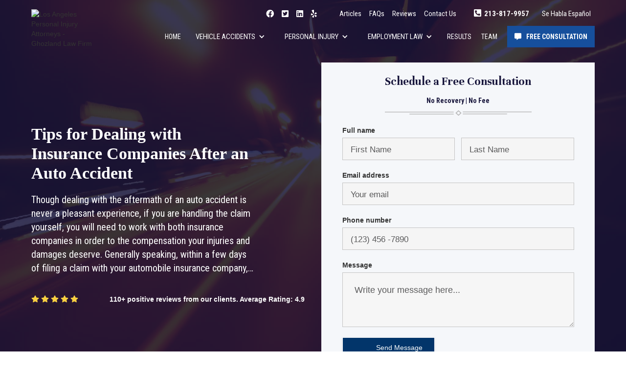

--- FILE ---
content_type: text/html
request_url: https://www.la-personalinjurylaw.com/article/tips-for-dealing-with-insurance-companies-after-an-auto-accident
body_size: 18237
content:
<!DOCTYPE html><!-- Last Published: Fri Dec 19 2025 23:16:21 GMT+0000 (Coordinated Universal Time) --><html data-wf-domain="www.la-personalinjurylaw.com" data-wf-page="62101d437843ce0eb17c38e0" data-wf-site="61731437c5204bdf56044db0" data-wf-collection="62101d437843cea0bc7c3851" data-wf-item-slug="tips-for-dealing-with-insurance-companies-after-an-auto-accident"><head><meta charset="utf-8"/><title>Tips for Dealing with Insurance Companies After an Auto Accident</title><meta content="Tips for Dealing with Insurance Companies After an Auto Accident - Our firm has over 40 years of combined experience in assisting families and individuals throughout Los Angeles and surrounding cities, and we may be able to help you as well." name="description"/><meta content="Tips for Dealing with Insurance Companies After an Auto Accident" property="og:title"/><meta content="Tips for Dealing with Insurance Companies After an Auto Accident - Our firm has over 40 years of combined experience in assisting families and individuals throughout Los Angeles and surrounding cities, and we may be able to help you as well." property="og:description"/><meta content="https://cdn.prod.website-files.com/61731437c5204b5e16044dd9/61fc3bba7ad39e5bf3e12a7a_injury-accidents-023.jpeg" property="og:image"/><meta content="Tips for Dealing with Insurance Companies After an Auto Accident" property="twitter:title"/><meta content="Tips for Dealing with Insurance Companies After an Auto Accident - Our firm has over 40 years of combined experience in assisting families and individuals throughout Los Angeles and surrounding cities, and we may be able to help you as well." property="twitter:description"/><meta content="https://cdn.prod.website-files.com/61731437c5204b5e16044dd9/61fc3bba7ad39e5bf3e12a7a_injury-accidents-023.jpeg" property="twitter:image"/><meta property="og:type" content="website"/><meta content="summary_large_image" name="twitter:card"/><meta content="width=device-width, initial-scale=1" name="viewport"/><link href="https://cdn.prod.website-files.com/61731437c5204bdf56044db0/css/la-personal-injury.shared.a7c5dedad.css" rel="stylesheet" type="text/css"/><link href="https://fonts.googleapis.com" rel="preconnect"/><link href="https://fonts.gstatic.com" rel="preconnect" crossorigin="anonymous"/><script src="https://ajax.googleapis.com/ajax/libs/webfont/1.6.26/webfont.js" type="text/javascript"></script><script type="text/javascript">WebFont.load({  google: {    families: ["Roboto Condensed:300,regular,italic,700","Unna:regular,700"]  }});</script><script type="text/javascript">!function(o,c){var n=c.documentElement,t=" w-mod-";n.className+=t+"js",("ontouchstart"in o||o.DocumentTouch&&c instanceof DocumentTouch)&&(n.className+=t+"touch")}(window,document);</script><link href="https://cdn.prod.website-files.com/61731437c5204bdf56044db0/617718b4f8162189de124e32_Personal-Injury--(1).png" rel="shortcut icon" type="image/x-icon"/><link href="https://cdn.prod.website-files.com/61731437c5204bdf56044db0/617718f83b320c3e172016be_Personal-Injury-2.png" rel="apple-touch-icon"/><script async="" src="https://www.googletagmanager.com/gtag/js?id=G-R7301XXZPN"></script><script type="text/javascript">window.dataLayer = window.dataLayer || [];function gtag(){dataLayer.push(arguments);}gtag('set', 'developer_id.dZGVlNj', true);gtag('js', new Date());gtag('config', 'G-R7301XXZPN');</script><script src="https://www.google.com/recaptcha/api.js" type="text/javascript"></script><meta name="google-site-verification" content="krLMs3D1tueRmqNDVL2HCUCD6gP0AHmm-orXvU3spLA" />
<script type="text/javascript" src="//cdn.callrail.com/companies/443521949/fac831039a9d6d8d7b44/12/swap.js"></script>







</head><body><div data-animation="default" data-collapse="tiny" data-duration="400" data-easing="ease" data-easing2="ease" role="banner" class="gzlaw-section_navbar home w-nav"><div class="navbar_container-2 w-container"><a href="#" class="brand-2 w-nav-brand"><img width="130" loading="lazy" alt="Los Angeles Personal Injury Attorneys - Ghozland Law Firm" src="https://cdn.prod.website-files.com/61731437c5204bdf56044db0/6175ccc43fdc23066b4cb757_logo.avif" class="image-16"/></a><div class="header_nav-social-2"><div class="top-bar_block"><div class="social-container"><a href="https://www.facebook.com/GhozlandLawFirm" target="_blank" class="social_link-block w-inline-block"><div class="social-block-2"><span class="fa-social-icon"></span></div></a><a href="https://twitter.com/GhozlandLawFirm" target="_blank" class="social_link-block w-inline-block"><div class="social-block-2"><span class="fa-social-icon twitter"></span></div></a><a href="https://www.linkedin.com/in/michael-ghozland-66aa0b4" target="_blank" class="social_link-block w-inline-block"><div class="social-block-2"><span class="fa-social-icon linkedin"></span></div></a><a href="https://www.yelp.com/biz/ghozland-law-firm-los-angeles" class="social_link-block w-inline-block"><div class="social-block-2"><span class="fa-social-icon yelp"></span></div></a></div><div class="top-bar_links-2"><a href="/case-results" class="top-bar_text-2">Articles</a><a href="/frequently-asked-questions" class="top-bar_text-2">FAQs</a><a href="/reviews" class="top-bar_text-2">Reviews</a><a href="/contact-us" class="top-bar_text-2">Contact Us</a></div><a href="tel:+12138179957" class="top-bar_text-2 phone"><span class="fa-phone-icon"><strong class="bold-text-7"></strong></span><strong> 213-817-9957</strong></a><div class="top-bar_text-2">Se Habla Español</div></div><nav role="navigation" class="nav-menu-3 w-nav-menu"><a href="/" class="nav-link w-nav-link">Home</a><div data-hover="true" data-delay="0" class="dropdown-top w-dropdown"><div class="dropdown-top w-dropdown-toggle"><div class="icon-9 w-icon-dropdown-toggle"></div><div class="text-block-4">Vehicle Accidents</div></div><nav class="dropdown_list w-dropdown-list"><div class="w-dyn-list"><div role="list" class="w-dyn-items"><div role="listitem" class="w-dyn-item"><a href="/practice-area/aggressive-driving-attorney" class="dropdown_link w-dropdown-link">Aggressive Driving Accidents</a></div><div role="listitem" class="w-dyn-item"><a href="/practice-area/auto-injury-attorney" class="dropdown_link w-dropdown-link">Auto Accident Injuries</a></div><div role="listitem" class="w-dyn-item"><a href="/practice-area/bicycle-accident-lawyer" class="dropdown_link w-dropdown-link">Bicycle Accident Injuries</a></div><div role="listitem" class="w-dyn-item"><a href="/practice-area/bus-accident-lawyer" class="dropdown_link w-dropdown-link">Bus Accident Injuries</a></div><div role="listitem" class="w-dyn-item"><a href="/practice-area/driver-distraction-lawyer" class="dropdown_link w-dropdown-link">Distracted Driver Accidents</a></div><div role="listitem" class="w-dyn-item"><a href="/practice-area/drunk-driving-accident-attorney" class="dropdown_link w-dropdown-link">Drunk Driving Accident Injuries</a></div><div role="listitem" class="w-dyn-item"><a href="/practice-area/motorcycle-accident-lawyer" class="dropdown_link w-dropdown-link">Motorcycle Accidents</a></div><div role="listitem" class="w-dyn-item"><a href="/practice-area/rear-end-accidents-attorney" class="dropdown_link w-dropdown-link">Rear-End Accidents</a></div><div role="listitem" class="w-dyn-item"><a href="/practice-area/seat-belt-injuries-attorneys" class="dropdown_link w-dropdown-link">Seat Belt Injuries</a></div><div role="listitem" class="w-dyn-item"><a href="/practice-area/texting-while-driving-accident" class="dropdown_link w-dropdown-link">Texting While Driving Accidents</a></div><div role="listitem" class="w-dyn-item"><a href="/practice-area/truck-accident-lawyer" class="dropdown_link w-dropdown-link">Truck Accidents</a></div><div role="listitem" class="w-dyn-item"><a href="/practice-area/uninsured-motorist-claims-lawyer" class="dropdown_link w-dropdown-link">Uninsured Motorist Claims</a></div><div role="listitem" class="w-dyn-item"><a href="/practice-area/whiplash-lawyer" class="dropdown_link w-dropdown-link">Whiplash Injuries</a></div></div></div><a href="/vehicle-accident-law" class="dropdown_link w-dropdown-link">Vehicle Accidents Overview</a></nav></div><div data-hover="true" data-delay="0" class="dropdown-top w-dropdown"><div class="dropdown-top w-dropdown-toggle"><div class="icon-9 w-icon-dropdown-toggle"></div><div class="text-block-4">Personal Injury</div></div><nav class="dropdown_list w-dropdown-list"><div class="w-dyn-list"><div role="list" class="w-dyn-items"><div role="listitem" class="w-dyn-item"><a href="/practice-area/brain-injuries-attorney" class="dropdown_link w-dropdown-link">Brain Injuries</a></div><div role="listitem" class="w-dyn-item"><a href="/practice-area/broken-bones-attorney" class="dropdown_link w-dropdown-link">Broken Bone Injuries</a></div><div role="listitem" class="w-dyn-item"><a href="/practice-area/catastrophic-injury-attorney" class="dropdown_link w-dropdown-link">Catastrophic Injuries</a></div><div role="listitem" class="w-dyn-item"><a href="/practice-area/dog-bite-attorney" class="dropdown_link w-dropdown-link">Dog Bite Injuries</a></div><div role="listitem" class="w-dyn-item"><a href="/practice-area/injuries-to-minors" class="dropdown_link w-dropdown-link">Injuries to Minors</a></div><div role="listitem" class="w-dyn-item"><a href="/practice-area/paralysis-injury-attorney" class="dropdown_link w-dropdown-link">Paralysis Injuries</a></div><div role="listitem" class="w-dyn-item"><a href="/practice-area/personal-injury-practice-areas" class="dropdown_link w-dropdown-link">Personal Injury Overview</a></div><div role="listitem" class="w-dyn-item"><a href="/practice-area/slip-and-fall-lawyer" class="dropdown_link w-dropdown-link">Slip and Fall Injuries</a></div><div role="listitem" class="w-dyn-item"><a href="/practice-area/soft-tissue-damage-attorney" class="dropdown_link w-dropdown-link">Soft Tissue Injuries</a></div><div role="listitem" class="w-dyn-item"><a href="/practice-area/spinal-cord-injury-lawyer" class="dropdown_link w-dropdown-link">Spinal Cord Injuries</a></div><div role="listitem" class="w-dyn-item"><a href="/practice-area/wrongful-death-attorney" class="dropdown_link w-dropdown-link">Wrongful Death</a></div></div></div><a href="/personal-injury-law" class="dropdown_link overview w-dropdown-link">Personal Injury Overview</a></nav></div><div data-hover="true" data-delay="0" class="dropdown-top w-dropdown"><div class="dropdown-top w-dropdown-toggle"><div class="icon-9 w-icon-dropdown-toggle"></div><div class="text-block-4">Employment Law</div></div><nav class="dropdown_list w-dropdown-list"><div class="w-dyn-list"><div role="list" class="w-dyn-items"><div role="listitem" class="w-dyn-item"><a href="/practice-area/employment-law" class="dropdown_link w-dropdown-link">Employment Law</a></div><div role="listitem" class="w-dyn-item"><a href="/practice-area/misclassification" class="dropdown_link w-dropdown-link">Misclassification</a></div><div role="listitem" class="w-dyn-item"><a href="/practice-area/retaliation" class="dropdown_link w-dropdown-link">Retaliation</a></div><div role="listitem" class="w-dyn-item"><a href="/practice-area/severance-package-attorney" class="dropdown_link w-dropdown-link">Severance Package Negotiation</a></div><div role="listitem" class="w-dyn-item"><a href="/practice-area/unpaid-wages" class="dropdown_link w-dropdown-link">Unpaid Wages</a></div><div role="listitem" class="w-dyn-item"><a href="/practice-area/workplace-discrimination" class="dropdown_link w-dropdown-link">Workplace Discrimination</a></div><div role="listitem" class="w-dyn-item"><a href="/practice-area/workplace-harassment" class="dropdown_link w-dropdown-link">Workplace Harassment</a></div><div role="listitem" class="w-dyn-item"><a href="/practice-area/wrongful-termination" class="dropdown_link w-dropdown-link">Wrongful Termination</a></div></div></div><a href="/employment-law" class="dropdown_link w-dropdown-link">Employment Law Overview</a></nav></div><a href="/case-results" class="nav-link w-nav-link">Results</a><a href="/team" class="nav-link w-nav-link">Team</a><a href="/contact-us" class="button_header w-button"><span class="fa-icon_comment-alt"><strong class="bold-text-3"></strong></span> Free Consultation</a></nav></div><div class="menu-button-3 w-nav-button"><div class="icon-13 w-icon-nav-menu"></div></div></div></div><div data-animation="default" data-collapse="tiny" data-duration="400" data-easing="ease" data-easing2="ease" role="banner" class="gzlaw-section_navbar w-nav"><div class="navbar_container w-container"><div class="mobile-nav-head"><div class="top-bar_block mobile"><div class="social-container mobile"><a href="https://www.facebook.com/GhozlandLawFirm" target="_blank" class="social_link-block w-inline-block"><div class="social-block"><span class="fa-social-icon"></span></div></a><a href="https://twitter.com/GhozlandLawFirm" target="_blank" class="social_link-block w-inline-block"><div class="social-block"><span class="fa-social-icon twitter"></span></div></a><a href="https://www.linkedin.com/in/michael-ghozland-66aa0b4" target="_blank" class="social_link-block w-inline-block"><div class="social-block"><span class="fa-social-icon linkedin"></span></div></a><a href="https://www.yelp.com/biz/ghozland-law-firm-los-angeles" class="social_link-block w-inline-block"><div class="social-block"><span class="fa-social-icon yelp"></span></div></a></div><div class="top-bar_links"><a href="/articles" class="top-bar_text">Articles</a><a href="/frequently-asked-questions" class="top-bar_text">FAQs</a><a href="/reviews" class="top-bar_text">Reviews</a><a href="/contact-us" class="top-bar_text">Contact Us</a></div><a href="tel:+12138179957" class="top-bar_text phone mobile"><span class="fa-phone-icon"><strong class="bold-text"></strong></span><strong class="bold-text-5"> 213-817-9957</strong></a><div class="top-bar_text mobile">Se Habla Español</div></div></div><div class="mobile-nav"><a href="/" class="brand mobile w-nav-brand"><img src="https://cdn.prod.website-files.com/61731437c5204bdf56044db0/6175ccc43fdc23066b4cb757_logo.avif" loading="lazy" alt="Los Angeles Personal Injury Attorneys - Ghozland Law Firm" width="130" class="image-11"/></a><div class="menu-button-2 w-nav-button"><div class="icon-12 w-icon-nav-menu"></div></div><nav role="navigation" class="nav-menu-3 w-nav-menu"><a href="/" class="nav-link w-nav-link">Home</a><div data-hover="true" data-delay="0" class="dropdown-top w-dropdown"><div class="dropdown-top w-dropdown-toggle"><div class="icon-9 w-icon-dropdown-toggle"></div><div class="text-block-4">Vehicle Accidents</div></div><nav class="dropdown_list w-dropdown-list"><div class="w-dyn-list"><div role="list" class="w-dyn-items"><div role="listitem" class="w-dyn-item"><a href="/practice-area/aggressive-driving-attorney" class="dropdown_link w-dropdown-link">Aggressive Driving Accidents</a></div><div role="listitem" class="w-dyn-item"><a href="/practice-area/auto-injury-attorney" class="dropdown_link w-dropdown-link">Auto Accident Injuries</a></div><div role="listitem" class="w-dyn-item"><a href="/practice-area/bicycle-accident-lawyer" class="dropdown_link w-dropdown-link">Bicycle Accident Injuries</a></div><div role="listitem" class="w-dyn-item"><a href="/practice-area/bus-accident-lawyer" class="dropdown_link w-dropdown-link">Bus Accident Injuries</a></div><div role="listitem" class="w-dyn-item"><a href="/practice-area/driver-distraction-lawyer" class="dropdown_link w-dropdown-link">Distracted Driver Accidents</a></div><div role="listitem" class="w-dyn-item"><a href="/practice-area/drunk-driving-accident-attorney" class="dropdown_link w-dropdown-link">Drunk Driving Accident Injuries</a></div><div role="listitem" class="w-dyn-item"><a href="/practice-area/motorcycle-accident-lawyer" class="dropdown_link w-dropdown-link">Motorcycle Accidents</a></div><div role="listitem" class="w-dyn-item"><a href="/practice-area/rear-end-accidents-attorney" class="dropdown_link w-dropdown-link">Rear-End Accidents</a></div><div role="listitem" class="w-dyn-item"><a href="/practice-area/seat-belt-injuries-attorneys" class="dropdown_link w-dropdown-link">Seat Belt Injuries</a></div><div role="listitem" class="w-dyn-item"><a href="/practice-area/texting-while-driving-accident" class="dropdown_link w-dropdown-link">Texting While Driving Accidents</a></div><div role="listitem" class="w-dyn-item"><a href="/practice-area/truck-accident-lawyer" class="dropdown_link w-dropdown-link">Truck Accidents</a></div><div role="listitem" class="w-dyn-item"><a href="/practice-area/uninsured-motorist-claims-lawyer" class="dropdown_link w-dropdown-link">Uninsured Motorist Claims</a></div><div role="listitem" class="w-dyn-item"><a href="/practice-area/whiplash-lawyer" class="dropdown_link w-dropdown-link">Whiplash Injuries</a></div></div></div><a href="/vehicle-accident-law" class="dropdown_link w-dropdown-link">Vehicle Accidents Overview</a></nav></div><div data-hover="true" data-delay="0" class="dropdown-top w-dropdown"><div class="dropdown-top w-dropdown-toggle"><div class="icon-9 w-icon-dropdown-toggle"></div><div class="text-block-4">Personal Injury</div></div><nav class="dropdown_list w-dropdown-list"><div class="w-dyn-list"><div role="list" class="w-dyn-items"><div role="listitem" class="w-dyn-item"><a href="/practice-area/brain-injuries-attorney" class="dropdown_link w-dropdown-link">Brain Injuries</a></div><div role="listitem" class="w-dyn-item"><a href="/practice-area/broken-bones-attorney" class="dropdown_link w-dropdown-link">Broken Bone Injuries</a></div><div role="listitem" class="w-dyn-item"><a href="/practice-area/catastrophic-injury-attorney" class="dropdown_link w-dropdown-link">Catastrophic Injuries</a></div><div role="listitem" class="w-dyn-item"><a href="/practice-area/dog-bite-attorney" class="dropdown_link w-dropdown-link">Dog Bite Injuries</a></div><div role="listitem" class="w-dyn-item"><a href="/practice-area/injuries-to-minors" class="dropdown_link w-dropdown-link">Injuries to Minors</a></div><div role="listitem" class="w-dyn-item"><a href="/practice-area/paralysis-injury-attorney" class="dropdown_link w-dropdown-link">Paralysis Injuries</a></div><div role="listitem" class="w-dyn-item"><a href="/practice-area/personal-injury-practice-areas" class="dropdown_link w-dropdown-link">Personal Injury Overview</a></div><div role="listitem" class="w-dyn-item"><a href="/practice-area/slip-and-fall-lawyer" class="dropdown_link w-dropdown-link">Slip and Fall Injuries</a></div><div role="listitem" class="w-dyn-item"><a href="/practice-area/soft-tissue-damage-attorney" class="dropdown_link w-dropdown-link">Soft Tissue Injuries</a></div><div role="listitem" class="w-dyn-item"><a href="/practice-area/spinal-cord-injury-lawyer" class="dropdown_link w-dropdown-link">Spinal Cord Injuries</a></div><div role="listitem" class="w-dyn-item"><a href="/practice-area/wrongful-death-attorney" class="dropdown_link w-dropdown-link">Wrongful Death</a></div></div></div><a href="/personal-injury-law" class="dropdown_link overview w-dropdown-link">Personal Injury Overview</a></nav></div><div data-hover="true" data-delay="0" class="dropdown-top w-dropdown"><div class="dropdown-top w-dropdown-toggle"><div class="icon-9 w-icon-dropdown-toggle"></div><div class="text-block-4">Employment Law</div></div><nav class="dropdown_list w-dropdown-list"><div class="w-dyn-list"><div role="list" class="w-dyn-items"><div role="listitem" class="w-dyn-item"><a href="/practice-area/employment-law" class="dropdown_link w-dropdown-link">Employment Law</a></div><div role="listitem" class="w-dyn-item"><a href="/practice-area/misclassification" class="dropdown_link w-dropdown-link">Misclassification</a></div><div role="listitem" class="w-dyn-item"><a href="/practice-area/retaliation" class="dropdown_link w-dropdown-link">Retaliation</a></div><div role="listitem" class="w-dyn-item"><a href="/practice-area/severance-package-attorney" class="dropdown_link w-dropdown-link">Severance Package Negotiation</a></div><div role="listitem" class="w-dyn-item"><a href="/practice-area/unpaid-wages" class="dropdown_link w-dropdown-link">Unpaid Wages</a></div><div role="listitem" class="w-dyn-item"><a href="/practice-area/workplace-discrimination" class="dropdown_link w-dropdown-link">Workplace Discrimination</a></div><div role="listitem" class="w-dyn-item"><a href="/practice-area/workplace-harassment" class="dropdown_link w-dropdown-link">Workplace Harassment</a></div><div role="listitem" class="w-dyn-item"><a href="/practice-area/wrongful-termination" class="dropdown_link w-dropdown-link">Wrongful Termination</a></div></div></div><a href="/employment-law" class="dropdown_link w-dropdown-link">Employment Law Overview</a></nav></div><a href="/case-results" class="nav-link w-nav-link">Results</a><a href="/team" class="nav-link w-nav-link">Team</a><a href="/contact-us" class="button_header w-button"><span class="fa-icon_comment-alt"><strong class="bold-text-3"></strong></span> Free Consultation</a></nav></div><a href="/" class="brand w-nav-brand"><img src="https://cdn.prod.website-files.com/61731437c5204bdf56044db0/6175ccc43fdc23066b4cb757_logo.avif" loading="lazy" alt="Los Angeles Personal Injury Attorneys - Ghozland Law Firm" width="130" class="image-11"/></a><div class="header_nav-social"><div class="top-bar_block"><div class="social-container"><a href="https://www.facebook.com/GhozlandLawFirm" target="_blank" class="social_link-block w-inline-block"><div class="social-block"><span class="fa-social-icon"></span></div></a><a href="https://twitter.com/GhozlandLawFirm" target="_blank" class="social_link-block w-inline-block"><div class="social-block"><span class="fa-social-icon twitter"></span></div></a><a href="https://www.linkedin.com/in/michael-ghozland-66aa0b4" target="_blank" class="social_link-block w-inline-block"><div class="social-block"><span class="fa-social-icon linkedin"></span></div></a><a href="https://www.yelp.com/biz/ghozland-law-firm-los-angeles" class="social_link-block w-inline-block"><div class="social-block"><span class="fa-social-icon yelp"></span></div></a></div><div class="top-bar_links"><a href="/articles" class="top-bar_text">Articles</a><a href="/frequently-asked-questions" class="top-bar_text">FAQs</a><a href="/reviews" class="top-bar_text">Reviews</a><a href="/contact-us" class="top-bar_text">Contact Us</a></div><a href="tel:+12138179957" class="top-bar_text phone"><span class="fa-phone-icon"><strong class="bold-text"></strong></span><strong> 213-817-9957</strong></a><div class="top-bar_text">Se Habla Español</div></div></div></div></div><div class="page-layout_interior"><div style="background-image:url(&quot;https://cdn.prod.website-files.com/61731437c5204b5e16044dd9/61fc3bba7ad39e5bf3e12a7a_injury-accidents-023.jpeg&quot;)" class="cms-image-background_container"><div class="gzlaw-section_hero-interior color-over-image-container"><div class="container_hero-interior"><div class="hero_interior-title"><h1 class="hero_heading-h1">Tips for Dealing with Insurance Companies After an Auto Accident</h1><div class="hero_snippet">Though dealing with the aftermath of an auto accident is never a pleasant experience, if you are handling the claim yourself, you will need to work with both insurance companies in order to the compensation your injuries and damages deserve. Generally speaking, within a few days of filing a claim with your automobile insurance company,…</div><div class="layout14_social-proof"><div class="layout14_rating"><div class="layout14_rating-icon w-embed"><svg height="100%" viewBox="0 0 16 16" fill="none" xmlns="http://www.w3.org/2000/svg">
<path fill-rule="evenodd" clip-rule="evenodd" d="M8 0.25C8.14001 0.24991 8.27725 0.289014 8.39619 0.362887C8.51513 0.43676 8.61102 0.542452 8.673 0.668L10.555 4.483L14.765 5.095C14.9035 5.11511 15.0335 5.17355 15.1405 5.26372C15.2475 5.35388 15.3271 5.47218 15.3704 5.60523C15.4137 5.73829 15.4189 5.8808 15.3854 6.01665C15.3519 6.1525 15.2811 6.27628 15.181 6.374L12.135 9.344L12.854 13.536C12.8777 13.6739 12.8624 13.8157 12.8097 13.9454C12.757 14.0751 12.6691 14.1874 12.5559 14.2697C12.4427 14.352 12.3087 14.401 12.1691 14.4111C12.0295 14.4212 11.8899 14.3921 11.766 14.327L8 12.347L4.234 14.327C4.11018 14.392 3.97066 14.4211 3.83119 14.411C3.69171 14.4009 3.55784 14.352 3.44468 14.2699C3.33152 14.1877 3.24359 14.0755 3.19081 13.946C3.13803 13.8165 3.12251 13.6749 3.146 13.537L3.866 9.343L0.817997 6.374C0.717563 6.27632 0.646496 6.15247 0.612848 6.01647C0.579201 5.88047 0.584318 5.73777 0.627621 5.60453C0.670924 5.47129 0.75068 5.35284 0.857852 5.26261C0.965025 5.17238 1.09533 5.11397 1.234 5.094L5.444 4.483L7.327 0.668C7.38898 0.542452 7.48486 0.43676 7.6038 0.362887C7.72274 0.289014 7.85998 0.24991 8 0.25Z" fill="currentcolor"/>
</svg></div><div class="layout14_rating-icon w-embed"><svg height="100%" viewBox="0 0 16 16" fill="none" xmlns="http://www.w3.org/2000/svg">
<path fill-rule="evenodd" clip-rule="evenodd" d="M8 0.25C8.14001 0.24991 8.27725 0.289014 8.39619 0.362887C8.51513 0.43676 8.61102 0.542452 8.673 0.668L10.555 4.483L14.765 5.095C14.9035 5.11511 15.0335 5.17355 15.1405 5.26372C15.2475 5.35388 15.3271 5.47218 15.3704 5.60523C15.4137 5.73829 15.4189 5.8808 15.3854 6.01665C15.3519 6.1525 15.2811 6.27628 15.181 6.374L12.135 9.344L12.854 13.536C12.8777 13.6739 12.8624 13.8157 12.8097 13.9454C12.757 14.0751 12.6691 14.1874 12.5559 14.2697C12.4427 14.352 12.3087 14.401 12.1691 14.4111C12.0295 14.4212 11.8899 14.3921 11.766 14.327L8 12.347L4.234 14.327C4.11018 14.392 3.97066 14.4211 3.83119 14.411C3.69171 14.4009 3.55784 14.352 3.44468 14.2699C3.33152 14.1877 3.24359 14.0755 3.19081 13.946C3.13803 13.8165 3.12251 13.6749 3.146 13.537L3.866 9.343L0.817997 6.374C0.717563 6.27632 0.646496 6.15247 0.612848 6.01647C0.579201 5.88047 0.584318 5.73777 0.627621 5.60453C0.670924 5.47129 0.75068 5.35284 0.857852 5.26261C0.965025 5.17238 1.09533 5.11397 1.234 5.094L5.444 4.483L7.327 0.668C7.38898 0.542452 7.48486 0.43676 7.6038 0.362887C7.72274 0.289014 7.85998 0.24991 8 0.25Z" fill="currentcolor"/>
</svg></div><div class="layout14_rating-icon w-embed"><svg height="100%" viewBox="0 0 16 16" fill="none" xmlns="http://www.w3.org/2000/svg">
<path fill-rule="evenodd" clip-rule="evenodd" d="M8 0.25C8.14001 0.24991 8.27725 0.289014 8.39619 0.362887C8.51513 0.43676 8.61102 0.542452 8.673 0.668L10.555 4.483L14.765 5.095C14.9035 5.11511 15.0335 5.17355 15.1405 5.26372C15.2475 5.35388 15.3271 5.47218 15.3704 5.60523C15.4137 5.73829 15.4189 5.8808 15.3854 6.01665C15.3519 6.1525 15.2811 6.27628 15.181 6.374L12.135 9.344L12.854 13.536C12.8777 13.6739 12.8624 13.8157 12.8097 13.9454C12.757 14.0751 12.6691 14.1874 12.5559 14.2697C12.4427 14.352 12.3087 14.401 12.1691 14.4111C12.0295 14.4212 11.8899 14.3921 11.766 14.327L8 12.347L4.234 14.327C4.11018 14.392 3.97066 14.4211 3.83119 14.411C3.69171 14.4009 3.55784 14.352 3.44468 14.2699C3.33152 14.1877 3.24359 14.0755 3.19081 13.946C3.13803 13.8165 3.12251 13.6749 3.146 13.537L3.866 9.343L0.817997 6.374C0.717563 6.27632 0.646496 6.15247 0.612848 6.01647C0.579201 5.88047 0.584318 5.73777 0.627621 5.60453C0.670924 5.47129 0.75068 5.35284 0.857852 5.26261C0.965025 5.17238 1.09533 5.11397 1.234 5.094L5.444 4.483L7.327 0.668C7.38898 0.542452 7.48486 0.43676 7.6038 0.362887C7.72274 0.289014 7.85998 0.24991 8 0.25Z" fill="currentcolor"/>
</svg></div><div class="layout14_rating-icon w-embed"><svg height="100%" viewBox="0 0 16 16" fill="none" xmlns="http://www.w3.org/2000/svg">
<path fill-rule="evenodd" clip-rule="evenodd" d="M8 0.25C8.14001 0.24991 8.27725 0.289014 8.39619 0.362887C8.51513 0.43676 8.61102 0.542452 8.673 0.668L10.555 4.483L14.765 5.095C14.9035 5.11511 15.0335 5.17355 15.1405 5.26372C15.2475 5.35388 15.3271 5.47218 15.3704 5.60523C15.4137 5.73829 15.4189 5.8808 15.3854 6.01665C15.3519 6.1525 15.2811 6.27628 15.181 6.374L12.135 9.344L12.854 13.536C12.8777 13.6739 12.8624 13.8157 12.8097 13.9454C12.757 14.0751 12.6691 14.1874 12.5559 14.2697C12.4427 14.352 12.3087 14.401 12.1691 14.4111C12.0295 14.4212 11.8899 14.3921 11.766 14.327L8 12.347L4.234 14.327C4.11018 14.392 3.97066 14.4211 3.83119 14.411C3.69171 14.4009 3.55784 14.352 3.44468 14.2699C3.33152 14.1877 3.24359 14.0755 3.19081 13.946C3.13803 13.8165 3.12251 13.6749 3.146 13.537L3.866 9.343L0.817997 6.374C0.717563 6.27632 0.646496 6.15247 0.612848 6.01647C0.579201 5.88047 0.584318 5.73777 0.627621 5.60453C0.670924 5.47129 0.75068 5.35284 0.857852 5.26261C0.965025 5.17238 1.09533 5.11397 1.234 5.094L5.444 4.483L7.327 0.668C7.38898 0.542452 7.48486 0.43676 7.6038 0.362887C7.72274 0.289014 7.85998 0.24991 8 0.25Z" fill="currentcolor"/>
</svg></div><div class="layout14_rating-icon w-embed"><svg height="100%" viewBox="0 0 16 16" fill="none" xmlns="http://www.w3.org/2000/svg">
<path fill-rule="evenodd" clip-rule="evenodd" d="M8 0.25C8.14001 0.24991 8.27725 0.289014 8.39619 0.362887C8.51513 0.43676 8.61102 0.542452 8.673 0.668L10.555 4.483L14.765 5.095C14.9035 5.11511 15.0335 5.17355 15.1405 5.26372C15.2475 5.35388 15.3271 5.47218 15.3704 5.60523C15.4137 5.73829 15.4189 5.8808 15.3854 6.01665C15.3519 6.1525 15.2811 6.27628 15.181 6.374L12.135 9.344L12.854 13.536C12.8777 13.6739 12.8624 13.8157 12.8097 13.9454C12.757 14.0751 12.6691 14.1874 12.5559 14.2697C12.4427 14.352 12.3087 14.401 12.1691 14.4111C12.0295 14.4212 11.8899 14.3921 11.766 14.327L8 12.347L4.234 14.327C4.11018 14.392 3.97066 14.4211 3.83119 14.411C3.69171 14.4009 3.55784 14.352 3.44468 14.2699C3.33152 14.1877 3.24359 14.0755 3.19081 13.946C3.13803 13.8165 3.12251 13.6749 3.146 13.537L3.866 9.343L0.817997 6.374C0.717563 6.27632 0.646496 6.15247 0.612848 6.01647C0.579201 5.88047 0.584318 5.73777 0.627621 5.60453C0.670924 5.47129 0.75068 5.35284 0.857852 5.26261C0.965025 5.17238 1.09533 5.11397 1.234 5.094L5.444 4.483L7.327 0.668C7.38898 0.542452 7.48486 0.43676 7.6038 0.362887C7.72274 0.289014 7.85998 0.24991 8 0.25Z" fill="currentcolor"/>
</svg></div></div><div class="max-width-medium"><div class="text-size-small"><strong>110+ positive reviews from our clients. Average Rating: 4.9</strong><br/></div></div></div></div><div class="cognito-form-block"><div class="form_title-block"><div class="form_heading">Schedule a Free Consultation</div><div class="form_cta-text">No Recovery | No Fee</div><div class="sep-center"><img src="https://cdn.prod.website-files.com/61731437c5204bdf56044db0/617844c13333d152db9f2dc3_sep-full.png" loading="lazy" alt="highly recommended personal injury attorneys in los angeles" class="image-6"/></div></div><div class="form-wrapper-v1 w-form"><form id="wf-form-Contact-Form" name="wf-form-Contact-Form" data-name="Contact Form" method="get" data-wf-page-id="62101d437843ce0eb17c38e0" data-wf-element-id="175633ed-f214-68f0-b16a-f5a055730c42" data-turnstile-sitekey="0x4AAAAAAAQTptj2So4dx43e"><div class="w-layout-grid grid-form"><div id="w-node-_175633ed-f214-68f0-b16a-f5a055730c44-a50bcaaf"><label for="First-Name">Full name</label><input class="input w-input" maxlength="256" name="First-Name" data-name="First Name" placeholder="First Name" type="text" id="First-Name" required=""/></div><div id="w-node-ecbe1df7-8ea9-621a-2d27-a6d8c92ce4b6-a50bcaaf"><input class="input w-input" maxlength="256" name="Last-Name" data-name="Last Name" placeholder="Last Name" type="text" id="Last-Name" required=""/></div><div id="w-node-_175633ed-f214-68f0-b16a-f5a055730c48-a50bcaaf"><label for="email">Email address</label><input class="input w-input" maxlength="256" name="email" data-name="Email" placeholder="Your email" type="email" id="email" required=""/></div><div id="w-node-_175633ed-f214-68f0-b16a-f5a055730c4c-a50bcaaf"><label for="phone">Phone number</label><input class="input w-input" maxlength="256" name="phone" data-name="Phone" placeholder="(123) 456 -7890" type="tel" id="phone" required=""/></div><div id="w-node-_175633ed-f214-68f0-b16a-f5a055730c54-a50bcaaf" class="text-area-wrapper"><label for="message">Message</label><textarea id="message" name="message" maxlength="5000" data-name="Message" placeholder="Write your message here..." required="" class="text-area w-input"></textarea></div><div id="w-node-_175633ed-f214-68f0-b16a-f5a055730c58-a50bcaaf"><input type="submit" data-wait="Please wait..." class="button-primary-2 w-button" value="Send Message"/></div></div></form><div class="success-message-wrapp w-form-done"><div class="div-block-21"><div class="icon-font-rounded success-message-icon top">Success!</div><div class="mg-top-24px"><div class="text-neutral-800"><div class="display-5 medium-font">We have received your message and will get back to you as soon as possible. Our team is dedicated to providing the best support and we appreciate <span class="text-no-wrap">your patience.</span></div></div></div></div></div><div class="error-message-wrapper w-form-fail"><div>Oops! Something went wrong.</div></div></div></div></div></div></div><div class="section_case-results"><div id="w-node-_1c8f27ce-3710-095b-79cb-b1066e917af5-6e917af4" class="case-results-wrapper"><div class="cms_case-results"><div class="collection-list-wrapper w-dyn-list"><div role="list" class="collection-list-2 w-dyn-items"><div role="listitem" class="w-dyn-item"><div class="result last"><div class="cms-item_settlement-amount">$4,970,000</div><img src="https://cdn.prod.website-files.com/61731437c5204bdf56044db0/617729f58af8d00a1102c455_divider.avif" loading="lazy" width="103" alt="Driver v. Bus Settlement" class="divider-1"/><div class="case-result-desc">Driver v. Bus Settlement</div></div></div><div role="listitem" class="w-dyn-item"><div class="result last"><div class="cms-item_settlement-amount"> $4,750,000</div><img src="https://cdn.prod.website-files.com/61731437c5204bdf56044db0/617729f58af8d00a1102c455_divider.avif" loading="lazy" width="103" alt="Head on Collision" class="divider-1"/><div class="case-result-desc">Head on Collision</div></div></div><div role="listitem" class="w-dyn-item"><div class="result last"><div class="cms-item_settlement-amount">$4,000,000</div><img src="https://cdn.prod.website-files.com/61731437c5204bdf56044db0/617729f58af8d00a1102c455_divider.avif" loading="lazy" width="103" alt="Motorcycle Accident" class="divider-1"/><div class="case-result-desc">Motorcycle Accident</div></div></div><div role="listitem" class="w-dyn-item"><div class="result last"><div class="cms-item_settlement-amount">$2,000,000</div><img src="https://cdn.prod.website-files.com/61731437c5204bdf56044db0/617729f58af8d00a1102c455_divider.avif" loading="lazy" width="103" alt="Slip and Fall" class="divider-1"/><div class="case-result-desc">Slip and Fall</div></div></div><div role="listitem" class="w-dyn-item"><div class="result last"><div class="cms-item_settlement-amount">$1,560,000</div><img src="https://cdn.prod.website-files.com/61731437c5204bdf56044db0/617729f58af8d00a1102c455_divider.avif" loading="lazy" width="103" alt="Slip &amp; Fall" class="divider-1"/><div class="case-result-desc">Slip &amp; Fall</div></div></div><div role="listitem" class="w-dyn-item"><div class="result last"><div class="cms-item_settlement-amount">$1,000,000</div><img src="https://cdn.prod.website-files.com/61731437c5204bdf56044db0/617729f58af8d00a1102c455_divider.avif" loading="lazy" width="103" alt="Dog Bite Injury" class="divider-1"/><div class="case-result-desc">Dog Bite Injury</div></div></div></div></div></div></div><div class="button-block_case-results"><a href="/case-results" class="button-primary w-button">View MOre Results</a></div></div><div class="gz-sect_content-sidebar gzlaw-sect_content-sidebar-interior"><div class="content_container"><div class="container_flex"><div class="comp_main-content"><div class="comp_title-area interior"><h2 class="item_heading">Tips for Dealing with Insurance Companies After an Auto Accident</h2><img src="https://cdn.prod.website-files.com/61731437c5204bdf56044db0/617844c13333d152db9f2dc3_sep-full.png" loading="lazy" id="w-node-_4d24cb2e-6fbd-a436-d36e-46837a65efab-b17c38e0" alt="highly recommended personal injury attorneys in los angeles" class="item_divider-center"/></div><div class="item_rtb-content w-richtext"><p>Though dealing with the aftermath of an auto accident is never a pleasant experience, if you are handling the claim yourself, you will need to work with both insurance companies in order to the compensation your injuries and damages deserve.</p><p>Generally speaking, within a few days of filing a claim with your automobile insurance company, you will be contacted by an insurance agent. If you do not hear from an agent who is assigned to your claim, you should reach back out to your insurance provider, as you do not want your claim to get swept under the rug and forgotten.</p><p>Before you take your car to the mechanic, make sure you have either spoken with an experienced auto accident attorney and/or your insurance provider about your intentions. While you may feel like you are in a hurry to get your car repaired, you will likely need to hold off getting any repairs done on your car until after an insurance representative appraises the damage.</p><p>‍</p><p>Do not expect a great &#x27;deal&#x27; from the insurance company, even if it is your own. After an adjuster provides an appraisal of the damages to your vehicle, the insurer will usually offer to pay whichever is less money: the cost it will take to repair the vehicle or the fair market value of your vehicle before the accident. If you have not already, now may be the time to bring in an accident attorney to ensure that your are receiving the compensation you deserve.</p><p>If your car has been totaled and it isn’t worth it to repair, your insurance company may want to recover the salvage value of your vehicle. This is where it sells the scrap parts to salvage companies. If the insurance company insists on selling your car for scraps, know that you are not required to give them the parts, though the company may try to deduct the scrap value from your settlement package.</p><p>Another step your insurance company might take is a subrogation action. Subrogation occurs when your insurance company attempts to recover the amounts it paid to you from a third party (e.g., the driver of the other vehicle who may be at fault for the accident). Many insurance policies require your cooperation in the company’s subrogation efforts.</p><p>‍</p><p>At the end of the day, know that the right personal injury lawyer will be able to handle all of this and more on your behalf. If you are tired of dealing with uncooperative insurance adjusters after being injured in an accident that was not your fault, we want you to feel comfortable handing your claim over to our knowledgeable attorneys. With years of experience handling accident claims just like yours, we understand how to work with the insurers to get you the financial compensation your injuries deserve.</p><p>For more information on how to pursue a car accident claim against the driver who injured you, contact the accident attorneys at Ghozland Law Firm today.</p></div><div class="comp_related-articles"><div class="comp_title-block-left"><div class="item_heading">Related Articles</div><img src="https://cdn.prod.website-files.com/61731437c5204bdf56044db0/617844c13333d152db9f2dc3_sep-full.png" loading="lazy" id="w-node-_4d24cb2e-6fbd-a436-d36e-46837a65efbe-b17c38e0" alt="highly recommended personal injury attorneys in los angeles" class="item_divider-2"/></div><div class="comp_related-articles-interior w-dyn-list"><div role="list" class="cms_list-wrapper w-dyn-items"><div role="listitem" class="list_item w-dyn-item"><a href="/article/the-truth-about-driving-and-texting" class="item_link-block w-inline-block"><div style="background-image:url(&quot;https://cdn.prod.website-files.com/61731437c5204b5e16044dd9/61fc3bad1478329ea985e3df_rideshare-uber-lyft-4-p.jpeg&quot;)" class="related_item-image horizontal"></div><div class="item_details-wrap light-blue padding-small"><div class="related_item-title">The Truth About Driving And Texting</div><div class="item_divider"></div><div class="item_snippet">While cell phones have made life easier, they come with a cost, i.e. distracted driving. Distracted driving is now more common than ever before. A recent study released by the Office of Traffic Safety and the California Highway Patrol shows a 39 percent rise in the driving while texting cases in California.</div></div></a></div><div role="listitem" class="list_item w-dyn-item"><a href="/article/should-i-keep-a-post-accident-journal" class="item_link-block w-inline-block"><div style="background-image:url(&quot;https://cdn.prod.website-files.com/61731437c5204b5e16044dd9/61fc3bd159c439a82139c2b9_injury-accidents-012.jpeg&quot;)" class="related_item-image horizontal"></div><div class="item_details-wrap light-blue padding-small"><div class="related_item-title">Should I Keep A Post-Accident Journal?</div><div class="item_divider"></div><div class="item_snippet">If you have spoken with a Los Angeles personal injury lawyer or even just performed a quick Google search of your options after being injured in an automobile accident, you have probably learned that keeping a detailed ‘recovery journal’ is a good idea. What is a recovery journal? Intended as an opportunity for you to…</div></div></a></div><div role="listitem" class="list_item w-dyn-item"><a href="/article/can-i-diy-my-car-accident-claim" class="item_link-block w-inline-block"><div style="background-image:url(&quot;https://cdn.prod.website-files.com/61731437c5204b5e16044dd9/61fc3bd1d7d9cc2403827c22_injury-accidents-010.jpeg&quot;)" class="related_item-image horizontal"></div><div class="item_details-wrap light-blue padding-small"><div class="related_item-title">Can I DIY My Car Accident Claim?</div><div class="item_divider"></div><div class="item_snippet">According to recent car accident data, more than 30,000 people die in car crashes each year in California. For the majority of accidents without injury or death, filing a car accident claim with your insurance company should be relatively straightforward. And hopefully, your insurance carrier acts in good faith, giving you the financial compensation your…</div></div></a></div></div></div><div class="comp_title-block-left"><div class="item_heading">Related Practice Areas</div><img src="https://cdn.prod.website-files.com/61731437c5204bdf56044db0/617844c13333d152db9f2dc3_sep-full.png" loading="lazy" id="w-node-_9f56d106-01de-aaf2-fcf2-bee606484531-b17c38e0" alt="highly recommended personal injury attorneys in los angeles" class="item_divider-2"/></div><div class="comp_related_practices w-dyn-list"><div role="list" class="cms_list-wrapper w-dyn-items"><div role="listitem" class="list_item w-dyn-item"><a href="/practice-area/aggressive-driving-attorney" class="item_link-block w-inline-block"><div style="background-image:url(&quot;https://cdn.prod.website-files.com/61731437c5204b5e16044dd9/620a903f36308b88c9980d3e_e1d7caeb-bd4b-40d5-bc78-80c86da45a6b.jpeg&quot;)" class="related_item-image horizontal"></div><div class="item_details-wrap light-blue padding-small"><div class="related_item-title">Aggressive Driving Accidents</div><div class="item_divider"></div><div class="item_snippet">Southern California is a busy place where many drivers commute to and from work each day. Drivers can often be in a hurry to get to work, and equally in a hurry to get back home to be with their loved ones. Unfortunately, it’s not uncommon for drivers to view the traffic ahead of them as something to overcome.</div></div></a></div><div role="listitem" class="list_item w-dyn-item"><a href="/practice-area/auto-injury-attorney" class="item_link-block w-inline-block"><div style="background-image:url(&quot;https://cdn.prod.website-files.com/61731437c5204b5e16044dd9/620a903eef921f4d6bd3539f_8b4614ca-0180-44b4-ad7d-5eea4e278ff1.jpeg&quot;)" class="related_item-image horizontal"></div><div class="item_details-wrap light-blue padding-small"><div class="related_item-title">Auto Accident Injuries</div><div class="item_divider"></div><div class="item_snippet">Being in a car accident is scary, especially when the cause was another’s negligence. At Ghozland Law Firm, we work tirelessly to ensure that the rights of car accident victims are protected. Because auto injury accidents have the potential to result in serious damages</div></div></a></div><div role="listitem" class="list_item w-dyn-item"><a href="/practice-area/bicycle-accident-lawyer" class="item_link-block w-inline-block"><div style="background-image:url(&quot;https://cdn.prod.website-files.com/61731437c5204b5e16044dd9/620a903e7d4f795c6b1a8ef9_e8cf1011-f342-4f4c-a9ee-d5e6dc8214d0.jpeg&quot;)" class="related_item-image horizontal"></div><div class="item_details-wrap light-blue padding-small"><div class="related_item-title">Bicycle Accident Injuries</div><div class="item_divider"></div><div class="item_snippet">California has some of the most beautiful seasons that are ideal for tourists and residents. Many individuals often enjoy leisurely strolls or bicycle rides. The change of the seasons, the beautiful spring weather and the bicycle-friendly atmosphere make it a fun place to traverse the park scenery or commute to work.</div></div></a></div></div></div></div></div><div class="comp_sidebar"><div class="sidebar_heading">Meet Our Attorneys</div><img src="https://cdn.prod.website-files.com/61731437c5204bdf56044db0/617844c13333d152db9f2dc3_sep-full.png" loading="lazy" alt="highly recommended personal injury attorneys in los angeles" class="item_divider-center sidebar"/><div class="cms_attorneys-sidebar w-dyn-list"><div role="list" class="attorneys_list sidebar w-dyn-items"><div id="w-node-_70f280a2-6d72-19b3-c090-de1adaee7bb5-daee7baf" role="listitem" class="team_item sidebar w-dyn-item"><div class="team-item-wrap"><div class="item_image-wrap sidebar"><img src="https://cdn.prod.website-files.com/61731437c5204b5e16044dd9/62058d19a65eb80ec4cae1fd_michael-ghoz.avif" loading="lazy" alt="Michael Ghozland" class="image-15"/><div class="item_attorney-details white"><div class="item_attorney-name">Michael Ghozland</div><div class="item_divider"></div><div class="item_attorney-bio-snippet margin-bottom-20">Michael Ghozland is an experienced trial lawyer who continuously obtains significant jury awards and settlements on behalf of his clients. In 2019, Michael obtained two of the largest personal injury settlements in California. Michael’s practice focuses primarily on personal injury. With his willingness...</div><a href="/our-team/michael-ghozland" class="button-primary w-button">Read full bio</a></div></div></div></div><div id="w-node-_70f280a2-6d72-19b3-c090-de1adaee7bb5-daee7baf" role="listitem" class="team_item sidebar w-dyn-item"><div class="team-item-wrap"><div class="item_image-wrap sidebar"><img src="https://cdn.prod.website-files.com/61731437c5204b5e16044dd9/62058d6819340b7a412742d7_j-ghoz.avif" loading="lazy" alt="Jennifer Ghozland" class="image-15"/><div class="item_attorney-details white"><div class="item_attorney-name">Jennifer Ghozland</div><div class="item_divider"></div><div class="item_attorney-bio-snippet margin-bottom-20">Jennifer Ghozland is an experienced trial lawyer who has focused her career on employment litigation and counseling. Jennifer is committed to protecting and defending employees against discrimination, harassment, retaliation, and wrongful termination. Jennifer handles all aspects of an employment...</div><a href="/our-team/jennifer-ghozland" class="button-primary w-button">Read full bio</a></div></div></div></div><div id="w-node-_70f280a2-6d72-19b3-c090-de1adaee7bb5-daee7baf" role="listitem" class="team_item sidebar w-dyn-item"><div class="team-item-wrap"><div class="item_image-wrap sidebar"><img src="https://cdn.prod.website-files.com/61731437c5204b5e16044dd9/62080ce5989ad15508c225a5_22-jill.avif" loading="lazy" alt="Jill Levy" class="image-15"/><div class="item_attorney-details white"><div class="item_attorney-name">Jill Levy</div><div class="item_divider"></div><div class="item_attorney-bio-snippet margin-bottom-20">Jill is an experienced litigator who has focused her career on personal injury. Before joining the Ghozland Law Firm in January 2018, she spent 14 years representing major corporations, including insurance companies and self-insured entities, defending against personal injury claims...</div><a href="/our-team/jill-levy" class="button-primary w-condition-invisible w-button">Read full bio</a></div></div></div></div><div id="w-node-_70f280a2-6d72-19b3-c090-de1adaee7bb5-daee7baf" role="listitem" class="team_item sidebar w-dyn-item"><div class="team-item-wrap"><div class="item_image-wrap sidebar"><img src="https://cdn.prod.website-files.com/61731437c5204b5e16044dd9/63f8f4ab14bcae7d802fafd3_63f8f48544a84dcf4eefafce_Rachel%20Baldino.avif" loading="lazy" alt="Rachel Baldino" sizes="100vw" srcset="https://cdn.prod.website-files.com/61731437c5204b5e16044dd9/63f8f4ab14bcae7d802fafd3_63f8f48544a84dcf4eefafce_Rachel%20Baldino-p-500.avif 500w, https://cdn.prod.website-files.com/61731437c5204b5e16044dd9/63f8f4ab14bcae7d802fafd3_63f8f48544a84dcf4eefafce_Rachel%20Baldino-p-800.avif 800w, https://cdn.prod.website-files.com/61731437c5204b5e16044dd9/63f8f4ab14bcae7d802fafd3_63f8f48544a84dcf4eefafce_Rachel%20Baldino-p-1080.avif 1080w, https://cdn.prod.website-files.com/61731437c5204b5e16044dd9/63f8f4ab14bcae7d802fafd3_63f8f48544a84dcf4eefafce_Rachel%20Baldino-p-1600.avif 1600w, https://cdn.prod.website-files.com/61731437c5204b5e16044dd9/63f8f4ab14bcae7d802fafd3_63f8f48544a84dcf4eefafce_Rachel%20Baldino-p-2000.avif 2000w, https://cdn.prod.website-files.com/61731437c5204b5e16044dd9/63f8f4ab14bcae7d802fafd3_63f8f48544a84dcf4eefafce_Rachel%20Baldino.avif 2945w" class="image-15"/><div class="item_attorney-details white"><div class="item_attorney-name">Rachel Baldino</div><div class="item_divider"></div><div class="item_attorney-bio-snippet margin-bottom-20">Rachel Baldino is a skilled and experienced litigation attorney with a thoughtful and thorough approach to her cases. She is dedicated to protecting employees against discrimination, harassment, retaliation, and wrongful termination, and to obtaining the best outcome possible for her clients. </div><a href="/our-team/rachel-baldino" class="button-primary w-condition-invisible w-button">Read full bio</a></div></div></div></div></div></div><div class="sidebar_heading">What Our Clients Say...</div><div class="cms_reviews-wrapper w-dyn-list"><div role="list" class="w-dyn-items"><div role="listitem" class="w-dyn-item"><div id="w-node-_70f280a2-6d72-19b3-c090-de1adaee7bc5-daee7baf" class="reviews-item-wrapper sidebar"><div class="reviews-ratings-wrapper"><img src="https://cdn.prod.website-files.com/61731437c5204bdf56044db0/620ab28dbf9f99d21dc14814_ratings-la-personal-injury.avif" loading="lazy" alt="" class="image-14"/></div><div class="margin-vertical margin-medium"><div class="review-text-cms">I am very indebted to a friend for recommending The Ghozland Firm to me. I was looking for an attorney for my nephew to help in a wrongful termination case. Jennifer took the case knowing the the settlement would be relatively small, but she wanted to help right a wrong...</div><p class="review-author">Karin Brettauer</p></div></div></div><div role="listitem" class="w-dyn-item"><div id="w-node-_70f280a2-6d72-19b3-c090-de1adaee7bc5-daee7baf" class="reviews-item-wrapper sidebar"><div class="reviews-ratings-wrapper"><img src="https://cdn.prod.website-files.com/61731437c5204bdf56044db0/620ab28dbf9f99d21dc14814_ratings-la-personal-injury.avif" loading="lazy" alt="" class="image-14"/></div><div class="margin-vertical margin-medium"><div class="review-text-cms">Working with this lawyer was a great experience after I interviewed many. We needed someone who was easy to work with given our busy work schedule.</div><p class="review-author">Anonymous</p></div></div></div><div role="listitem" class="w-dyn-item"><div id="w-node-_70f280a2-6d72-19b3-c090-de1adaee7bc5-daee7baf" class="reviews-item-wrapper sidebar"><div class="reviews-ratings-wrapper"><img src="https://cdn.prod.website-files.com/61731437c5204bdf56044db0/620ab28dbf9f99d21dc14814_ratings-la-personal-injury.avif" loading="lazy" alt="" class="image-14"/></div><div class="margin-vertical margin-medium"><div class="review-text-cms">Ghozland Law Firm took my case when no other firm wouldn’t. When I thought I didn’t have a chance, they were gracious enough to meet me personally and take on the case. They were with me every step of the way. It was a long haul but at the end, we were victorious! Thank you</div><p class="review-author">Niann Hill</p></div></div></div></div></div><div class="button-block margin-top"><a href="#" class="button-more w-button">View MOre REVIEWS</a></div></div></div></div></div><div class="gzlaw-section_panel-slideshow"><div class="content_container"><div class="w-layout-grid grid_2-panels"><div id="w-node-a11f3de3-5894-d6be-adeb-c0119fddee04-9fddee01" class="comp_title-area white"><h2 class="heading-white-left">We Have Over 40 Years Experience in Employment &amp; Personal Injury Law</h2><div class="item_sub-text">Our Team is Comprised of Well-respected Lawyers Who Have Been Involved in Several Multi-Million Dollar Settlements</div><img src="https://cdn.prod.website-files.com/61731437c5204bdf56044db0/61786a934c93031ab7c49f8f_sep-left.avif" loading="lazy" alt="best personal injury lawyer in LA" class="separator-left"/><p class="text-paragraph white">Our employment &amp; personal injury attorneys recognize that the individuals we work with are typically going through overwhelming and stressful times in their lives. When an individual hires us, we strive to provide the client with the strong legal representation and effective counsel they need to receive fair and just compensation. Our experienced attorneys are dedicated to helping our clients in their time of need. Our employment &amp; personal injury team is comprised of well-respected lawyers who have been involved in several multi-million dollar settlements, earning us membership in the Million Dollar Advocates Forum®. This further demonstrates our ability to take on complex accident cases.</p><a href="/team" class="button-primary alternate w-button">Meet the Team</a></div><div data-delay="4000" data-animation="slide" class="comp_slider-right w-slider" data-autoplay="true" data-easing="ease" data-hide-arrows="false" data-disable-swipe="false" data-autoplay-limit="0" data-nav-spacing="3" data-duration="500" data-infinite="true"><div class="mask w-slider-mask"><div class="slide-1 w-slide"></div><div class="slide-2 w-slide"></div></div><div class="left-arrow-2 w-slider-arrow-left"><div class="w-icon-slider-left"></div></div><div class="right-arrow-2 w-slider-arrow-right"><div class="w-icon-slider-right"></div></div><div class="w-slider-nav w-round"></div></div></div></div></div><section class="gzlaw-section_awards gzlaw-section_reviews-tabs"><div class="comp_title-area"><h2 class="heading_center">What Do Our Clients Say About Us?<br/></h2><div class="sep-center"><img src="https://cdn.prod.website-files.com/61731437c5204bdf56044db0/617844c13333d152db9f2dc3_sep-full.png" loading="lazy" alt="highly recommended personal injury attorneys in los angeles" class="image-6"/></div></div><div class="container-large"><div class="content_container"><div class="tabs-base"><div data-duration-in="300" data-duration-out="100" data-current="Tab 1" data-easing="ease" class="tabs w-tabs"><div class="tabs-menu-2 w-tab-menu"><a data-w-tab="Tab 1" class="tab-link-2 google w-inline-block w-tab-link w--current"><div class="tab-title">Google 4.8</div></a><a data-w-tab="Tab 2" class="tab-link-2 facebook w-inline-block w-tab-link"><div class="tab-title">Facebook 5.0<span class="aggregate-rating"></span></div></a><a data-w-tab="Tab 3" class="tab-link-2 mapquest w-inline-block w-tab-link"><div class="tab-title">Yelp 5.0<span class="aggregate-rating"></span></div></a></div><div class="tabs-content w-tab-content"><div data-w-tab="Tab 1" class="tab-pane w-tab-pane w--tab-active"><div class="w-dyn-list"><div role="list" class="collection-list w-dyn-items"><div role="listitem" class="w-dyn-item"><div class="review-content google"><img width="75" alt="5 star reviewed personal injury and employment lawyers" src="https://cdn.prod.website-files.com/61731437c5204bdf56044db0/6206d200bc1c9a1b975cc512_5-stars.svg" loading="lazy" class="review-stars-2"/><p class="tab-paragraph">Michael is absolutely amazing, and I could not be more grateful for everything that he did for me. He is kind, attentive, truly cares about the client, and perhaps most importantly he is extremely knowledgable when it comes to the world of Personal Injury. There are a lot of...</p><p class="tab-subheading">Maya Frank</p><div class="reviews_rating-block"><p class="tab-date">5</p><p class="tab-date">-Stars</p></div></div></div><div role="listitem" class="w-dyn-item"><div class="review-content google"><img width="75" alt="5 star reviewed personal injury and employment lawyers" src="https://cdn.prod.website-files.com/61731437c5204bdf56044db0/6206d200bc1c9a1b975cc512_5-stars.svg" loading="lazy" class="review-stars-2"/><p class="tab-paragraph">I definitely recommend Ghozland Law firm. I have been a Client for yrs. Michael is extremely patient, cares for his clients, and very good with communicating and Jasmine is the best She goes above and beyond. She is so attentive and caring. She’s the Goat.</p><p class="tab-subheading">Janae Love100</p><div class="reviews_rating-block"><p class="tab-date">5</p><p class="tab-date">-Stars</p></div></div></div><div role="listitem" class="w-dyn-item"><div class="review-content google"><img width="75" alt="5 star reviewed personal injury and employment lawyers" src="https://cdn.prod.website-files.com/61731437c5204bdf56044db0/6206d200bc1c9a1b975cc512_5-stars.svg" loading="lazy" class="review-stars-2"/><p class="tab-paragraph">After getting being a victim of a hit and run I decided it would be a good idea to look up an injury lawyer. One of my friends suggested me Ghozland Law Firm I gave them a call. Jasmine Jackson was in charge of my case and she did an amazing job helping me through all the...</p><p class="tab-subheading">Tina B. Connors</p><div class="reviews_rating-block"><p class="tab-date">5</p><p class="tab-date">-Stars</p></div></div></div><div role="listitem" class="w-dyn-item"><div class="review-content google"><img width="75" alt="5 star reviewed personal injury and employment lawyers" src="https://cdn.prod.website-files.com/61731437c5204bdf56044db0/6206d200bc1c9a1b975cc512_5-stars.svg" loading="lazy" class="review-stars-2"/><p class="tab-paragraph">They have been super helpful and on top of my case. Everyone that I have dealt with at this law firm have taken the and been patient with answering all of my questions and concerns. I highly recommend this law firm.</p><p class="tab-subheading">Dolores Ochoa</p><div class="reviews_rating-block"><p class="tab-date">5</p><p class="tab-date">-Stars</p></div></div></div><div role="listitem" class="w-dyn-item"><div class="review-content google"><img width="75" alt="5 star reviewed personal injury and employment lawyers" src="https://cdn.prod.website-files.com/61731437c5204bdf56044db0/6206d200bc1c9a1b975cc512_5-stars.svg" loading="lazy" class="review-stars-2"/><p class="tab-paragraph">Wow. This past year was a rough year for me. I was hit by a car while riding my bicycle back in June and then was laid off in November. But Jasmine Jackson, Cory Hernandez and the rest of the team at the Ghozland Law Firm really turned that around for me. Within a day after...</p><p class="tab-subheading">Tanner Gordon</p><div class="reviews_rating-block"><p class="tab-date">5</p><p class="tab-date">-Stars</p></div></div></div><div role="listitem" class="w-dyn-item"><div class="review-content google"><img width="75" alt="5 star reviewed personal injury and employment lawyers" src="https://cdn.prod.website-files.com/61731437c5204bdf56044db0/6206d200bc1c9a1b975cc512_5-stars.svg" loading="lazy" class="review-stars-2"/><p class="tab-paragraph">Very professional, excellent lawyers, thanks to them they were able to fix my car 🚗 and win my case, many thanks to Jazmín and Maira, very kind and patient. I highly recommend them. 😊</p><p class="tab-subheading">ana ayala</p><div class="reviews_rating-block"><p class="tab-date">5</p><p class="tab-date">-Stars</p></div></div></div><div role="listitem" class="w-dyn-item"><div class="review-content google"><img width="75" alt="5 star reviewed personal injury and employment lawyers" src="https://cdn.prod.website-files.com/61731437c5204bdf56044db0/6206d200bc1c9a1b975cc512_5-stars.svg" loading="lazy" class="review-stars-2"/><p class="tab-paragraph">I sent a client to Michael and Nathan and cannot express how simple the process was and my client was so happy. It is the only law firm I have ever been able to get ahold of the attorneys directly and cannot explain how great it is to be able to have that service! </p><p class="tab-subheading">Dr. Joseph Fair DC</p><div class="reviews_rating-block"><p class="tab-date">5</p><p class="tab-date">-Stars</p></div></div></div><div role="listitem" class="w-dyn-item"><div class="review-content google"><img width="75" alt="5 star reviewed personal injury and employment lawyers" src="https://cdn.prod.website-files.com/61731437c5204bdf56044db0/6206d200bc1c9a1b975cc512_5-stars.svg" loading="lazy" class="review-stars-2"/><p class="tab-paragraph">I was involved in a motorcycle and 3 car crash that was caused by some guy with a suspended license and no insurance. This law firm saved my life- literally. Insurance was refusing to help cover anything but my car damage and 3 chiropractor visits. It ended up that I had...</p><p class="tab-subheading">Isabella Dino</p><div class="reviews_rating-block"><p class="tab-date">5</p><p class="tab-date">-Stars</p></div></div></div></div></div><div class="button-row button-row-center"><div class="button_wrap"></div><a href="/reviews" class="button-primary w-button">View More Reviews</a></div></div><div data-w-tab="Tab 2" class="tab-pane w-tab-pane"><div class="w-dyn-list"><div role="list" class="collection-list w-dyn-items"><div role="listitem" class="w-dyn-item"><div class="review-content facebook"><img width="75" alt="5 star reviewed personal injury and employment lawyers" src="https://cdn.prod.website-files.com/61731437c5204bdf56044db0/6206d200bc1c9a1b975cc512_5-stars.svg" loading="lazy" class="review-stars-2"/><p class="tab-paragraph">Michael and Jamie are the BEST! No joke - I have been in too many accidents (not my fault) and Michael and Jamie not only took great care of me but made me feel like part of the family. Thanks for making bad situations MUCH BETTER!!! I give them 10 stars and HIGHLY HIGHLY...</p><p class="tab-subheading">Nick Lippman</p><div class="reviews_rating-block"><p class="tab-date">5</p><p class="tab-date">-Stars</p></div></div></div><div role="listitem" class="w-dyn-item"><div class="review-content facebook"><img width="75" alt="5 star reviewed personal injury and employment lawyers" src="https://cdn.prod.website-files.com/61731437c5204bdf56044db0/6206d200bc1c9a1b975cc512_5-stars.svg" loading="lazy" class="review-stars-2"/><p class="tab-paragraph">I highly recommend Ghozland Law Firm they are very professional. I was in a vehicle collision and Jasmine at the law firm was very helpful and work on my case in a timely manner.</p><p class="tab-subheading">Jessica Alcorta</p><div class="reviews_rating-block"><p class="tab-date">5</p><p class="tab-date">-Stars</p></div></div></div><div role="listitem" class="w-dyn-item"><div class="review-content facebook"><img width="75" alt="5 star reviewed personal injury and employment lawyers" src="https://cdn.prod.website-files.com/61731437c5204bdf56044db0/6206d200bc1c9a1b975cc512_5-stars.svg" loading="lazy" class="review-stars-2"/><p class="tab-paragraph">I would Highly recommend GLF. My case was very Unique and I appreciate all they did for me. Keeping me updated and always answering my calls. This Law Firm went out of their way to make sure i was taken care of. Thank You to Jasmine and Carlos for always being there for me...</p><p class="tab-subheading">Alex Espinosa</p><div class="reviews_rating-block"><p class="tab-date">5</p><p class="tab-date">-Stars</p></div></div></div><div role="listitem" class="w-dyn-item"><div class="review-content facebook"><img width="75" alt="5 star reviewed personal injury and employment lawyers" src="https://cdn.prod.website-files.com/61731437c5204bdf56044db0/6206d200bc1c9a1b975cc512_5-stars.svg" loading="lazy" class="review-stars-2"/><p class="tab-paragraph">Michael Ghozland is the “go to” personal injury attorney to whom I refer my friends and contacts who need the best. As an appellate attorney, I’ve worked with dozens of trial attorneys over the years. Michael is one of the finest - extremely intelligent, diligent, tenacious...</p><p class="tab-subheading">Peter Pierce</p><div class="reviews_rating-block"><p class="tab-date">5</p><p class="tab-date">-Stars</p></div></div></div><div role="listitem" class="w-dyn-item"><div class="review-content facebook"><img width="75" alt="5 star reviewed personal injury and employment lawyers" src="https://cdn.prod.website-files.com/61731437c5204bdf56044db0/6206d200bc1c9a1b975cc512_5-stars.svg" loading="lazy" class="review-stars-2"/><p class="tab-paragraph">He is a very good lawyer and I highly recommend! He assists you personally and listens to your problem and helps you solve it the best he know a how to.</p><p class="tab-subheading">Consuelo Constantino</p><div class="reviews_rating-block"><p class="tab-date">5</p><p class="tab-date">-Stars</p></div></div></div><div role="listitem" class="w-dyn-item"><div class="review-content facebook"><img width="75" alt="5 star reviewed personal injury and employment lawyers" src="https://cdn.prod.website-files.com/61731437c5204bdf56044db0/6206d200bc1c9a1b975cc512_5-stars.svg" loading="lazy" class="review-stars-2"/><p class="tab-paragraph">I highly recommend them, especially Jasmine Jackson, was so helpful made the process easy and helpful and quick. Would recommend it to anyone who needs their service . Thank you</p><p class="tab-subheading">Alyssa Guzman</p><div class="reviews_rating-block"><p class="tab-date">5</p><p class="tab-date">-Stars</p></div></div></div><div role="listitem" class="w-dyn-item"><div class="review-content facebook"><img width="75" alt="5 star reviewed personal injury and employment lawyers" src="https://cdn.prod.website-files.com/61731437c5204bdf56044db0/6206d200bc1c9a1b975cc512_5-stars.svg" loading="lazy" class="review-stars-2"/><p class="tab-paragraph">I want to thank michael ghozland and his team for everything they did for me. i’m very greatful for helping me with my case and i’m very satisfied with the outcome.</p><p class="tab-subheading">Ana Ramirez</p><div class="reviews_rating-block"><p class="tab-date">5</p><p class="tab-date">-Stars</p></div></div></div><div role="listitem" class="w-dyn-item"><div class="review-content facebook"><img width="75" alt="5 star reviewed personal injury and employment lawyers" src="https://cdn.prod.website-files.com/61731437c5204bdf56044db0/6206d200bc1c9a1b975cc512_5-stars.svg" loading="lazy" class="review-stars-2"/><p class="tab-paragraph">I want to thank Ghozland Law Firm and there amazing staff. I had a great expierience with them and Jasmine was very polite and kind to me and my family. Also want to thank Carlos and Michael for taking our case and giving us a fair settlement.</p><p class="tab-subheading">Jacqueline Aguilar Vaquiz</p><div class="reviews_rating-block"><p class="tab-date">5</p><p class="tab-date">-Stars</p></div></div></div></div></div><div class="button-row button-row-center"><div class="button-wrapper-2 button-wrapper-center"><a href="#" class="button-primary w-button">See More Reviews</a></div></div></div><div data-w-tab="Tab 3" class="tab-pane w-tab-pane"><div class="w-dyn-list"><div role="list" class="cms-reviews_yelp w-dyn-items"><div role="listitem" class="w-dyn-item"><div class="review-content yelp"><img width="75" alt="5 star reviewed personal injury and employment lawyers" src="https://cdn.prod.website-files.com/61731437c5204bdf56044db0/6206d200bc1c9a1b975cc512_5-stars.svg" loading="lazy" class="review-stars-2"/><p class="tab-paragraph">The Ghozland Law Firm, have done an amazing job, having this to be my first mayor accident they were attentive, helpful and always trying to make it easy as possible. Everyone that works at the firm has been friendly. In addition thank you to Jasmine J. And Michael for all...</p><p class="tab-subheading">Derek M.</p><div class="reviews_rating-block"><p class="tab-date">5</p><p class="tab-date">-Stars</p></div></div></div><div role="listitem" class="w-dyn-item"><div class="review-content yelp"><img width="75" alt="5 star reviewed personal injury and employment lawyers" src="https://cdn.prod.website-files.com/61731437c5204bdf56044db0/6206d200bc1c9a1b975cc512_5-stars.svg" loading="lazy" class="review-stars-2"/><p class="tab-paragraph">A friend of mine referred me to Michael after I was in a car accident. It was a complicated case that involved several cars. I mostly communicated with Jasmine, who was so kind and helpful. We were immediately able to get medical care and time off from work. They even sent...</p><p class="tab-subheading">Maria C.</p><div class="reviews_rating-block"><p class="tab-date">5</p><p class="tab-date">-Stars</p></div></div></div><div role="listitem" class="w-dyn-item"><div class="review-content yelp"><img width="75" alt="5 star reviewed personal injury and employment lawyers" src="https://cdn.prod.website-files.com/61731437c5204bdf56044db0/6206d200bc1c9a1b975cc512_5-stars.svg" loading="lazy" class="review-stars-2"/><p class="tab-paragraph">Ghozland Law Firm is the law firm I can trust. Excellent attorney, very professional. I highly recommend everyone to this law firm. I&#x27;m am completely satisfied with service provided.</p><p class="tab-subheading">Don N.</p><div class="reviews_rating-block"><p class="tab-date">5</p><p class="tab-date">-Stars</p></div></div></div><div role="listitem" class="w-dyn-item"><div class="review-content yelp"><img width="75" alt="5 star reviewed personal injury and employment lawyers" src="https://cdn.prod.website-files.com/61731437c5204bdf56044db0/6206d200bc1c9a1b975cc512_5-stars.svg" loading="lazy" class="review-stars-2"/><p class="tab-paragraph">Michael, Jaime, and Jasmine are AMAZING!!! They are GREAT people. They go above and beyond! From the first call I felt that their main concern was to help me recover from my accident. They were very friendly, professional and caring throughout the entire process...</p><p class="tab-subheading">Anthony F.</p><div class="reviews_rating-block"><p class="tab-date">5</p><p class="tab-date">-Stars</p></div></div></div><div role="listitem" class="w-dyn-item"><div class="review-content yelp"><img width="75" alt="5 star reviewed personal injury and employment lawyers" src="https://cdn.prod.website-files.com/61731437c5204bdf56044db0/6206d200bc1c9a1b975cc512_5-stars.svg" loading="lazy" class="review-stars-2"/><p class="tab-paragraph">Everyone knows when you are in a car accident your life is frazzled and you don&#x27;t know who to trust or what to do in this situation. The first thing that impressed me with the Ghozland Law Firm is they sent one of their staff out to my house to help me. It took 3 years to...</p><p class="tab-subheading">Patrice W.</p><div class="reviews_rating-block"><p class="tab-date">5</p><p class="tab-date">-Stars</p></div></div></div><div role="listitem" class="w-dyn-item"><div class="review-content yelp"><img width="75" alt="5 star reviewed personal injury and employment lawyers" src="https://cdn.prod.website-files.com/61731437c5204bdf56044db0/6206d200bc1c9a1b975cc512_5-stars.svg" loading="lazy" class="review-stars-2"/><p class="tab-paragraph">I was in a car accident and called the Ghozland Law Firm. Great experience they made everything smooth for me very stress free, Jasmine is awesome she helped me with all the questions I had and was very helpful. Thank you guys for everything you have a great team. Thanks...</p><p class="tab-subheading">Sandra B.</p><div class="reviews_rating-block"><p class="tab-date">5</p><p class="tab-date">-Stars</p></div></div></div><div role="listitem" class="w-dyn-item"><div class="review-content yelp"><img width="75" alt="5 star reviewed personal injury and employment lawyers" src="https://cdn.prod.website-files.com/61731437c5204bdf56044db0/6206d200bc1c9a1b975cc512_5-stars.svg" loading="lazy" class="review-stars-2"/><p class="tab-paragraph">I highly recommend the Ghozland law firm. He represented my family after a car accident where multiple injuries were sustained. He made a complex process simple and efficient. It was so nice to just concentrate on recovering and leaving all the rest up to Michael and his...</p><p class="tab-subheading">Chris M.</p><div class="reviews_rating-block"><p class="tab-date">5</p><p class="tab-date">-Stars</p></div></div></div><div role="listitem" class="w-dyn-item"><div class="review-content yelp"><img width="75" alt="5 star reviewed personal injury and employment lawyers" src="https://cdn.prod.website-files.com/61731437c5204bdf56044db0/6206d200bc1c9a1b975cc512_5-stars.svg" loading="lazy" class="review-stars-2"/><p class="tab-paragraph">First time having to need a personal injury attorney. Jasmine and the Ghozland law firm team made it stress free and hassle free. We got a great settlement and I got the treatments I needed. Professional service. I highly recommend them.</p><p class="tab-subheading">Hung T.</p><div class="reviews_rating-block"><p class="tab-date">5</p><p class="tab-date">-Stars</p></div></div></div></div></div><div class="button-row button-row-center"><div class="button-row button-row-center"><div class="button-wrapper-2 button-wrapper-center"><a href="#" class="button-primary w-button">See More Reviews</a></div></div></div></div></div></div></div></div></div></section><div class="gzlaw-section_awards padding-vertical-0"><div class="content_container"><div class="comp_title-area"><h4 class="heading_center">We Are Proud of the Work We do for Our Clients</h4><img src="https://cdn.prod.website-files.com/61731437c5204bdf56044db0/617844c13333d152db9f2dc3_sep-full.png" loading="lazy" alt="highly recommended personal injury attorneys in los angeles" class="line-center"/><div class="item_sub-text center">Awards and Recognitions</div></div><div class="content_container flex"><img src="https://cdn.prod.website-files.com/61731437c5204bdf56044db0/617b02105833b621aab3107c_ee-Los-Angeles-Personal-Injury-Lawyers-Ghozland-Law-Firm2.avif" loading="lazy" sizes="(max-width: 1325px) 100vw, 1325px" srcset="https://cdn.prod.website-files.com/61731437c5204bdf56044db0/617b02105833b621aab3107c_ee-Los-Angeles-Personal-Injury-Lawyers-Ghozland-Law-Firm2-p-500.avif 500w, https://cdn.prod.website-files.com/61731437c5204bdf56044db0/617b02105833b621aab3107c_ee-Los-Angeles-Personal-Injury-Lawyers-Ghozland-Law-Firm2-p-800.avif 800w, https://cdn.prod.website-files.com/61731437c5204bdf56044db0/617b02105833b621aab3107c_ee-Los-Angeles-Personal-Injury-Lawyers-Ghozland-Law-Firm2.avif 1325w" alt="Ghozland Law Firm Awards" class="image-12"/><img src="https://cdn.prod.website-files.com/61731437c5204bdf56044db0/617b021081122b20461d2598_ee-badges-1.avif" loading="lazy" sizes="(max-width: 1325px) 100vw, 1325px" srcset="https://cdn.prod.website-files.com/61731437c5204bdf56044db0/617b021081122b20461d2598_ee-badges-1-p-500.avif 500w, https://cdn.prod.website-files.com/61731437c5204bdf56044db0/617b021081122b20461d2598_ee-badges-1-p-800.avif 800w, https://cdn.prod.website-files.com/61731437c5204bdf56044db0/617b021081122b20461d2598_ee-badges-1.avif 1325w" alt="Ghozland Law Firm Recognitions" class="image-12"/></div></div></div><div class="gzlaw-section_form-panel"><div class="content_container"><div class="w-layout-grid grid-5"><div class="cognito-form-block"><div class="form_title-block"><div class="form_heading">Schedule a Free Consultation</div><div class="form_cta-text">No Recovery | No Fee</div><div class="sep-center"><img src="https://cdn.prod.website-files.com/61731437c5204bdf56044db0/617844c13333d152db9f2dc3_sep-full.png" loading="lazy" alt="highly recommended personal injury attorneys in los angeles" class="image-6"/></div></div><div class="form-wrapper-v1 w-form"><form id="wf-form-Contact-Form" name="wf-form-Contact-Form" data-name="Contact Form" method="get" data-wf-page-id="62101d437843ce0eb17c38e0" data-wf-element-id="175633ed-f214-68f0-b16a-f5a055730c42" data-turnstile-sitekey="0x4AAAAAAAQTptj2So4dx43e"><div class="w-layout-grid grid-form"><div id="w-node-_175633ed-f214-68f0-b16a-f5a055730c44-a50bcaaf"><label for="First-Name">Full name</label><input class="input w-input" maxlength="256" name="First-Name" data-name="First Name" placeholder="First Name" type="text" id="First-Name" required=""/></div><div id="w-node-ecbe1df7-8ea9-621a-2d27-a6d8c92ce4b6-a50bcaaf"><input class="input w-input" maxlength="256" name="Last-Name" data-name="Last Name" placeholder="Last Name" type="text" id="Last-Name" required=""/></div><div id="w-node-_175633ed-f214-68f0-b16a-f5a055730c48-a50bcaaf"><label for="email">Email address</label><input class="input w-input" maxlength="256" name="email" data-name="Email" placeholder="Your email" type="email" id="email" required=""/></div><div id="w-node-_175633ed-f214-68f0-b16a-f5a055730c4c-a50bcaaf"><label for="phone">Phone number</label><input class="input w-input" maxlength="256" name="phone" data-name="Phone" placeholder="(123) 456 -7890" type="tel" id="phone" required=""/></div><div id="w-node-_175633ed-f214-68f0-b16a-f5a055730c54-a50bcaaf" class="text-area-wrapper"><label for="message">Message</label><textarea id="message" name="message" maxlength="5000" data-name="Message" placeholder="Write your message here..." required="" class="text-area w-input"></textarea></div><div id="w-node-_175633ed-f214-68f0-b16a-f5a055730c58-a50bcaaf"><input type="submit" data-wait="Please wait..." class="button-primary-2 w-button" value="Send Message"/></div></div></form><div class="success-message-wrapp w-form-done"><div class="div-block-21"><div class="icon-font-rounded success-message-icon top">Success!</div><div class="mg-top-24px"><div class="text-neutral-800"><div class="display-5 medium-font">We have received your message and will get back to you as soon as possible. Our team is dedicated to providing the best support and we appreciate <span class="text-no-wrap">your patience.</span></div></div></div></div></div><div class="error-message-wrapper w-form-fail"><div>Oops! Something went wrong.</div></div></div></div><div class="cta_panel"><h2 class="heading-white-left">We Stand Up To Greedy Insurance Companies</h2><div class="item_sub-text">Get more compensation from your slip and fall injury with expert legal representation<br/></div><img src="https://cdn.prod.website-files.com/61731437c5204bdf56044db0/61786a934c93031ab7c49f8f_sep-left.avif" loading="lazy" alt="best personal injury lawyer in LA" class="separator-left"/><div class="item_sub-text">With over 40 years of experience, we have handled many slip and fall cases. I can provide you with the caliber of legal services that is normally available only to large companies, due to my experience in large-scale litigation that has resulted in awards of millions of dollars on many occasions. In 2014, Michael Ghozland was named “Street Fighter of the Year” by Consumer Attorneys of California in 2014. Because of my outstanding trial record, winning your case will probably mean obtaining a private settlement, with no need to ever step into a courtroom. Insurance companies know my reputation, and most of them would rather settle than face me in a slip and fall lawsuit.<br/></div></div></div></div></div><div class="gzlaw-section_google-map"><div class="w-embed w-iframe"><iframe src="https://www.google.com/maps/embed?pb=!1m18!1m12!1m3!1d6998.536896619004!2d-118.50178972406356!3d34.15859257311705!2m3!1f0!2f0!3f0!3m2!1i1024!2i768!4f13.1!3m3!1m2!1s0x80c2983015df5429%3A0x5f6b49bfc24bdbcf!2s16810%20Ventura%20Blvd%2C%20Encino%2C%20CA%2091436!5e1!3m2!1sen!2sus!4v1763062480675!5m2!1sen!2sus" width="100%" height="300" style="border:0;" allowfullscreen="" loading="lazy" referrerpolicy="no-referrer-when-downgrade"></iframe></div></div><div class="gzlaw-section_footer"><div class="flexbox_horiz padding"><a href="/" class="footer_logo-link w-inline-block"><img src="https://cdn.prod.website-files.com/61731437c5204bdf56044db0/6175ccc43fdc23066b4cb757_logo.avif" loading="lazy" alt="Los Angeles Personal Injury Lawyers - Ghozland Law Firm" class="image-13"/></a><div class="footer_quote">“We have made it our mission to provide our clients with the type of legal representation typically delivered to large corporate and institutional clients. Mr. Ghozland recognizes that you deserve the best employment &amp; personal injury lawyer in Los Angeles.”<br/></div></div><div class="flexbox_horiz border"><div class="footer_cta"><span class="fa-phone-icon"><strong></strong></span> If you have any questions, feel free to call <span class="fa-phone-icon"><strong class="bold-text"></strong></span><strong> 213-817-9957</strong><br/></div><div class="social-icons"><a href="https://www.facebook.com/GhozlandLawFirm/" target="_blank" class="social-link w-inline-block"><img src="https://cdn.prod.website-files.com/61731437c5204bdf56044db0/61731437c5204bd28f044e04_facebook.svg" loading="lazy" width="24" alt="Ghozland Law Firm - Facebook"/></a><a href="https://twitter.com/ghozlandlawfirm" target="_blank" class="social-link w-inline-block"><img src="https://cdn.prod.website-files.com/61731437c5204bdf56044db0/61731437c5204bb37e044e05_twitter.svg" loading="lazy" width="24" alt="Ghozland Law Firm - Twitter"/></a><a href="https://www.linkedin.com/company/ghozland-law-firm" target="_blank" class="social-link w-inline-block"><img src="https://cdn.prod.website-files.com/61731437c5204bdf56044db0/61731437c5204b7af6044e07_linkedin.svg" loading="lazy" width="24" alt="Ghozland Law Firm - LinkedIn"/></a><a href="https://www.yelp.com/biz/ghozland-law-firm-los-angeles" target="_blank" class="social-link w-inline-block"><img src="https://cdn.prod.website-files.com/61731437c5204bdf56044db0/617ee15d3b4bfd728fb9340c_yelp.svg" loading="lazy" width="32" alt="Ghozland Law Firm - Yelp"/></a></div></div><div class="flexbox_horiz bottom"><div class="footer_copyright">© 2025 Ghozland Law Firm. All Rights Reserved.<br/></div></div></div></div><script src="https://d3e54v103j8qbb.cloudfront.net/js/jquery-3.5.1.min.dc5e7f18c8.js?site=61731437c5204bdf56044db0" type="text/javascript" integrity="sha256-9/aliU8dGd2tb6OSsuzixeV4y/faTqgFtohetphbbj0=" crossorigin="anonymous"></script><script src="https://cdn.prod.website-files.com/61731437c5204bdf56044db0/js/la-personal-injury.schunk.36b8fb49256177c8.js" type="text/javascript"></script><script src="https://cdn.prod.website-files.com/61731437c5204bdf56044db0/js/la-personal-injury.291db81a.4199b54b60026bbe.js" type="text/javascript"></script><script type="text/javascript" src="//cdn.callrail.com/companies/443521949/fac831039a9d6d8d7b44/12/swap.js"></script><script src="https://cdn.schema-flow.com/script.min.js" type="text/javascript" integrity="sha384-lkeaHi6CUqjssPG+DrkxfgqSYKpysN7Rgo/uRqMbpVgt0Kpeqx9lBgjZ+g7HBfbt" crossorigin="anonymous"></script></body></html>

--- FILE ---
content_type: text/css
request_url: https://cdn.prod.website-files.com/61731437c5204bdf56044db0/css/la-personal-injury.shared.a7c5dedad.css
body_size: 29163
content:
html {
  -webkit-text-size-adjust: 100%;
  -ms-text-size-adjust: 100%;
  font-family: sans-serif;
}

body {
  margin: 0;
}

article, aside, details, figcaption, figure, footer, header, hgroup, main, menu, nav, section, summary {
  display: block;
}

audio, canvas, progress, video {
  vertical-align: baseline;
  display: inline-block;
}

audio:not([controls]) {
  height: 0;
  display: none;
}

[hidden], template {
  display: none;
}

a {
  background-color: #0000;
}

a:active, a:hover {
  outline: 0;
}

abbr[title] {
  border-bottom: 1px dotted;
}

b, strong {
  font-weight: bold;
}

dfn {
  font-style: italic;
}

h1 {
  margin: .67em 0;
  font-size: 2em;
}

mark {
  color: #000;
  background: #ff0;
}

small {
  font-size: 80%;
}

sub, sup {
  vertical-align: baseline;
  font-size: 75%;
  line-height: 0;
  position: relative;
}

sup {
  top: -.5em;
}

sub {
  bottom: -.25em;
}

img {
  border: 0;
}

svg:not(:root) {
  overflow: hidden;
}

hr {
  box-sizing: content-box;
  height: 0;
}

pre {
  overflow: auto;
}

code, kbd, pre, samp {
  font-family: monospace;
  font-size: 1em;
}

button, input, optgroup, select, textarea {
  color: inherit;
  font: inherit;
  margin: 0;
}

button {
  overflow: visible;
}

button, select {
  text-transform: none;
}

button, html input[type="button"], input[type="reset"] {
  -webkit-appearance: button;
  cursor: pointer;
}

button[disabled], html input[disabled] {
  cursor: default;
}

button::-moz-focus-inner, input::-moz-focus-inner {
  border: 0;
  padding: 0;
}

input {
  line-height: normal;
}

input[type="checkbox"], input[type="radio"] {
  box-sizing: border-box;
  padding: 0;
}

input[type="number"]::-webkit-inner-spin-button, input[type="number"]::-webkit-outer-spin-button {
  height: auto;
}

input[type="search"] {
  -webkit-appearance: none;
}

input[type="search"]::-webkit-search-cancel-button, input[type="search"]::-webkit-search-decoration {
  -webkit-appearance: none;
}

legend {
  border: 0;
  padding: 0;
}

textarea {
  overflow: auto;
}

optgroup {
  font-weight: bold;
}

table {
  border-collapse: collapse;
  border-spacing: 0;
}

td, th {
  padding: 0;
}

@font-face {
  font-family: webflow-icons;
  src: url("[data-uri]") format("truetype");
  font-weight: normal;
  font-style: normal;
}

[class^="w-icon-"], [class*=" w-icon-"] {
  speak: none;
  font-variant: normal;
  text-transform: none;
  -webkit-font-smoothing: antialiased;
  -moz-osx-font-smoothing: grayscale;
  font-style: normal;
  font-weight: normal;
  line-height: 1;
  font-family: webflow-icons !important;
}

.w-icon-slider-right:before {
  content: "";
}

.w-icon-slider-left:before {
  content: "";
}

.w-icon-nav-menu:before {
  content: "";
}

.w-icon-arrow-down:before, .w-icon-dropdown-toggle:before {
  content: "";
}

.w-icon-file-upload-remove:before {
  content: "";
}

.w-icon-file-upload-icon:before {
  content: "";
}

* {
  box-sizing: border-box;
}

html {
  height: 100%;
}

body {
  color: #333;
  background-color: #fff;
  min-height: 100%;
  margin: 0;
  font-family: Arial, sans-serif;
  font-size: 14px;
  line-height: 20px;
}

img {
  vertical-align: middle;
  max-width: 100%;
  display: inline-block;
}

html.w-mod-touch * {
  background-attachment: scroll !important;
}

.w-block {
  display: block;
}

.w-inline-block {
  max-width: 100%;
  display: inline-block;
}

.w-clearfix:before, .w-clearfix:after {
  content: " ";
  grid-area: 1 / 1 / 2 / 2;
  display: table;
}

.w-clearfix:after {
  clear: both;
}

.w-hidden {
  display: none;
}

.w-button {
  color: #fff;
  line-height: inherit;
  cursor: pointer;
  background-color: #3898ec;
  border: 0;
  border-radius: 0;
  padding: 9px 15px;
  text-decoration: none;
  display: inline-block;
}

input.w-button {
  -webkit-appearance: button;
}

html[data-w-dynpage] [data-w-cloak] {
  color: #0000 !important;
}

.w-code-block {
  margin: unset;
}

pre.w-code-block code {
  all: inherit;
}

.w-optimization {
  display: contents;
}

.w-webflow-badge, .w-webflow-badge > img {
  box-sizing: unset;
  width: unset;
  height: unset;
  max-height: unset;
  max-width: unset;
  min-height: unset;
  min-width: unset;
  margin: unset;
  padding: unset;
  float: unset;
  clear: unset;
  border: unset;
  border-radius: unset;
  background: unset;
  background-image: unset;
  background-position: unset;
  background-size: unset;
  background-repeat: unset;
  background-origin: unset;
  background-clip: unset;
  background-attachment: unset;
  background-color: unset;
  box-shadow: unset;
  transform: unset;
  direction: unset;
  font-family: unset;
  font-weight: unset;
  color: unset;
  font-size: unset;
  line-height: unset;
  font-style: unset;
  font-variant: unset;
  text-align: unset;
  letter-spacing: unset;
  -webkit-text-decoration: unset;
  text-decoration: unset;
  text-indent: unset;
  text-transform: unset;
  list-style-type: unset;
  text-shadow: unset;
  vertical-align: unset;
  cursor: unset;
  white-space: unset;
  word-break: unset;
  word-spacing: unset;
  word-wrap: unset;
  transition: unset;
}

.w-webflow-badge {
  white-space: nowrap;
  cursor: pointer;
  box-shadow: 0 0 0 1px #0000001a, 0 1px 3px #0000001a;
  visibility: visible !important;
  opacity: 1 !important;
  z-index: 2147483647 !important;
  color: #aaadb0 !important;
  overflow: unset !important;
  background-color: #fff !important;
  border-radius: 3px !important;
  width: auto !important;
  height: auto !important;
  margin: 0 !important;
  padding: 6px !important;
  font-size: 12px !important;
  line-height: 14px !important;
  text-decoration: none !important;
  display: inline-block !important;
  position: fixed !important;
  inset: auto 12px 12px auto !important;
  transform: none !important;
}

.w-webflow-badge > img {
  position: unset;
  visibility: unset !important;
  opacity: 1 !important;
  vertical-align: middle !important;
  display: inline-block !important;
}

h1, h2, h3, h4, h5, h6 {
  margin-bottom: 10px;
  font-weight: bold;
}

h1 {
  margin-top: 20px;
  font-size: 38px;
  line-height: 44px;
}

h2 {
  margin-top: 20px;
  font-size: 32px;
  line-height: 36px;
}

h3 {
  margin-top: 20px;
  font-size: 24px;
  line-height: 30px;
}

h4 {
  margin-top: 10px;
  font-size: 18px;
  line-height: 24px;
}

h5 {
  margin-top: 10px;
  font-size: 14px;
  line-height: 20px;
}

h6 {
  margin-top: 10px;
  font-size: 12px;
  line-height: 18px;
}

p {
  margin-top: 0;
  margin-bottom: 10px;
}

blockquote {
  border-left: 5px solid #e2e2e2;
  margin: 0 0 10px;
  padding: 10px 20px;
  font-size: 18px;
  line-height: 22px;
}

figure {
  margin: 0 0 10px;
}

figcaption {
  text-align: center;
  margin-top: 5px;
}

ul, ol {
  margin-top: 0;
  margin-bottom: 10px;
  padding-left: 40px;
}

.w-list-unstyled {
  padding-left: 0;
  list-style: none;
}

.w-embed:before, .w-embed:after {
  content: " ";
  grid-area: 1 / 1 / 2 / 2;
  display: table;
}

.w-embed:after {
  clear: both;
}

.w-video {
  width: 100%;
  padding: 0;
  position: relative;
}

.w-video iframe, .w-video object, .w-video embed {
  border: none;
  width: 100%;
  height: 100%;
  position: absolute;
  top: 0;
  left: 0;
}

fieldset {
  border: 0;
  margin: 0;
  padding: 0;
}

button, [type="button"], [type="reset"] {
  cursor: pointer;
  -webkit-appearance: button;
  border: 0;
}

.w-form {
  margin: 0 0 15px;
}

.w-form-done {
  text-align: center;
  background-color: #ddd;
  padding: 20px;
  display: none;
}

.w-form-fail {
  background-color: #ffdede;
  margin-top: 10px;
  padding: 10px;
  display: none;
}

label {
  margin-bottom: 5px;
  font-weight: bold;
  display: block;
}

.w-input, .w-select {
  color: #333;
  vertical-align: middle;
  background-color: #fff;
  border: 1px solid #ccc;
  width: 100%;
  height: 38px;
  margin-bottom: 10px;
  padding: 8px 12px;
  font-size: 14px;
  line-height: 1.42857;
  display: block;
}

.w-input::placeholder, .w-select::placeholder {
  color: #999;
}

.w-input:focus, .w-select:focus {
  border-color: #3898ec;
  outline: 0;
}

.w-input[disabled], .w-select[disabled], .w-input[readonly], .w-select[readonly], fieldset[disabled] .w-input, fieldset[disabled] .w-select {
  cursor: not-allowed;
}

.w-input[disabled]:not(.w-input-disabled), .w-select[disabled]:not(.w-input-disabled), .w-input[readonly], .w-select[readonly], fieldset[disabled]:not(.w-input-disabled) .w-input, fieldset[disabled]:not(.w-input-disabled) .w-select {
  background-color: #eee;
}

textarea.w-input, textarea.w-select {
  height: auto;
}

.w-select {
  background-color: #f3f3f3;
}

.w-select[multiple] {
  height: auto;
}

.w-form-label {
  cursor: pointer;
  margin-bottom: 0;
  font-weight: normal;
  display: inline-block;
}

.w-radio {
  margin-bottom: 5px;
  padding-left: 20px;
  display: block;
}

.w-radio:before, .w-radio:after {
  content: " ";
  grid-area: 1 / 1 / 2 / 2;
  display: table;
}

.w-radio:after {
  clear: both;
}

.w-radio-input {
  float: left;
  margin: 3px 0 0 -20px;
  line-height: normal;
}

.w-file-upload {
  margin-bottom: 10px;
  display: block;
}

.w-file-upload-input {
  opacity: 0;
  z-index: -100;
  width: .1px;
  height: .1px;
  position: absolute;
  overflow: hidden;
}

.w-file-upload-default, .w-file-upload-uploading, .w-file-upload-success {
  color: #333;
  display: inline-block;
}

.w-file-upload-error {
  margin-top: 10px;
  display: block;
}

.w-file-upload-default.w-hidden, .w-file-upload-uploading.w-hidden, .w-file-upload-error.w-hidden, .w-file-upload-success.w-hidden {
  display: none;
}

.w-file-upload-uploading-btn {
  cursor: pointer;
  background-color: #fafafa;
  border: 1px solid #ccc;
  margin: 0;
  padding: 8px 12px;
  font-size: 14px;
  font-weight: normal;
  display: flex;
}

.w-file-upload-file {
  background-color: #fafafa;
  border: 1px solid #ccc;
  flex-grow: 1;
  justify-content: space-between;
  margin: 0;
  padding: 8px 9px 8px 11px;
  display: flex;
}

.w-file-upload-file-name {
  font-size: 14px;
  font-weight: normal;
  display: block;
}

.w-file-remove-link {
  cursor: pointer;
  width: auto;
  height: auto;
  margin-top: 3px;
  margin-left: 10px;
  padding: 3px;
  display: block;
}

.w-icon-file-upload-remove {
  margin: auto;
  font-size: 10px;
}

.w-file-upload-error-msg {
  color: #ea384c;
  padding: 2px 0;
  display: inline-block;
}

.w-file-upload-info {
  padding: 0 12px;
  line-height: 38px;
  display: inline-block;
}

.w-file-upload-label {
  cursor: pointer;
  background-color: #fafafa;
  border: 1px solid #ccc;
  margin: 0;
  padding: 8px 12px;
  font-size: 14px;
  font-weight: normal;
  display: inline-block;
}

.w-icon-file-upload-icon, .w-icon-file-upload-uploading {
  width: 20px;
  margin-right: 8px;
  display: inline-block;
}

.w-icon-file-upload-uploading {
  height: 20px;
}

.w-container {
  max-width: 940px;
  margin-left: auto;
  margin-right: auto;
}

.w-container:before, .w-container:after {
  content: " ";
  grid-area: 1 / 1 / 2 / 2;
  display: table;
}

.w-container:after {
  clear: both;
}

.w-container .w-row {
  margin-left: -10px;
  margin-right: -10px;
}

.w-row:before, .w-row:after {
  content: " ";
  grid-area: 1 / 1 / 2 / 2;
  display: table;
}

.w-row:after {
  clear: both;
}

.w-row .w-row {
  margin-left: 0;
  margin-right: 0;
}

.w-col {
  float: left;
  width: 100%;
  min-height: 1px;
  padding-left: 10px;
  padding-right: 10px;
  position: relative;
}

.w-col .w-col {
  padding-left: 0;
  padding-right: 0;
}

.w-col-1 {
  width: 8.33333%;
}

.w-col-2 {
  width: 16.6667%;
}

.w-col-3 {
  width: 25%;
}

.w-col-4 {
  width: 33.3333%;
}

.w-col-5 {
  width: 41.6667%;
}

.w-col-6 {
  width: 50%;
}

.w-col-7 {
  width: 58.3333%;
}

.w-col-8 {
  width: 66.6667%;
}

.w-col-9 {
  width: 75%;
}

.w-col-10 {
  width: 83.3333%;
}

.w-col-11 {
  width: 91.6667%;
}

.w-col-12 {
  width: 100%;
}

.w-hidden-main {
  display: none !important;
}

@media screen and (max-width: 991px) {
  .w-container {
    max-width: 728px;
  }

  .w-hidden-main {
    display: inherit !important;
  }

  .w-hidden-medium {
    display: none !important;
  }

  .w-col-medium-1 {
    width: 8.33333%;
  }

  .w-col-medium-2 {
    width: 16.6667%;
  }

  .w-col-medium-3 {
    width: 25%;
  }

  .w-col-medium-4 {
    width: 33.3333%;
  }

  .w-col-medium-5 {
    width: 41.6667%;
  }

  .w-col-medium-6 {
    width: 50%;
  }

  .w-col-medium-7 {
    width: 58.3333%;
  }

  .w-col-medium-8 {
    width: 66.6667%;
  }

  .w-col-medium-9 {
    width: 75%;
  }

  .w-col-medium-10 {
    width: 83.3333%;
  }

  .w-col-medium-11 {
    width: 91.6667%;
  }

  .w-col-medium-12 {
    width: 100%;
  }

  .w-col-stack {
    width: 100%;
    left: auto;
    right: auto;
  }
}

@media screen and (max-width: 767px) {
  .w-hidden-main, .w-hidden-medium {
    display: inherit !important;
  }

  .w-hidden-small {
    display: none !important;
  }

  .w-row, .w-container .w-row {
    margin-left: 0;
    margin-right: 0;
  }

  .w-col {
    width: 100%;
    left: auto;
    right: auto;
  }

  .w-col-small-1 {
    width: 8.33333%;
  }

  .w-col-small-2 {
    width: 16.6667%;
  }

  .w-col-small-3 {
    width: 25%;
  }

  .w-col-small-4 {
    width: 33.3333%;
  }

  .w-col-small-5 {
    width: 41.6667%;
  }

  .w-col-small-6 {
    width: 50%;
  }

  .w-col-small-7 {
    width: 58.3333%;
  }

  .w-col-small-8 {
    width: 66.6667%;
  }

  .w-col-small-9 {
    width: 75%;
  }

  .w-col-small-10 {
    width: 83.3333%;
  }

  .w-col-small-11 {
    width: 91.6667%;
  }

  .w-col-small-12 {
    width: 100%;
  }
}

@media screen and (max-width: 479px) {
  .w-container {
    max-width: none;
  }

  .w-hidden-main, .w-hidden-medium, .w-hidden-small {
    display: inherit !important;
  }

  .w-hidden-tiny {
    display: none !important;
  }

  .w-col {
    width: 100%;
  }

  .w-col-tiny-1 {
    width: 8.33333%;
  }

  .w-col-tiny-2 {
    width: 16.6667%;
  }

  .w-col-tiny-3 {
    width: 25%;
  }

  .w-col-tiny-4 {
    width: 33.3333%;
  }

  .w-col-tiny-5 {
    width: 41.6667%;
  }

  .w-col-tiny-6 {
    width: 50%;
  }

  .w-col-tiny-7 {
    width: 58.3333%;
  }

  .w-col-tiny-8 {
    width: 66.6667%;
  }

  .w-col-tiny-9 {
    width: 75%;
  }

  .w-col-tiny-10 {
    width: 83.3333%;
  }

  .w-col-tiny-11 {
    width: 91.6667%;
  }

  .w-col-tiny-12 {
    width: 100%;
  }
}

.w-widget {
  position: relative;
}

.w-widget-map {
  width: 100%;
  height: 400px;
}

.w-widget-map label {
  width: auto;
  display: inline;
}

.w-widget-map img {
  max-width: inherit;
}

.w-widget-map .gm-style-iw {
  text-align: center;
}

.w-widget-map .gm-style-iw > button {
  display: none !important;
}

.w-widget-twitter {
  overflow: hidden;
}

.w-widget-twitter-count-shim {
  vertical-align: top;
  text-align: center;
  background: #fff;
  border: 1px solid #758696;
  border-radius: 3px;
  width: 28px;
  height: 20px;
  display: inline-block;
  position: relative;
}

.w-widget-twitter-count-shim * {
  pointer-events: none;
  -webkit-user-select: none;
  user-select: none;
}

.w-widget-twitter-count-shim .w-widget-twitter-count-inner {
  text-align: center;
  color: #999;
  font-family: serif;
  font-size: 15px;
  line-height: 12px;
  position: relative;
}

.w-widget-twitter-count-shim .w-widget-twitter-count-clear {
  display: block;
  position: relative;
}

.w-widget-twitter-count-shim.w--large {
  width: 36px;
  height: 28px;
}

.w-widget-twitter-count-shim.w--large .w-widget-twitter-count-inner {
  font-size: 18px;
  line-height: 18px;
}

.w-widget-twitter-count-shim:not(.w--vertical) {
  margin-left: 5px;
  margin-right: 8px;
}

.w-widget-twitter-count-shim:not(.w--vertical).w--large {
  margin-left: 6px;
}

.w-widget-twitter-count-shim:not(.w--vertical):before, .w-widget-twitter-count-shim:not(.w--vertical):after {
  content: " ";
  pointer-events: none;
  border: solid #0000;
  width: 0;
  height: 0;
  position: absolute;
  top: 50%;
  left: 0;
}

.w-widget-twitter-count-shim:not(.w--vertical):before {
  border-width: 4px;
  border-color: #75869600 #5d6c7b #75869600 #75869600;
  margin-top: -4px;
  margin-left: -9px;
}

.w-widget-twitter-count-shim:not(.w--vertical).w--large:before {
  border-width: 5px;
  margin-top: -5px;
  margin-left: -10px;
}

.w-widget-twitter-count-shim:not(.w--vertical):after {
  border-width: 4px;
  border-color: #fff0 #fff #fff0 #fff0;
  margin-top: -4px;
  margin-left: -8px;
}

.w-widget-twitter-count-shim:not(.w--vertical).w--large:after {
  border-width: 5px;
  margin-top: -5px;
  margin-left: -9px;
}

.w-widget-twitter-count-shim.w--vertical {
  width: 61px;
  height: 33px;
  margin-bottom: 8px;
}

.w-widget-twitter-count-shim.w--vertical:before, .w-widget-twitter-count-shim.w--vertical:after {
  content: " ";
  pointer-events: none;
  border: solid #0000;
  width: 0;
  height: 0;
  position: absolute;
  top: 100%;
  left: 50%;
}

.w-widget-twitter-count-shim.w--vertical:before {
  border-width: 5px;
  border-color: #5d6c7b #75869600 #75869600;
  margin-left: -5px;
}

.w-widget-twitter-count-shim.w--vertical:after {
  border-width: 4px;
  border-color: #fff #fff0 #fff0;
  margin-left: -4px;
}

.w-widget-twitter-count-shim.w--vertical .w-widget-twitter-count-inner {
  font-size: 18px;
  line-height: 22px;
}

.w-widget-twitter-count-shim.w--vertical.w--large {
  width: 76px;
}

.w-background-video {
  color: #fff;
  height: 500px;
  position: relative;
  overflow: hidden;
}

.w-background-video > video {
  object-fit: cover;
  z-index: -100;
  background-position: 50%;
  background-size: cover;
  width: 100%;
  height: 100%;
  margin: auto;
  position: absolute;
  inset: -100%;
}

.w-background-video > video::-webkit-media-controls-start-playback-button {
  -webkit-appearance: none;
  display: none !important;
}

.w-background-video--control {
  background-color: #0000;
  padding: 0;
  position: absolute;
  bottom: 1em;
  right: 1em;
}

.w-background-video--control > [hidden] {
  display: none !important;
}

.w-slider {
  text-align: center;
  clear: both;
  -webkit-tap-highlight-color: #0000;
  tap-highlight-color: #0000;
  background: #ddd;
  height: 300px;
  position: relative;
}

.w-slider-mask {
  z-index: 1;
  white-space: nowrap;
  height: 100%;
  display: block;
  position: relative;
  left: 0;
  right: 0;
  overflow: hidden;
}

.w-slide {
  vertical-align: top;
  white-space: normal;
  text-align: left;
  width: 100%;
  height: 100%;
  display: inline-block;
  position: relative;
}

.w-slider-nav {
  z-index: 2;
  text-align: center;
  -webkit-tap-highlight-color: #0000;
  tap-highlight-color: #0000;
  height: 40px;
  margin: auto;
  padding-top: 10px;
  position: absolute;
  inset: auto 0 0;
}

.w-slider-nav.w-round > div {
  border-radius: 100%;
}

.w-slider-nav.w-num > div {
  font-size: inherit;
  line-height: inherit;
  width: auto;
  height: auto;
  padding: .2em .5em;
}

.w-slider-nav.w-shadow > div {
  box-shadow: 0 0 3px #3336;
}

.w-slider-nav-invert {
  color: #fff;
}

.w-slider-nav-invert > div {
  background-color: #2226;
}

.w-slider-nav-invert > div.w-active {
  background-color: #222;
}

.w-slider-dot {
  cursor: pointer;
  background-color: #fff6;
  width: 1em;
  height: 1em;
  margin: 0 3px .5em;
  transition: background-color .1s, color .1s;
  display: inline-block;
  position: relative;
}

.w-slider-dot.w-active {
  background-color: #fff;
}

.w-slider-dot:focus {
  outline: none;
  box-shadow: 0 0 0 2px #fff;
}

.w-slider-dot:focus.w-active {
  box-shadow: none;
}

.w-slider-arrow-left, .w-slider-arrow-right {
  cursor: pointer;
  color: #fff;
  -webkit-tap-highlight-color: #0000;
  tap-highlight-color: #0000;
  -webkit-user-select: none;
  user-select: none;
  width: 80px;
  margin: auto;
  font-size: 40px;
  position: absolute;
  inset: 0;
  overflow: hidden;
}

.w-slider-arrow-left [class^="w-icon-"], .w-slider-arrow-right [class^="w-icon-"], .w-slider-arrow-left [class*=" w-icon-"], .w-slider-arrow-right [class*=" w-icon-"] {
  position: absolute;
}

.w-slider-arrow-left:focus, .w-slider-arrow-right:focus {
  outline: 0;
}

.w-slider-arrow-left {
  z-index: 3;
  right: auto;
}

.w-slider-arrow-right {
  z-index: 4;
  left: auto;
}

.w-icon-slider-left, .w-icon-slider-right {
  width: 1em;
  height: 1em;
  margin: auto;
  inset: 0;
}

.w-slider-aria-label {
  clip: rect(0 0 0 0);
  border: 0;
  width: 1px;
  height: 1px;
  margin: -1px;
  padding: 0;
  position: absolute;
  overflow: hidden;
}

.w-slider-force-show {
  display: block !important;
}

.w-dropdown {
  text-align: left;
  z-index: 900;
  margin-left: auto;
  margin-right: auto;
  display: inline-block;
  position: relative;
}

.w-dropdown-btn, .w-dropdown-toggle, .w-dropdown-link {
  vertical-align: top;
  color: #222;
  text-align: left;
  white-space: nowrap;
  margin-left: auto;
  margin-right: auto;
  padding: 20px;
  text-decoration: none;
  position: relative;
}

.w-dropdown-toggle {
  -webkit-user-select: none;
  user-select: none;
  cursor: pointer;
  padding-right: 40px;
  display: inline-block;
}

.w-dropdown-toggle:focus {
  outline: 0;
}

.w-icon-dropdown-toggle {
  width: 1em;
  height: 1em;
  margin: auto 20px auto auto;
  position: absolute;
  top: 0;
  bottom: 0;
  right: 0;
}

.w-dropdown-list {
  background: #ddd;
  min-width: 100%;
  display: none;
  position: absolute;
}

.w-dropdown-list.w--open {
  display: block;
}

.w-dropdown-link {
  color: #222;
  padding: 10px 20px;
  display: block;
}

.w-dropdown-link.w--current {
  color: #0082f3;
}

.w-dropdown-link:focus {
  outline: 0;
}

@media screen and (max-width: 767px) {
  .w-nav-brand {
    padding-left: 10px;
  }
}

.w-lightbox-backdrop {
  cursor: auto;
  letter-spacing: normal;
  text-indent: 0;
  text-shadow: none;
  text-transform: none;
  visibility: visible;
  white-space: normal;
  word-break: normal;
  word-spacing: normal;
  word-wrap: normal;
  color: #fff;
  text-align: center;
  z-index: 2000;
  opacity: 0;
  -webkit-user-select: none;
  -moz-user-select: none;
  -webkit-tap-highlight-color: transparent;
  background: #000000e6;
  outline: 0;
  font-family: Helvetica Neue, Helvetica, Ubuntu, Segoe UI, Verdana, sans-serif;
  font-size: 17px;
  font-style: normal;
  font-weight: 300;
  line-height: 1.2;
  list-style: disc;
  position: fixed;
  inset: 0;
  -webkit-transform: translate(0);
}

.w-lightbox-backdrop, .w-lightbox-container {
  -webkit-overflow-scrolling: touch;
  height: 100%;
  overflow: auto;
}

.w-lightbox-content {
  height: 100vh;
  position: relative;
  overflow: hidden;
}

.w-lightbox-view {
  opacity: 0;
  width: 100vw;
  height: 100vh;
  position: absolute;
}

.w-lightbox-view:before {
  content: "";
  height: 100vh;
}

.w-lightbox-group, .w-lightbox-group .w-lightbox-view, .w-lightbox-group .w-lightbox-view:before {
  height: 86vh;
}

.w-lightbox-frame, .w-lightbox-view:before {
  vertical-align: middle;
  display: inline-block;
}

.w-lightbox-figure {
  margin: 0;
  position: relative;
}

.w-lightbox-group .w-lightbox-figure {
  cursor: pointer;
}

.w-lightbox-img {
  width: auto;
  max-width: none;
  height: auto;
}

.w-lightbox-image {
  float: none;
  max-width: 100vw;
  max-height: 100vh;
  display: block;
}

.w-lightbox-group .w-lightbox-image {
  max-height: 86vh;
}

.w-lightbox-caption {
  text-align: left;
  text-overflow: ellipsis;
  white-space: nowrap;
  background: #0006;
  padding: .5em 1em;
  position: absolute;
  bottom: 0;
  left: 0;
  right: 0;
  overflow: hidden;
}

.w-lightbox-embed {
  width: 100%;
  height: 100%;
  position: absolute;
  inset: 0;
}

.w-lightbox-control {
  cursor: pointer;
  background-position: center;
  background-repeat: no-repeat;
  background-size: 24px;
  width: 4em;
  transition: all .3s;
  position: absolute;
  top: 0;
}

.w-lightbox-left {
  background-image: url("[data-uri]");
  display: none;
  bottom: 0;
  left: 0;
}

.w-lightbox-right {
  background-image: url("[data-uri]");
  display: none;
  bottom: 0;
  right: 0;
}

.w-lightbox-close {
  background-image: url("[data-uri]");
  background-size: 18px;
  height: 2.6em;
  right: 0;
}

.w-lightbox-strip {
  white-space: nowrap;
  padding: 0 1vh;
  line-height: 0;
  position: absolute;
  bottom: 0;
  left: 0;
  right: 0;
  overflow: auto hidden;
}

.w-lightbox-item {
  box-sizing: content-box;
  cursor: pointer;
  width: 10vh;
  padding: 2vh 1vh;
  display: inline-block;
  -webkit-transform: translate3d(0, 0, 0);
}

.w-lightbox-active {
  opacity: .3;
}

.w-lightbox-thumbnail {
  background: #222;
  height: 10vh;
  position: relative;
  overflow: hidden;
}

.w-lightbox-thumbnail-image {
  position: absolute;
  top: 0;
  left: 0;
}

.w-lightbox-thumbnail .w-lightbox-tall {
  width: 100%;
  top: 50%;
  transform: translate(0, -50%);
}

.w-lightbox-thumbnail .w-lightbox-wide {
  height: 100%;
  left: 50%;
  transform: translate(-50%);
}

.w-lightbox-spinner {
  box-sizing: border-box;
  border: 5px solid #0006;
  border-radius: 50%;
  width: 40px;
  height: 40px;
  margin-top: -20px;
  margin-left: -20px;
  animation: .8s linear infinite spin;
  position: absolute;
  top: 50%;
  left: 50%;
}

.w-lightbox-spinner:after {
  content: "";
  border: 3px solid #0000;
  border-bottom-color: #fff;
  border-radius: 50%;
  position: absolute;
  inset: -4px;
}

.w-lightbox-hide {
  display: none;
}

.w-lightbox-noscroll {
  overflow: hidden;
}

@media (min-width: 768px) {
  .w-lightbox-content {
    height: 96vh;
    margin-top: 2vh;
  }

  .w-lightbox-view, .w-lightbox-view:before {
    height: 96vh;
  }

  .w-lightbox-group, .w-lightbox-group .w-lightbox-view, .w-lightbox-group .w-lightbox-view:before {
    height: 84vh;
  }

  .w-lightbox-image {
    max-width: 96vw;
    max-height: 96vh;
  }

  .w-lightbox-group .w-lightbox-image {
    max-width: 82.3vw;
    max-height: 84vh;
  }

  .w-lightbox-left, .w-lightbox-right {
    opacity: .5;
    display: block;
  }

  .w-lightbox-close {
    opacity: .8;
  }

  .w-lightbox-control:hover {
    opacity: 1;
  }
}

.w-lightbox-inactive, .w-lightbox-inactive:hover {
  opacity: 0;
}

.w-richtext:before, .w-richtext:after {
  content: " ";
  grid-area: 1 / 1 / 2 / 2;
  display: table;
}

.w-richtext:after {
  clear: both;
}

.w-richtext[contenteditable="true"]:before, .w-richtext[contenteditable="true"]:after {
  white-space: initial;
}

.w-richtext ol, .w-richtext ul {
  overflow: hidden;
}

.w-richtext .w-richtext-figure-selected.w-richtext-figure-type-video div:after, .w-richtext .w-richtext-figure-selected[data-rt-type="video"] div:after, .w-richtext .w-richtext-figure-selected.w-richtext-figure-type-image div, .w-richtext .w-richtext-figure-selected[data-rt-type="image"] div {
  outline: 2px solid #2895f7;
}

.w-richtext figure.w-richtext-figure-type-video > div:after, .w-richtext figure[data-rt-type="video"] > div:after {
  content: "";
  display: none;
  position: absolute;
  inset: 0;
}

.w-richtext figure {
  max-width: 60%;
  position: relative;
}

.w-richtext figure > div:before {
  cursor: default !important;
}

.w-richtext figure img {
  width: 100%;
}

.w-richtext figure figcaption.w-richtext-figcaption-placeholder {
  opacity: .6;
}

.w-richtext figure div {
  color: #0000;
  font-size: 0;
}

.w-richtext figure.w-richtext-figure-type-image, .w-richtext figure[data-rt-type="image"] {
  display: table;
}

.w-richtext figure.w-richtext-figure-type-image > div, .w-richtext figure[data-rt-type="image"] > div {
  display: inline-block;
}

.w-richtext figure.w-richtext-figure-type-image > figcaption, .w-richtext figure[data-rt-type="image"] > figcaption {
  caption-side: bottom;
  display: table-caption;
}

.w-richtext figure.w-richtext-figure-type-video, .w-richtext figure[data-rt-type="video"] {
  width: 60%;
  height: 0;
}

.w-richtext figure.w-richtext-figure-type-video iframe, .w-richtext figure[data-rt-type="video"] iframe {
  width: 100%;
  height: 100%;
  position: absolute;
  top: 0;
  left: 0;
}

.w-richtext figure.w-richtext-figure-type-video > div, .w-richtext figure[data-rt-type="video"] > div {
  width: 100%;
}

.w-richtext figure.w-richtext-align-center {
  clear: both;
  margin-left: auto;
  margin-right: auto;
}

.w-richtext figure.w-richtext-align-center.w-richtext-figure-type-image > div, .w-richtext figure.w-richtext-align-center[data-rt-type="image"] > div {
  max-width: 100%;
}

.w-richtext figure.w-richtext-align-normal {
  clear: both;
}

.w-richtext figure.w-richtext-align-fullwidth {
  text-align: center;
  clear: both;
  width: 100%;
  max-width: 100%;
  margin-left: auto;
  margin-right: auto;
  display: block;
}

.w-richtext figure.w-richtext-align-fullwidth > div {
  padding-bottom: inherit;
  display: inline-block;
}

.w-richtext figure.w-richtext-align-fullwidth > figcaption {
  display: block;
}

.w-richtext figure.w-richtext-align-floatleft {
  float: left;
  clear: none;
  margin-right: 15px;
}

.w-richtext figure.w-richtext-align-floatright {
  float: right;
  clear: none;
  margin-left: 15px;
}

.w-nav {
  z-index: 1000;
  background: #ddd;
  position: relative;
}

.w-nav:before, .w-nav:after {
  content: " ";
  grid-area: 1 / 1 / 2 / 2;
  display: table;
}

.w-nav:after {
  clear: both;
}

.w-nav-brand {
  float: left;
  color: #333;
  text-decoration: none;
  position: relative;
}

.w-nav-link {
  vertical-align: top;
  color: #222;
  text-align: left;
  margin-left: auto;
  margin-right: auto;
  padding: 20px;
  text-decoration: none;
  display: inline-block;
  position: relative;
}

.w-nav-link.w--current {
  color: #0082f3;
}

.w-nav-menu {
  float: right;
  position: relative;
}

[data-nav-menu-open] {
  text-align: center;
  background: #c8c8c8;
  min-width: 200px;
  position: absolute;
  top: 100%;
  left: 0;
  right: 0;
  overflow: visible;
  display: block !important;
}

.w--nav-link-open {
  display: block;
  position: relative;
}

.w-nav-overlay {
  width: 100%;
  display: none;
  position: absolute;
  top: 100%;
  left: 0;
  right: 0;
  overflow: hidden;
}

.w-nav-overlay [data-nav-menu-open] {
  top: 0;
}

.w-nav[data-animation="over-left"] .w-nav-overlay {
  width: auto;
}

.w-nav[data-animation="over-left"] .w-nav-overlay, .w-nav[data-animation="over-left"] [data-nav-menu-open] {
  z-index: 1;
  top: 0;
  right: auto;
}

.w-nav[data-animation="over-right"] .w-nav-overlay {
  width: auto;
}

.w-nav[data-animation="over-right"] .w-nav-overlay, .w-nav[data-animation="over-right"] [data-nav-menu-open] {
  z-index: 1;
  top: 0;
  left: auto;
}

.w-nav-button {
  float: right;
  cursor: pointer;
  -webkit-tap-highlight-color: #0000;
  tap-highlight-color: #0000;
  -webkit-user-select: none;
  user-select: none;
  padding: 18px;
  font-size: 24px;
  display: none;
  position: relative;
}

.w-nav-button:focus {
  outline: 0;
}

.w-nav-button.w--open {
  color: #fff;
  background-color: #c8c8c8;
}

.w-nav[data-collapse="all"] .w-nav-menu {
  display: none;
}

.w-nav[data-collapse="all"] .w-nav-button, .w--nav-dropdown-open, .w--nav-dropdown-toggle-open {
  display: block;
}

.w--nav-dropdown-list-open {
  position: static;
}

@media screen and (max-width: 991px) {
  .w-nav[data-collapse="medium"] .w-nav-menu {
    display: none;
  }

  .w-nav[data-collapse="medium"] .w-nav-button {
    display: block;
  }
}

@media screen and (max-width: 767px) {
  .w-nav[data-collapse="small"] .w-nav-menu {
    display: none;
  }

  .w-nav[data-collapse="small"] .w-nav-button {
    display: block;
  }

  .w-nav-brand {
    padding-left: 10px;
  }
}

@media screen and (max-width: 479px) {
  .w-nav[data-collapse="tiny"] .w-nav-menu {
    display: none;
  }

  .w-nav[data-collapse="tiny"] .w-nav-button {
    display: block;
  }
}

.w-tabs {
  position: relative;
}

.w-tabs:before, .w-tabs:after {
  content: " ";
  grid-area: 1 / 1 / 2 / 2;
  display: table;
}

.w-tabs:after {
  clear: both;
}

.w-tab-menu {
  position: relative;
}

.w-tab-link {
  vertical-align: top;
  text-align: left;
  cursor: pointer;
  color: #222;
  background-color: #ddd;
  padding: 9px 30px;
  text-decoration: none;
  display: inline-block;
  position: relative;
}

.w-tab-link.w--current {
  background-color: #c8c8c8;
}

.w-tab-link:focus {
  outline: 0;
}

.w-tab-content {
  display: block;
  position: relative;
  overflow: hidden;
}

.w-tab-pane {
  display: none;
  position: relative;
}

.w--tab-active {
  display: block;
}

@media screen and (max-width: 479px) {
  .w-tab-link {
    display: block;
  }
}

.w-ix-emptyfix:after {
  content: "";
}

@keyframes spin {
  0% {
    transform: rotate(0);
  }

  100% {
    transform: rotate(360deg);
  }
}

.w-dyn-empty {
  background-color: #ddd;
  padding: 10px;
}

.w-dyn-hide, .w-dyn-bind-empty, .w-condition-invisible {
  display: none !important;
}

.wf-layout-layout {
  display: grid;
}

@font-face {
  font-family: "Fa 400";
  src: url("https://cdn.prod.website-files.com/61731437c5204bdf56044db0/6176fa1491d6a17d65d71a46_fa-regular-400.woff2") format("woff2"), url("https://cdn.prod.website-files.com/61731437c5204bdf56044db0/617711511f3d2db2a7ea8a64_fa-regular-400.eot") format("embedded-opentype"), url("https://cdn.prod.website-files.com/61731437c5204bdf56044db0/6176fa08ed17886fd5f5f6aa_fa-regular-400.woff") format("woff"), url("https://cdn.prod.website-files.com/61731437c5204bdf56044db0/61771151fca51fd2608cd2d5_fa-regular-400.ttf") format("truetype");
  font-weight: 400;
  font-style: normal;
  font-display: swap;
}

@font-face {
  font-family: "Fa brands 400";
  src: url("https://cdn.prod.website-files.com/61731437c5204bdf56044db0/61771151781404f2d995da8d_fa-brands-400.woff2") format("woff2"), url("https://cdn.prod.website-files.com/61731437c5204bdf56044db0/61771151fca51f6ee18cd2d4_fa-brands-400.eot") format("embedded-opentype"), url("https://cdn.prod.website-files.com/61731437c5204bdf56044db0/6177115113c6b223aa213b57_fa-brands-400.woff") format("woff"), url("https://cdn.prod.website-files.com/61731437c5204bdf56044db0/6177115191d6a14d8bd7a963_fa-brands-400.ttf") format("truetype");
  font-weight: 400;
  font-style: normal;
  font-display: swap;
}

@font-face {
  font-family: "Fa solid 900";
  src: url("https://cdn.prod.website-files.com/61731437c5204bdf56044db0/6176fa463d8e8e783dc1112d_fa-solid-900.woff2") format("woff2"), url("https://cdn.prod.website-files.com/61731437c5204bdf56044db0/617711513b320ccae31fd29e_fa-solid-900.eot") format("embedded-opentype"), url("https://cdn.prod.website-files.com/61731437c5204bdf56044db0/6176fa277814044cfc955887_fa-solid-900.woff") format("woff"), url("https://cdn.prod.website-files.com/61731437c5204bdf56044db0/61771151341081d0d3cd490e_fa-solid-900.ttf") format("truetype");
  font-weight: 400;
  font-style: normal;
  font-display: swap;
}

:root {
  --midnight-blue-dk: #17153b;
  --black202020: #202020;
  --cc-button-hover: #185ebd;
  --white: white;
  --cc-accent: #164f9c;
  --cc-accent-2: #13161b;
  --cc-nav-link-hover: #a5bfcc;
  --dark-slate-blue: #164f9c;
  --dark-slate-blue-2: #02356a;
  --gainsboro: #e4e4e4;
  --cc-hover-1: #2b3543;
  --cc-midnight-blue: #021b35;
  --cc_light-blue: #f5f7fa;
  --silver: #b9b9b9;
  --light-grey: #ebebeb;
  --cc-reviews-gold: #f8cf41;
  --white-smoke: #f3f3f3;
  --cc-link-hover: #216f96;
}

.w-layout-grid {
  grid-row-gap: 16px;
  grid-column-gap: 16px;
  grid-template-rows: auto auto;
  grid-template-columns: 1fr 1fr;
  grid-auto-columns: 1fr;
  display: grid;
}

.w-pagination-wrapper {
  flex-wrap: wrap;
  justify-content: center;
  display: flex;
}

.w-pagination-previous {
  color: #333;
  background-color: #fafafa;
  border: 1px solid #ccc;
  border-radius: 2px;
  margin-left: 10px;
  margin-right: 10px;
  padding: 9px 20px;
  font-size: 14px;
  display: block;
}

.w-pagination-previous-icon {
  margin-right: 4px;
}

.w-pagination-next {
  color: #333;
  background-color: #fafafa;
  border: 1px solid #ccc;
  border-radius: 2px;
  margin-left: 10px;
  margin-right: 10px;
  padding: 9px 20px;
  font-size: 14px;
  display: block;
}

.w-pagination-next-icon {
  margin-left: 4px;
}

.w-form-formradioinput--inputType-custom {
  border: 1px solid #ccc;
  border-radius: 50%;
  width: 12px;
  height: 12px;
}

.w-form-formradioinput--inputType-custom.w--redirected-focus {
  box-shadow: 0 0 3px 1px #3898ec;
}

.w-form-formradioinput--inputType-custom.w--redirected-checked {
  border-width: 4px;
  border-color: #3898ec;
}

.w-layout-blockcontainer {
  max-width: 940px;
  margin-left: auto;
  margin-right: auto;
  display: block;
}

@media screen and (max-width: 991px) {
  .w-layout-blockcontainer {
    max-width: 728px;
  }
}

@media screen and (max-width: 767px) {
  .w-layout-blockcontainer {
    max-width: none;
  }
}

body {
  color: #333;
  font-family: Arial, Helvetica Neue, Helvetica, sans-serif;
  font-size: 14px;
  line-height: 20px;
}

h1 {
  margin-top: 20px;
  margin-bottom: 10px;
  font-family: Rubik;
  font-size: 36px;
  font-weight: 700;
  line-height: 40px;
}

h2 {
  color: var(--midnight-blue-dk);
  margin-top: 2%;
  margin-bottom: 1%;
  font-family: Unna, sans-serif;
  font-size: 28px;
  font-weight: 700;
  line-height: 32px;
}

h3 {
  color: var(--midnight-blue-dk);
  margin-top: 20px;
  margin-bottom: 10px;
  font-family: Unna, sans-serif;
  font-size: 30px;
  font-weight: 700;
  line-height: 38px;
}

h4 {
  color: var(--midnight-blue-dk);
  border-bottom: 1px #007bfc;
  margin-top: 13px;
  margin-bottom: 10px;
  padding-top: 7px;
  padding-bottom: 5px;
  font-family: Unna, sans-serif;
  font-size: 22px;
  font-weight: 700;
  line-height: 26px;
}

p {
  color: var(--black202020);
  margin-bottom: 3px;
  font-family: Roboto Condensed, sans-serif;
  font-size: 16px;
  line-height: 22px;
}

a {
  color: #007bfc;
  margin-bottom: 0;
  text-decoration: none;
  display: inline-block;
}

ul {
  margin-top: 10px;
  margin-bottom: 10px;
  padding-left: 0;
  font-family: Roboto Condensed, sans-serif;
  font-weight: 700;
  list-style-type: none;
}

li {
  color: var(--black202020);
  background-image: url("https://cdn.prod.website-files.com/61731437c5204bdf56044db0/620e72a761da9549999e21f0_check.svg");
  background-position: 0%;
  background-repeat: no-repeat;
  background-size: 24px;
  margin-bottom: 5px;
  margin-left: 20px;
  padding-left: 30px;
  font-family: Roboto Condensed, sans-serif;
  font-size: 15px;
  font-weight: 400;
  line-height: 21px;
  list-style-type: none;
}

strong {
  font-weight: bold;
}

blockquote {
  border-left: 5px solid var(--cc-button-hover);
  color: var(--black202020);
  margin-bottom: 10px;
  padding: 10px 20px;
  font-family: Roboto Condensed, sans-serif;
  font-size: 22px;
  font-weight: 700;
  line-height: 29px;
}

.hover-link {
  color: #fff;
  letter-spacing: 3px;
  text-transform: uppercase;
  background-color: #fff0;
  border: 1px solid #fff;
  border-radius: 100%;
  justify-content: center;
  align-items: center;
  width: 100%;
  height: 100%;
  font-size: 11px;
  text-decoration: none;
  display: flex;
}

.nav-dropdown {
  position: static;
}

.card-btn-link {
  color: #fff;
  text-align: center;
  border: 2px solid #ff6565;
  border-radius: 1000px;
  width: 100%;
  text-decoration: none;
  position: relative;
  overflow: hidden;
}

._w-flip-card {
  z-index: 10;
  perspective: 1000px;
  display: flex;
  position: relative;
}

.form-field {
  background-color: #fff;
  border: 1px #000;
  height: 60px;
  margin-bottom: 20px;
  box-shadow: 0 0 24px #00000026;
}

.form-field::placeholder {
  color: #333;
}

.form-field.empty-state {
  justify-content: center;
  align-items: center;
  margin-top: 32px;
  font-size: 16px;
  line-height: 24px;
  display: flex;
}

.item_staff-name {
  color: #1d1d1d;
  font-family: Unna, sans-serif;
  font-size: 18px;
  font-weight: 700;
  line-height: 24px;
}

.card-excerpt-text {
  color: #1d1d1d;
  text-align: left;
  margin-top: 10px;
  font-family: Roboto Condensed, sans-serif;
  font-size: 16px;
  font-weight: 400;
  line-height: 20px;
}

.dropdown {
  height: 100%;
  margin-left: 0;
  margin-right: 0;
  position: static;
}

.navigation {
  background-color: #0000;
  flex-direction: column;
  align-items: center;
  display: block;
}

.navigation-2 {
  z-index: 2;
  background-color: #0000;
  flex-direction: column;
  align-items: center;
  padding: 5px 3%;
  display: flex;
  position: static;
  inset: 1000px 0% auto;
}

.result {
  border-right: 1px solid #16161626;
  flex-direction: column;
  justify-content: center;
  align-items: center;
  padding-bottom: 13px;
  display: flex;
}

.case-result-desc {
  color: #161616;
  text-align: center;
  text-transform: none;
  margin-bottom: 10px;
  font-family: Roboto Condensed, sans-serif;
  font-size: 16px;
  font-weight: 700;
}

.sect_hero-home {
  background-image: url("https://cdn.prod.website-files.com/61731437c5204bdf56044db0/617afbe65833b66590b2e733_ee-banner-header.avif");
  background-position: 50% 10%;
  background-repeat: no-repeat;
  background-size: cover;
  background-attachment: scroll;
  justify-content: center;
  align-items: center;
  height: 90vh;
  padding-left: 5%;
  padding-right: 5%;
  display: flex;
}

.item_divider {
  background-color: #216f9633;
  width: 80%;
  height: 1px;
  margin-top: 8px;
  margin-bottom: 8px;
}

.c-faq-item {
  cursor: pointer;
  background-color: #035696;
  border-left: 3px solid #007bfc;
  margin-bottom: 20px;
  font-size: 1.2em;
  line-height: 1.6em;
  box-shadow: 1px 1px 3px #00000047;
}

.hero-grid_home {
  grid-column-gap: 16px;
  grid-row-gap: 16px;
  text-align: left;
  grid-template: "."
                 "Area"
                 / 1fr .75fr;
  grid-auto-columns: 1fr;
  place-items: center;
  width: 100%;
  margin-top: 40px;
  display: grid;
  position: static;
}

.hero-home_title {
  color: var(--white);
  margin-bottom: 30px;
  font-family: Unna, sans-serif;
  font-size: 50px;
  font-weight: 700;
  line-height: 56px;
}

.text_underline-red {
  background-image: url("https://cdn.prod.website-files.com/61731437c5204bdf56044db0/6174cf9a1080df47579b4938_underline4.avif");
  background-position: 50% 100%;
  background-repeat: no-repeat;
  background-size: contain;
  padding-top: 0;
  padding-bottom: 5px;
  display: inline-block;
}

.div-block-15 {
  padding: 20px;
}

.button-primary {
  background-color: var(--cc-accent);
  color: var(--white);
  text-align: left;
  letter-spacing: normal;
  text-transform: uppercase;
  padding: 14px;
  font-family: Roboto Condensed, sans-serif;
  font-size: 15px;
  font-weight: 400;
  text-decoration: none;
}

.button-primary:hover {
  background-color: var(--cc-button-hover);
}

.button-primary.alternate {
  background-color: var(--white);
  color: var(--cc-accent-2);
  margin-top: 40px;
}

.button-primary.submit-2 {
  width: 96%;
  margin-left: auto;
  margin-right: auto;
  display: block;
}

.button-primary.submit-1 {
  width: 96%;
  margin-left: auto;
  margin-right: auto;
  font-size: 15px;
}

.gzlaw-section_navbar {
  background-color: #0000;
  width: 100%;
  display: none;
  position: absolute;
}

.gzlaw-section_navbar.home {
  display: block;
  position: fixed;
}

.nav-link {
  color: var(--white);
  text-transform: uppercase;
  padding: 10px;
  font-family: Roboto Condensed, sans-serif;
  font-size: 1em;
}

.nav-link.w--current {
  color: var(--cc-nav-link-hover);
}

.navbar_container {
  align-items: center;
  width: 100%;
  max-width: 1600px;
  padding: 1% 5%;
  display: flex;
}

.nav-menu-3 {
  justify-content: flex-end;
  align-items: center;
  margin-left: auto;
  display: flex;
}

.dropdown-top {
  color: var(--white);
  padding-top: 10px;
  padding-bottom: 10px;
  padding-left: 10px;
}

.dropdown-top:hover {
  color: var(--cc-nav-link-hover);
}

.text-block-4 {
  color: var(--white);
  text-transform: uppercase;
  font-family: Roboto Condensed, sans-serif;
  font-size: 15px;
}

.icon-9 {
  color: var(--white);
}

.button_header {
  background-color: var(--cc-accent);
  color: var(--white);
  letter-spacing: normal;
  text-transform: uppercase;
  margin-left: 10px;
  padding-top: 12px;
  padding-bottom: 12px;
  font-family: Roboto Condensed, sans-serif;
  font-size: 1em;
  font-weight: 700;
}

.button_header:hover {
  background-color: var(--cc-button-hover);
}

.dropdown_list.w--open {
  background-color: var(--white);
  column-count: 2;
  border-radius: 6px;
}

.dropdown_link {
  color: var(--midnight-blue-dk);
  font-family: Roboto Condensed, sans-serif;
  font-size: 15px;
}

.dropdown_link.overview {
  color: var(--dark-slate-blue);
}

.header_nav-social {
  margin-left: auto;
}

.social-block {
  color: var(--white);
  background-color: #0000;
  margin: 2px;
  padding: 4px 2px;
}

.fa-social-icon {
  font-family: "Fa brands 400", sans-serif;
  font-size: 16px;
  line-height: 16px;
}

.top-bar_block {
  justify-content: flex-end;
  margin-bottom: 0;
  display: flex;
}

.social_link-block {
  margin-left: 4px;
  margin-right: 4px;
}

.social-container {
  justify-content: flex-end;
  margin-right: 20px;
  display: flex;
}

.top-bar_text {
  color: var(--white);
  margin-bottom: 0;
  padding: 5px 8px 2px;
  font-family: Roboto Condensed, sans-serif;
  font-size: 15px;
  font-style: normal;
}

.top-bar_text.phone {
  margin-left: 10px;
  margin-right: 10px;
}

.fa-phone-icon {
  padding-right: 3px;
  font-family: "Fa solid 900", sans-serif;
}

.bold-text {
  font-size: 17px;
  font-weight: 400;
  line-height: 16px;
}

.top-bar_links {
  margin-left: 10px;
  margin-right: 10px;
  display: flex;
}

.divider-1 {
  padding: 10px;
}

.case-item_denomination {
  color: var(--black202020);
  font-family: Roboto Condensed, sans-serif;
  font-size: 16px;
}

.button-more {
  background-color: var(--cc-accent);
  color: var(--white);
  text-align: center;
  letter-spacing: normal;
  text-transform: uppercase;
  border-radius: 6px;
  min-width: 225px;
  margin-left: 10px;
  padding-top: 16px;
  padding-bottom: 16px;
  font-family: Roboto Condensed, sans-serif;
  font-size: 14px;
  font-weight: 400;
  line-height: 18px;
}

.button-more:hover {
  background-color: var(--cc-button-hover);
}

.button-block {
  justify-content: center;
  align-items: center;
  margin-top: -20px;
  display: flex;
}

.button-block.margin-top {
  margin-top: 20px;
}

.grid-2 {
  grid-template-columns: 1fr 1fr 1fr 1fr 1fr;
  grid-template-areas: ". Area";
  max-width: 1279px;
  margin-left: auto;
  margin-right: auto;
  padding: 2% 5% 3%;
}

.service-bullet {
  color: var(--dark-slate-blue-2);
  text-align: left;
  font-family: "Fa solid 900", sans-serif;
  line-height: 18px;
}

.service-icon {
  background-color: var(--gainsboro);
  border-radius: 50px;
  margin-right: 10px;
  padding: 5px;
  font-size: 18px;
  line-height: 18px;
  display: inline-block;
}

.service-text {
  font-family: Roboto Condensed, sans-serif;
  font-size: 16px;
  line-height: 25px;
}

.slide-2 {
  padding: 0 40px;
}

.image-6 {
  text-align: center;
  margin: 10px auto 20px;
}

.sep-center {
  text-align: center;
}

.heading_center {
  color: var(--midnight-blue-dk);
  text-align: center;
  margin-top: 0%;
  margin-bottom: 0%;
  padding-top: 2%;
  padding-bottom: 2%;
  font-family: Unna, sans-serif;
  font-size: 34px;
  font-weight: 700;
}

.item_sub-text {
  color: var(--white);
  margin-top: 10px;
  margin-bottom: 11px;
  font-family: Roboto Condensed, sans-serif;
  font-size: 16px;
  line-height: 22px;
}

.item_sub-text.center {
  color: var(--dark-slate-blue-2);
  text-align: center;
  padding-bottom: 1%;
  font-size: 18px;
}

.item_sub-text.dark {
  color: var(--black202020);
}

.text-paragraph.center {
  text-align: center;
}

.text-paragraph.white {
  color: var(--white);
}

.comp_title-area {
  flex-direction: column;
  align-items: center;
  padding: 1% 10% 0%;
  display: flex;
}

.comp_title-area.white {
  align-items: flex-start;
  padding-left: 5%;
  padding-right: 5%;
}

.comp_title-area.interior {
  align-items: flex-start;
  padding-left: 0%;
  padding-right: 0%;
}

.comp_title-area.top {
  padding-bottom: 5%;
}

.grid-4 {
  grid-template-rows: auto;
  grid-template-columns: 1fr 1fr 1fr;
}

.card_practice-area-overview {
  background-color: var(--white);
  padding: 20px 20px 40px;
  box-shadow: 6px 6px 12px 3px #00000059;
}

.practice-icon {
  color: var(--dark-slate-blue-2);
  text-align: left;
  justify-content: center;
  align-items: center;
  padding: 20px 40px;
  font-family: "Fa solid 900", sans-serif;
  line-height: 18px;
  display: flex;
}

.icon_practice-area {
  border: 1px solid var(--gainsboro);
  text-align: center;
  background-color: #0000;
  border-radius: 50px;
  margin-right: 0;
  padding: 15px;
  font-size: 42px;
  line-height: 42px;
  display: inline-block;
}

.practice-panel {
  background-image: url("https://d3e54v103j8qbb.cloudfront.net/img/background-image.svg");
  background-position: 0 0;
  background-size: auto;
  margin-top: 20px;
}

.practice-panel.auto {
  background-image: linear-gradient(#02356aa6, #02356aa6), url("https://cdn.prod.website-files.com/61731437c5204bdf56044db0/617854eeb788a47e49ce1476_image-01.avif");
  background-position: 0 0, 0%;
  background-size: auto, auto;
  padding: 40px;
}

.practice-panel.truck {
  background-image: linear-gradient(#02356aa6, #02356aa6), url("https://cdn.prod.website-files.com/61731437c5204bdf56044db0/617855ed90f5b025cdbdc181_image-03.avif");
  background-position: 0 0, 0%;
  background-size: auto, auto;
  padding: 40px;
}

.practice-panel.wrongful {
  background-image: linear-gradient(#02356aa6, #02356aa6), url("https://cdn.prod.website-files.com/61731437c5204bdf56044db0/6178562692cbb247b4b8abea_image-04.avif");
  background-position: 0 0, 0%;
  background-size: auto, auto;
  padding: 40px;
}

.practice-panel.unpaid-leave {
  background-image: linear-gradient(#02356aa6, #02356aa6), url("https://cdn.prod.website-files.com/61731437c5204bdf56044db0/6179acb4c420d750b6564541_image-16.avif");
  background-position: 0 0, 0%;
  background-size: auto, auto;
  padding: 40px;
}

.practice-panel.motorcycle {
  background-image: linear-gradient(#02356aa6, #02356aa6), url("https://cdn.prod.website-files.com/61731437c5204bdf56044db0/6179acd1fa6d7ad41d84decc_image-18.avif");
  background-position: 0 0, 0%;
  background-size: auto, auto;
  padding: 40px;
}

.practice-panel.pedestrian {
  background-image: linear-gradient(#02356aa6, #02356aa6), url("https://cdn.prod.website-files.com/61731437c5204bdf56044db0/6178572e25ddf8331fb85f46_image-07.avif");
  background-position: 0 0, 0%;
  background-size: auto, auto;
  padding: 40px;
}

.practice-panel.auto-defects {
  background-image: linear-gradient(#02356aa6, #02356aa6), url("https://cdn.prod.website-files.com/61731437c5204bdf56044db0/61785888635f6316a7efb697_image-08.avif");
  background-position: 0 0, 0%;
  background-size: auto, auto;
  padding: 40px;
}

.practice-panel.drug-injury {
  background-image: linear-gradient(#02356aa6, #02356aa6), url("https://cdn.prod.website-files.com/61731437c5204bdf56044db0/617858e8f49a858d321a7d08_image-11.avif");
  background-position: 0 0, 0%;
  background-size: auto, auto;
  padding: 40px;
}

.practice-panel.defects {
  background-image: linear-gradient(#02356aa6, #02356aa6), url("https://cdn.prod.website-files.com/61731437c5204bdf56044db0/6178590fcf6748e61ac27817_image-10.avif");
  background-position: 0 0, 0%;
  background-size: auto, auto;
  padding: 40px;
}

.practice-panel.def-medical {
  background-image: linear-gradient(#02356aa6, #02356aa6), url("https://cdn.prod.website-files.com/61731437c5204bdf56044db0/6178594e397e4098d3376ef3_image-12.avif");
  background-position: 0 0, 0%;
  background-size: auto, auto;
  padding: 40px;
}

.practice-panel.cta {
  background-image: linear-gradient(to bottom, var(--dark-slate-blue-2), var(--dark-slate-blue-2));
  background-position: 0 0;
  flex-direction: column;
  justify-content: center;
  align-items: center;
  height: auto;
  margin-top: 40px;
  padding: 40px;
  display: flex;
}

.practice-panel._w-termination {
  background-image: linear-gradient(#02356aa6, #02356aa6), url("https://cdn.prod.website-files.com/61731437c5204bdf56044db0/617854eeb788a47e49ce1476_image-01.avif");
  background-position: 0 0, 0%;
  background-size: auto, auto;
  padding: 40px;
}

.practice-panel.wage-hour {
  background-image: linear-gradient(#02356aa6, #02356aa6), url("https://cdn.prod.website-files.com/61731437c5204bdf56044db0/6179ac35889e777a567f8481_image-15.avif");
  background-position: 0 0, 0%;
  background-size: auto, auto;
  padding: 40px;
}

.practice-panel.discrim {
  background-image: linear-gradient(#02356aa6, #02356aa6), url("https://cdn.prod.website-files.com/61731437c5204bdf56044db0/6179ad077633b864b2f04bbc_image-13.avif");
  background-position: 0 0, 0%;
  background-size: auto, auto;
  padding: 40px;
}

.practice-panel.harass {
  background-image: linear-gradient(#02356aa6, #02356aa6), url("https://cdn.prod.website-files.com/61731437c5204bdf56044db0/6179ad314653bbd57f76ee6e_image-14.avif");
  background-position: 0 0, 0%;
  background-size: auto, auto;
  padding: 40px;
}

.practice-panel.retaliation {
  background-image: linear-gradient(#02356aa6, #02356aa6), url("https://cdn.prod.website-files.com/61731437c5204bdf56044db0/61785888635f6316a7efb697_image-08.avif");
  background-position: 0 0, 0%;
  background-size: auto, auto;
  padding: 40px;
}

.practice-panel.boating {
  background-image: linear-gradient(#02356aa6, #02356aa6), url("https://cdn.prod.website-files.com/61731437c5204bdf56044db0/6179ae4058ac06098510d5f7_boating-accidents.avif");
  background-position: 0 0, 0%;
  background-size: auto, auto;
  padding: 40px;
}

.practice-panel_title {
  color: var(--white);
  text-align: center;
  text-transform: uppercase;
  font-family: Roboto Condensed, sans-serif;
  font-size: 18px;
  font-weight: 700;
  line-height: 30px;
}

.practice-panel_cta {
  color: var(--white);
  text-align: center;
  text-transform: none;
  padding: 10px 20px;
  font-family: Roboto Condensed, sans-serif;
  font-size: 20px;
  font-weight: 400;
  line-height: 26px;
}

.button-center-text {
  background-color: var(--cc-accent);
  color: var(--white);
  text-align: center;
  letter-spacing: normal;
  text-transform: uppercase;
  min-width: 280px;
  padding-top: 16px;
  padding-bottom: 16px;
  font-family: Roboto Condensed, sans-serif;
  font-size: 15px;
  font-weight: 400;
}

.button-center-text:hover {
  background-color: var(--cc-hover-1);
}

.text-span-5 {
  background-image: url("https://cdn.prod.website-files.com/61731437c5204bdf56044db0/6174cf9a1080df47579b4938_underline4.avif");
  background-position: 50% 100%;
  background-repeat: no-repeat;
  background-size: contain;
  padding-bottom: 0;
  padding-left: 10px;
  padding-right: 10px;
  display: inline-block;
}

.gzlaw-section_panel-slideshow {
  background-image: url("https://cdn.prod.website-files.com/61731437c5204bdf56044db0/617afd4008572d3e4df21c2a_ee-back-04.avif");
  background-position: 0 0;
  background-repeat: no-repeat;
  background-size: cover;
  padding: 5% 2%;
}

.grid_2-panels {
  grid-template-rows: auto;
}

.heading-white-left {
  color: var(--white);
  text-align: left;
  margin-bottom: 0%;
  padding-top: 2%;
  padding-bottom: 1%;
  font-size: 34px;
  font-weight: 700;
  line-height: 40px;
}

.separator-left {
  padding-top: 30px;
  padding-bottom: 30px;
}

.slide-1 {
  background-image: url("https://cdn.prod.website-files.com/61731437c5204bdf56044db0/6179868a7e24c930865292e7_slide-team-1.avif");
  background-position: 50%;
  background-size: cover;
}

.right-arrow-2, .left-arrow-2 {
  display: none;
}

.slide-2 {
  background-image: url("https://cdn.prod.website-files.com/61731437c5204bdf56044db0/6179868954e4d72722c78da0_slide-team-2.avif");
  background-position: 50%;
  background-size: cover;
}

.comp_slider-right {
  height: 100%;
}

.image-8 {
  margin-top: 20px;
  margin-bottom: 20px;
}

.button_wrap {
  justify-content: center;
  align-items: center;
  margin-top: 40px;
  padding: 2% 4%;
  display: flex;
}

.gzlaw-section_footer {
  background-color: var(--cc-midnight-blue);
  padding: 6% 2.5% 4%;
}

.section_cta-form {
  background-image: url("https://cdn.prod.website-files.com/61731437c5204bdf56044db0/6179b56ad1e2f010a1925114_cta3.avif");
  background-position: 50% 0;
  background-repeat: no-repeat;
  background-size: cover;
  background-attachment: scroll;
  padding: 5% 2.5%;
}

.form-block {
  background-color: #ffffffe6;
  border-radius: 6px;
  min-width: 50%;
  margin-bottom: 0;
  padding: 20px 20px 40px;
}

.form-block.header {
  background-color: var(--cc_light-blue);
  border-radius: 6px;
  min-width: 35%;
  margin-top: 0;
}

.flexbox_horiz {
  flex: 0 auto;
  grid-template-rows: auto;
  margin-left: auto;
  margin-right: auto;
  display: flex;
}

.flexbox_horiz.border {
  border-top: 1px solid var(--silver);
  border-bottom: 1px solid var(--silver);
  justify-content: space-between;
  align-items: center;
  padding-top: 40px;
  padding-bottom: 40px;
}

.flexbox_horiz.padding {
  padding-bottom: 40px;
  font-family: Roboto Condensed, sans-serif;
}

.flexbox_horiz.bottom {
  justify-content: space-between;
  align-items: center;
  margin-top: 20px;
}

.cta_panel {
  background-color: #313a57;
  min-width: 50%;
  padding: 5%;
}

.field-1-2 {
  color: var(--cc-hover-1);
  max-width: 48%;
  margin-left: 6px;
  margin-right: 6px;
  padding-left: 10px;
  padding-right: 5px;
  font-family: Roboto Condensed, sans-serif;
}

.div-block-20 {
  margin-top: 0;
  padding-top: 8px;
  padding-bottom: 4px;
  display: flex;
}

.textarea {
  color: #bdbdbd;
  max-width: 98%;
  min-height: 125px;
  margin-top: 10px;
  margin-left: 6px;
  margin-right: 6px;
  padding-left: 10px;
  padding-right: 10px;
  font-family: Roboto Condensed, sans-serif;
  font-size: 15px;
}

.fa-icon_comment-alt {
  font-family: "Fa solid 900", sans-serif;
}

.bold-text-3 {
  margin-right: 7px;
}

.footer_quote {
  color: var(--silver);
  text-align: center;
  margin-left: 40px;
  margin-right: 40px;
  padding-left: 40px;
  padding-right: 40px;
  font-family: Unna, sans-serif;
  font-size: 24px;
  line-height: 30px;
}

.footer_logo-link {
  width: 25%;
}

.footer_logo-link.w--current {
  width: 30%;
  padding-left: 20px;
  padding-right: 20px;
}

.footer_cta {
  color: var(--white);
  margin-left: 20px;
  margin-right: 40px;
  padding-left: 0;
  padding-right: 0;
  font-family: Roboto Condensed, sans-serif;
  font-size: 22px;
  line-height: 30px;
}

.social-icons {
  align-items: center;
  padding-right: 20px;
  display: flex;
}

.social-link {
  margin-left: 5px;
  padding-right: 5px;
}

.footer_copyright {
  color: var(--silver);
  padding: 20px;
  font-family: Roboto Condensed, sans-serif;
}

.footer-link {
  color: var(--silver);
  padding: 20px 10px;
  font-family: Roboto Condensed, sans-serif;
}

.footer-link.xs {
  font-family: Roboto Condensed, sans-serif;
}

.footer-links {
  display: flex;
}

.brand {
  flex: none;
}

.item_divider-center {
  text-align: center;
  margin-top: 10px;
  margin-bottom: 10px;
}

.item_divider-center.sidebar {
  margin: 5px auto 15px;
  display: block;
}

.item_heading {
  color: var(--black202020);
  margin-top: 0%;
  margin-bottom: 0%;
  font-family: Unna, sans-serif;
  font-size: 2.2em;
  font-weight: 700;
  line-height: 30px;
}

.reviews-ratings-wrapper {
  margin-bottom: 2%;
  margin-left: auto;
  margin-right: auto;
}

.review-text-cms {
  text-align: center;
  margin-bottom: 20px;
  padding: 4px;
  font-family: Roboto Condensed, sans-serif;
  font-size: 15px;
  font-weight: 400;
  line-height: 20px;
}

.margin-vertical {
  margin-left: 0;
  margin-right: 0;
}

.reviews-item-wrapper {
  text-align: center;
  background-color: #ebebeb66;
  border-radius: 6px;
  flex-direction: column;
  align-items: flex-start;
  padding: 10% 5%;
  display: flex;
}

.reviews-item-wrapper.sidebar {
  background-color: var(--white);
  color: var(--black202020);
  align-items: center;
  margin-top: 1.5rem;
  margin-bottom: 1.5rem;
  padding-left: 5%;
  padding-right: 5%;
  box-shadow: 2px 2px 3px #d8d8d8;
}

.review-author {
  text-transform: capitalize;
  font-size: 14px;
  font-weight: 700;
}

.gzlaw-section_form-panel {
  background-image: url("https://cdn.prod.website-files.com/61731437c5204bdf56044db0/617afd4008572d3e4df21c2a_ee-back-04.avif");
  background-position: 50% 0;
  background-repeat: no-repeat;
  background-size: cover;
  background-attachment: scroll;
  padding: 10% 5% 5%;
}

.form_title-block {
  color: var(--midnight-blue-dk);
  padding: 0% 5% 1%;
}

.form_title-block.mobile {
  display: block;
}

.form_cta-text {
  text-align: center;
  margin-top: 5px;
  font-family: Roboto Condensed, sans-serif;
  font-weight: 700;
}

.button-block_case-results {
  justify-content: center;
  align-items: center;
  margin-top: -20px;
  display: flex;
}

.link-block_practice-areas {
  width: 100%;
}

.hero_interior-title {
  background-color: #0000;
  flex-direction: column;
  justify-content: flex-start;
  align-items: flex-start;
  width: 40%;
  padding: 0% 0% 2%;
  display: flex;
}

.nav1_link {
  flex-direction: column;
  align-items: flex-start;
  padding: .75rem 1rem;
  font-size: .875rem;
  font-weight: 600;
  display: flex;
}

.margin-top {
  margin-bottom: 0;
  margin-left: 0;
  margin-right: 0;
}

.container-large {
  width: 100%;
  max-width: 80rem;
  margin-left: auto;
  margin-right: auto;
}

.gzlaw-sect_content-sidebar-interior {
  color: var(--black202020);
  padding: 2.5% 2.5% 5%;
  display: block;
}

.comp_main-content {
  width: 100%;
  padding: 0% 0% 5%;
}

.comp_sidebar {
  background-color: var(--cc_light-blue);
  opacity: 1;
  color: var(--black202020);
  border-radius: 6px;
  width: 30%;
  margin: 0 1rem 1rem;
  padding: 1rem 2%;
}

.comp_sidebar.staff-page {
  flex: 1;
  height: 100%;
  margin-bottom: 0;
  padding-left: 1rem;
  padding-right: 1rem;
}

.sidebar_heading {
  text-align: center;
  background-color: #0000;
  margin: 1rem 1rem .125rem;
  padding-left: .25rem;
  padding-right: .25rem;
  font-family: Unna, sans-serif;
  font-size: 24px;
  font-weight: 700;
  line-height: 30px;
}

.sidebar_heading.margin-top.margin-small {
  margin-top: 2rem;
}

.container_hero-interior {
  flex-direction: row;
  flex: 1;
  justify-content: space-between;
  align-items: center;
  max-width: 1279px;
  min-height: 50vh;
  margin-left: auto;
  margin-right: auto;
  padding-bottom: 37px;
  padding-left: 0%;
  padding-right: 0%;
  display: flex;
  overflow: visible;
}

.hero_heading-h1 {
  color: var(--white);
  font-size: 2.4em;
}

.hero_snippet {
  color: var(--white);
  margin-top: 10px;
  margin-bottom: 20px;
  font-family: Roboto Condensed, sans-serif;
  font-size: 20px;
  font-weight: 400;
  line-height: 28px;
}

.form-3 {
  flex-direction: column;
  display: flex;
}

.tabs-content {
  height: auto;
}

.tab-title {
  font-family: Roboto Condensed, sans-serif;
  font-weight: 400;
}

.collection-list {
  grid-column-gap: 12px;
  grid-row-gap: 12px;
  grid-template-rows: auto;
  grid-template-columns: 1fr 1fr 1fr 1fr;
  grid-auto-columns: 1fr;
  margin-bottom: 20px;
  display: grid;
}

.tabs-menu-2 {
  border: 1px #00000024;
  border-bottom-style: solid;
  margin-bottom: 40px;
}

.button-row {
  flex-wrap: wrap;
  align-items: center;
  display: flex;
}

.button-row.button-row-center {
  justify-content: center;
}

.tab-link-2 {
  color: #1b1b1b;
  background-color: #fff;
  background-image: url("https://cdn.prod.website-files.com/61731437c5204bdf56044db0/6206d0d38aff11202c5f6265_icon_plus.svg");
  background-position: 0%;
  background-repeat: no-repeat;
  background-size: auto;
  border-radius: 10px;
  padding: 14px 36px;
  font-size: 16px;
  font-weight: 500;
}

.tab-link-2:hover {
  border-bottom: 2px solid var(--cc-button-hover);
  border-radius: 0;
}

.tab-link-2.w--current {
  color: #1b1b1b;
  background-color: #f5f7fa;
  border-bottom: 2px solid #8e0113;
  border-radius: 0;
  font-weight: 500;
}

.tab-link-2.facebook {
  background-image: url("https://cdn.prod.website-files.com/61731437c5204bdf56044db0/6206d0d38aff1133f75f6269_Facebook_icon.svg");
  background-position: 5%;
  background-repeat: no-repeat;
  background-size: 24px;
  margin-right: 20px;
}

.tab-link-2.facebook:hover {
  border-bottom-width: 1px;
}

.tab-link-2.facebook.w--current {
  border-bottom-color: var(--cc-button-hover);
  background-color: #f5f7fa;
  font-family: Roboto Condensed, sans-serif;
  font-weight: 700;
}

.tab-link-2.google {
  border-bottom-width: 1px;
  border-bottom-color: var(--cc-button-hover);
  background-color: #fafafa;
  background-image: url("https://cdn.prod.website-files.com/61731437c5204bdf56044db0/6206d0d38aff117b765f6267_G-Logo.svg");
  background-position: 5%;
  background-repeat: no-repeat;
  background-size: 24px;
  border-top-left-radius: 6px;
  border-top-right-radius: 6px;
  margin-right: 20px;
  font-family: Roboto Condensed, sans-serif;
  font-weight: 700;
}

.tab-link-2.mapquest {
  background-image: url("https://cdn.prod.website-files.com/61731437c5204bdf56044db0/6206de047668da1743e066c6_yelp%20(1).svg");
  background-position: 5%;
  background-repeat: no-repeat;
  background-size: 24px;
  margin-right: 20px;
  font-family: Roboto Condensed, sans-serif;
  font-weight: 700;
}

.tab-link-2.mapquest:hover {
  border-bottom-width: 1px;
  border-bottom-color: var(--cc-button-hover);
}

.tab-link-2.mapquest.w--current {
  background-color: #f5f7fa;
}

.tabs {
  width: 100%;
}

.aggregate-rating {
  font-weight: 700;
}

.tabs-base {
  z-index: 5;
  background-color: #0000;
  border-radius: 50px;
  align-items: stretch;
  min-height: auto;
  padding: 2% 0%;
  display: flex;
  position: relative;
}

.button-wrapper-2 {
  margin-top: 1rem;
  margin-right: 1rem;
}

.button-wrapper-2.button-wrapper-center {
  text-align: center;
  margin-left: .5rem;
  margin-right: .5rem;
}

.review-content {
  text-align: center;
  background-color: #f5f7fa;
  background-image: url("https://cdn.prod.website-files.com/61731437c5204bdf56044db0/6206d200bc1c9a1b975cc512_5-stars.svg");
  background-position: 50% 0;
  background-repeat: no-repeat;
  background-size: 75px;
  border-radius: 12px;
  flex-direction: column;
  justify-content: center;
  align-items: center;
  margin: 10px;
  padding: 60px 20px 20px;
  display: flex;
  box-shadow: 1px 1px 3px 2px #00000024;
}

.review-content.google {
  box-shadow: none;
  background-image: url("https://cdn.prod.website-files.com/61731437c5204bdf56044db0/6206d200bc1c9a1fa15cc513_Google_2015_logo.svg");
  background-position: 50% 92%;
  background-repeat: no-repeat;
  background-size: 30%;
  justify-content: flex-start;
  height: 100%;
  min-height: 450px;
  margin: 0;
  padding: 3% 10% 5%;
}

.review-content.facebook {
  box-shadow: none;
  background-image: url("https://cdn.prod.website-files.com/61731437c5204bdf56044db0/6206d0d38aff1133f75f6269_Facebook_icon.svg");
  background-position: 50% 95%;
  background-repeat: no-repeat;
  background-size: 20%;
  justify-content: flex-start;
  height: 100%;
  min-height: 450px;
  margin: 0;
  padding: 5% 10%;
}

.review-content.yelp {
  box-shadow: none;
  background-image: url("https://cdn.prod.website-files.com/61731437c5204bdf56044db0/6206de047668da1743e066c6_yelp%20(1).svg");
  background-position: 50% 95%;
  background-repeat: no-repeat;
  background-size: 20%;
  justify-content: flex-start;
  height: 100%;
  min-height: 475px;
  margin: 0;
  padding: 5% 10%;
}

.review-stars-2 {
  background-color: var(--cc_light-blue);
  display: block;
}

.tab-paragraph {
  color: #1b1b1b;
  margin-bottom: .5rem;
  font-size: 15px;
  font-weight: 400;
  line-height: 24px;
}

.tab-subheading {
  color: #1b1b1b;
  text-align: center;
  margin-top: 10px;
  font-family: Unna, sans-serif;
  font-size: 18px;
  font-weight: 700;
  line-height: 24px;
}

.tab-date {
  color: #1b1b1b;
  text-align: center;
  margin-bottom: 1rem;
  padding-left: 0;
  padding-right: 3px;
  font-size: 13px;
  font-weight: 400;
  line-height: 20px;
}

.reviews_rating-block {
  justify-content: space-between;
  display: flex;
}

.cms-reviews_yelp {
  grid-column-gap: 32px;
  grid-row-gap: 32px;
  grid-template-rows: auto;
  grid-template-columns: 1fr 1fr 1fr 1fr;
  grid-auto-columns: 1fr;
  margin-bottom: 20px;
  display: grid;
}

.comp_title-block-left {
  color: var(--black202020);
}

.comp_related-articles {
  margin-top: 60px;
}

.content_container {
  color: var(--black202020);
  padding: 2.5%;
}

.content_container.flex {
  flex-direction: column;
  align-items: center;
  display: flex;
}

.line-center {
  display: inline-block;
}

.attorneys_list {
  grid-column-gap: 24px;
  grid-row-gap: 24px;
  grid-template-rows: auto;
  grid-template-columns: 1fr 1fr 1fr 1fr;
  grid-auto-columns: 1fr;
  align-items: stretch;
  display: grid;
}

.attorneys_list.sidebar {
  flex-direction: column;
  margin-bottom: 40px;
  display: flex;
}

.cms-attorneys_wrapper {
  width: 100%;
}

.team_item {
  background-color: var(--cc_light-blue);
  box-shadow: none;
  height: auto;
  transition: box-shadow .2s ease-in-out;
  position: relative;
}

.team_item:hover {
  box-shadow: none;
}

.team_item.sidebar {
  background-color: var(--white);
}

.item_staff-image {
  background-image: url("https://d3e54v103j8qbb.cloudfront.net/img/background-image.svg");
  background-position: 50%;
  background-size: cover;
  border-top-left-radius: 6px;
  border-top-right-radius: 6px;
  min-height: 250px;
  padding-top: 50%;
  padding-bottom: 50%;
}

.team_link-block {
  flex-direction: row;
  text-decoration: none;
  display: block;
}

.item_image-wrap {
  background-image: url("https://d3e54v103j8qbb.cloudfront.net/img/background-image.svg");
  background-position: 50% 0;
  background-repeat: no-repeat;
  background-size: cover;
  border-top-left-radius: 6px;
  border-top-right-radius: 6px;
  height: 20em;
  padding-top: 0;
  padding-bottom: 0;
}

.item_image-wrap.sidebar {
  background-image: none;
  padding-top: 0;
  padding-bottom: 0;
}

.team_details {
  background-color: var(--cc_light-blue);
  border-bottom: 4px #007bfc;
  border-bottom-right-radius: 6px;
  border-bottom-left-radius: 6px;
  flex-direction: column;
  padding: 10% 7% 10% 10%;
  display: flex;
  position: relative;
}

.team_list {
  grid-column-gap: 18px;
  grid-row-gap: 18px;
  grid-template-rows: auto;
  grid-template-columns: 1fr 1fr 1fr 1fr;
  grid-auto-columns: 1fr;
  align-items: stretch;
  margin-top: 20px;
  margin-bottom: 32px;
  display: grid;
}

.cms-team_wrapper {
  width: 100%;
}

.item_attorney-image.sidebar {
  object-fit: cover;
  border-top-left-radius: 6px;
  border-top-right-radius: 6px;
}

.item_attorney-bio-snippet {
  color: #1d1d1d;
  text-align: left;
  margin-top: 10px;
  font-family: Roboto Condensed, sans-serif;
  font-size: 16px;
  font-weight: 400;
  line-height: 20px;
}

.item_attorney-bio-snippet.margin-bottom-20 {
  margin-bottom: 20px;
}

.item_attorney-details {
  background-color: var(--cc_light-blue);
  border-bottom: 4px #007bfc;
  border-bottom-right-radius: 6px;
  border-bottom-left-radius: 6px;
  flex-direction: column;
  padding: 7% 7% 7% 10%;
  display: flex;
  position: relative;
}

.item_attorney-details.white {
  background-color: var(--white);
}

.cms-articles_wrapper {
  width: 100%;
}

.cms-articles-list {
  grid-column-gap: 32px;
  grid-row-gap: 32px;
  grid-template-rows: auto auto;
  grid-template-columns: 1fr 1fr 1fr;
  grid-auto-columns: 1fr;
  margin-top: 20px;
  margin-bottom: 32px;
  display: grid;
}

.cms-articles-list.widget {
  grid-column-gap: 24px;
  grid-row-gap: 24px;
  grid-template-rows: auto;
  grid-template-columns: 1fr 1fr 1fr 1fr;
}

.cms-articles-list.sidebar {
  grid-template-columns: 1fr;
  margin-top: 0;
}

.cms-articles-list.widget-2 {
  grid-column-gap: 24px;
  grid-row-gap: 24px;
  grid-template-rows: auto;
  grid-template-columns: 1fr 1fr 1fr 1fr;
}

.cms-article-item {
  background-color: var(--white);
  box-shadow: none;
  border-radius: 6px;
  padding: 2.5%;
  transition: box-shadow .2s ease-in-out;
  position: relative;
}

.cms-article-item:hover {
  box-shadow: none;
}

.cms-article-item.white {
  padding: 0%;
}

.articles_item {
  background-color: #0000;
  border-bottom: 4px #007bfc;
  border-radius: 6px;
  flex-direction: column;
  width: 100%;
  padding: 5%;
  display: flex;
  position: relative;
}

.articles_item.white {
  padding-top: 7%;
  padding-bottom: 5%;
}

.article_image-small {
  background-image: url("https://d3e54v103j8qbb.cloudfront.net/img/background-image.svg");
  background-position: 50% 0;
  background-repeat: no-repeat;
  background-size: cover;
  border-top-left-radius: 6px;
  border-top-right-radius: 6px;
  width: 100%;
  height: 100%;
  min-height: 250px;
}

.article_image-small.wdiget {
  border-radius: 6px;
  height: 200px;
}

.item_article-title {
  color: #1d1d1d;
  margin-bottom: 6px;
  font-family: Unna, sans-serif;
  font-size: 26px;
  font-weight: 700;
  line-height: 24px;
}

.item_article-title.widget {
  font-size: 22px;
  line-height: 27px;
}

.cms-item_settlement-amount {
  color: var(--cc-accent-2);
  font-family: Unna, sans-serif;
  font-size: 32px;
  font-weight: 700;
  line-height: 50px;
}

.item_attorney-name {
  color: #1d1d1d;
  margin-bottom: 6px;
  font-family: Unna, sans-serif;
  font-size: 25px;
  font-weight: 700;
  line-height: 34px;
}

.related_item-title {
  color: #1d1d1d;
  margin-bottom: 6px;
  font-family: Unna, sans-serif;
  font-size: 26px;
  font-weight: 700;
  line-height: 30px;
}

.item_snippet {
  color: #1d1d1d;
  text-align: left;
  margin-top: 10px;
  font-family: Roboto Condensed, sans-serif;
  font-size: 16px;
  font-weight: 400;
  line-height: 20px;
}

.related_item-image {
  background-image: url("https://cdn.prod.website-files.com/61731437c5204bdf56044db0/62141c338b4a54052ed04d75_pexels-matheus-natan-1813411.avif");
  background-position: 50%;
  background-repeat: no-repeat;
  background-size: cover;
  border-top-left-radius: 6px;
  border-top-right-radius: 0;
  border-bottom-left-radius: 6px;
  flex: none;
  width: 35%;
  height: auto;
}

.item_details-wrap {
  background-color: #0000;
  border-bottom: 0 #0000;
  border-radius: 0 0 6px 6px;
  height: 100%;
  padding: 10%;
}

.item_details-wrap.light-blue {
  background-color: var(--cc_light-blue);
}

.item_details-wrap.light-blue.padding-small {
  padding: 3.5%;
}

.item_link-block {
  flex-direction: row;
  text-decoration: none;
  display: flex;
}

.list_item {
  background-color: var(--cc_light-blue);
  box-shadow: none;
  flex-direction: row;
  margin-bottom: 30px;
  transition: box-shadow .2s ease-in-out;
  display: flex;
  position: relative;
}

.list_item:hover {
  box-shadow: none;
}

.comp_related_practices {
  margin-top: 20px;
}

.item_rtb-content {
  color: var(--black202020);
  margin-bottom: 20px;
  padding-top: 10px;
  padding-bottom: 10px;
}

.item_divider-2 {
  text-align: center;
  margin-top: 10px;
  margin-bottom: 20px;
}

.gzlaw-section_awards {
  background-color: #fcfcfc;
  padding: 2.5% 5%;
}

.gzlaw-section_awards.padding-vertical-0 {
  background-color: #fdfdfd;
  padding-top: 0%;
  padding-bottom: 0%;
}

.team_staff-title {
  color: #1d1d1d;
  text-align: left;
  margin-top: 0;
  font-family: Roboto Condensed, sans-serif;
  font-size: 15px;
  font-weight: 400;
  line-height: 20px;
}

.cms_list-wrapper {
  color: var(--black202020);
  margin-top: 60px;
  margin-bottom: 60px;
}

.cms_list-wrapper.practice-areas {
  margin-top: 20px;
}

.comp_related_articles {
  margin-top: -40px;
}

.form_heading {
  text-align: center;
  background-color: #0000;
  margin: 1rem 0;
  padding-left: .25rem;
  padding-right: .25rem;
  font-family: Unna, sans-serif;
  font-size: 24px;
  font-weight: 700;
  line-height: 26px;
}

.form_heading.header-form {
  font-size: 1.9em;
}

.image-12 {
  width: 80%;
}

.cms_attorneys-sidebar {
  width: 100%;
}

.gzlaw-section_hero-interior {
  background-image: linear-gradient(#17153bd6, #17153bd6);
  background-position: 0 0;
  justify-content: flex-start;
  align-items: center;
  height: auto;
  padding: 12.5% 5% 3.5%;
  display: flex;
  position: static;
}

.gzlaw-section_hero-interior.default {
  background-image: url("https://cdn.prod.website-files.com/61731437c5204bdf56044db0/617afbe65833b66590b2e733_ee-banner-header.avif"), linear-gradient(180deg, var(--midnight-blue-dk) 8%, #02356a99 83%);
  background-position: 65% 0, 0 0;
  background-repeat: repeat, repeat;
  background-size: auto, auto;
  background-attachment: fixed, scroll;
  justify-content: center;
  align-items: flex-end;
  height: 90vh;
  margin-left: -111px;
  margin-right: -285px;
  padding-top: 10%;
  padding-bottom: 0%;
  display: block;
}

.gzlaw-section_hero-interior.color-over-image-container {
  background-image: linear-gradient(#17153bd9, #17153bd9);
  background-position: 0 0;
  padding-top: 10%;
}

.collection-list-2 {
  grid-column-gap: 16px;
  grid-row-gap: 16px;
  grid-template-rows: auto;
  grid-template-columns: 1fr 1fr 1fr 1fr 1fr 1fr;
  grid-auto-columns: 1fr;
  display: grid;
}

.collection-list-wrapper {
  color: var(--black202020);
  background-color: #0000;
}

.case-results-wrapper {
  background-color: var(--cc_light-blue);
  padding: 1rem;
}

.case-results-wrapper.vertical {
  background-color: #0000;
  padding-left: 0;
  padding-right: 0;
}

.container_flex {
  display: flex;
}

.gzlaw-section_recent-articles {
  background-color: var(--cc_light-blue);
  padding: 0% 2.5% 5%;
}

.grid-5 {
  grid-template-rows: auto;
}

.gzlaw-section_team {
  background-color: #fcfcfc;
  padding: 2.5% 5%;
}

.gzlaw-section_team.padding-vertical-0 {
  background-color: #fdfdfd;
  padding: 0% 2.5%;
}

.gzlaw-section_why-choose-bullets {
  background-color: #fcfcfc;
  padding: 2.5% 5%;
}

.gzlaw-section_why-choose-bullets.padding-bottom-0 {
  padding-bottom: 0%;
  padding-left: 2.5%;
  padding-right: 2.5%;
}

.gzlaw-section_attorneys {
  background-color: #fcfcfc;
  padding: 2.5% 5%;
}

.gzlaw-section_attorneys.padding-vertical-0 {
  background-color: #fdfdfd;
  padding: 0% 2.5%;
}

.gzlaw-section_practice-areas {
  background-color: #fcfcfc;
  padding: 2.5%;
}

.layout14_social-proof {
  grid-column-gap: 1rem;
  grid-row-gap: 1rem;
  text-align: center;
  grid-template-rows: auto;
  grid-template-columns: max-content 1fr;
  grid-auto-columns: auto;
  grid-auto-flow: row;
  place-items: center;
  margin-top: 20px;
  display: grid;
}

.layout14_rating {
  align-items: center;
  display: flex;
}

.layout14_rating-icon {
  color: var(--cc-reviews-gold);
  width: 1rem;
  height: 1rem;
  margin-right: .25rem;
}

.max-width-medium {
  width: 100%;
  max-width: none;
}

.text-size-small {
  color: var(--white);
  background-color: #0000;
  width: 38vw;
  font-size: .875rem;
}

.image-14 {
  color: #7f6922;
}

.cms-list_attorneys {
  color: var(--black202020);
  padding-top: 20px;
  padding-bottom: 20px;
}

.comp_attorneys {
  margin-top: 20px;
}

.related_item-subtitle {
  color: #1d1d1d;
  margin-bottom: 20px;
  font-family: Unna, sans-serif;
  font-size: 20px;
  font-weight: 700;
  line-height: 20px;
}

.team-bio-snippet {
  color: #1d1d1d;
  text-align: left;
  margin-top: 10px;
  margin-bottom: 15px;
  font-family: Roboto Condensed, sans-serif;
  font-size: 16px;
  font-weight: 400;
  line-height: 20px;
}

.team_details-wrap {
  background-color: #0000;
  border-bottom: 0 #0000;
  border-radius: 0 0 6px 6px;
  height: 100%;
  padding: 10%;
}

.team_details-wrap.light-blue {
  background-color: var(--cc_light-blue);
}

.team_details-wrap.light-blue.padding-small {
  padding: 5% 3.5% 3.5%;
}

.team_item-image {
  background-image: url("https://d3e54v103j8qbb.cloudfront.net/img/background-image.svg");
  background-position: 50%;
  background-repeat: no-repeat;
  background-size: cover;
  border-top-left-radius: 6px;
  border-top-right-radius: 0;
  border-bottom-left-radius: 6px;
  flex: none;
  width: 35%;
  height: auto;
}

.team_item-image.horizontal {
  background-position: 50% 100%;
  background-size: contain;
  background-attachment: scroll;
  justify-content: center;
  align-self: flex-start;
  align-items: flex-start;
  height: auto;
  min-height: 300px;
  margin-bottom: 0;
  padding-bottom: 0;
  display: block;
}

.comp_team-wrap {
  color: var(--black202020);
}

.item-wrap {
  width: 100%;
  display: flex;
}

.cms_case-results-vertical {
  grid-column-gap: 16px;
  grid-row-gap: 16px;
  flex-direction: column;
  grid-template-rows: auto;
  grid-template-columns: 1fr 1fr;
  grid-auto-columns: 1fr;
  display: grid;
}

.case-result_details {
  border: 1px solid var(--white-smoke);
  background-color: var(--cc_light-blue);
  border-radius: 6px;
  flex-direction: column;
  justify-content: flex-start;
  align-items: center;
  height: 100%;
  margin: 10px;
  padding: 20px;
  display: flex;
}

.comp_related-articles-interior {
  margin-top: 20px;
}

.practice-area_content {
  margin-bottom: 0;
}

.team-item-wrap {
  border-radius: 6px;
}

.cms-image-background_container {
  background-image: url("https://d3e54v103j8qbb.cloudfront.net/img/background-image.svg");
  background-position: 50%;
  background-repeat: no-repeat;
  background-size: cover;
  background-attachment: fixed;
}

.text-size-medium {
  font-size: 1.25rem;
}

.text-size-medium.text-weight-bold {
  font-family: Unna, sans-serif;
  font-weight: 700;
}

.faq1_answer-wrapper {
  padding: 1rem 1rem 1rem 4.75rem;
}

.faq1_question {
  cursor: pointer;
  align-items: center;
  padding: 1rem;
  font-family: Unna, sans-serif;
  display: flex;
}

.faq1_answer {
  overflow: hidden;
}

.padding-vertical {
  padding-left: 0;
  padding-right: 0;
}

.padding-vertical.padding.large {
  padding: 5% 25%;
}

.faq1_divider {
  background-color: #e1e4e8;
  width: 100%;
  height: 1px;
}

.faq1_arrow {
  color: var(--cc-button-hover);
  justify-content: center;
  align-items: center;
  width: 1.5rem;
  height: 1.5rem;
  margin-right: 2rem;
  display: flex;
}

.cms_faq-wrapper {
  color: var(--black202020);
  margin-top: 20px;
}

.comp_faqs {
  padding-top: 10px;
  padding-bottom: 10px;
}

.empty-state-2 {
  background-color: #f0f0f0;
  font-family: Roboto Condensed, sans-serif;
}

.cms-list_team {
  color: var(--black202020);
}

.cms_reviews-list {
  grid-column-gap: 24px;
  grid-row-gap: 24px;
  grid-template-rows: auto auto;
  grid-template-columns: 1fr 1fr;
  grid-auto-columns: 1fr;
  display: grid;
}

.review_item {
  background-color: var(--cc_light-blue);
}

.review_item-wrapper {
  background-color: var(--cc_light-blue);
  color: var(--black202020);
  text-align: center;
  border-radius: 6px;
  flex-direction: column;
  align-items: center;
  padding: 0% 5% 10%;
  display: flex;
}

.staff_full-content {
  margin-top: 10px;
}

.staff_image {
  height: auto;
}

.item_sub-text-2 {
  color: #fff;
  margin-top: 10px;
  margin-bottom: 11px;
  font-size: 16px;
  line-height: 22px;
}

.item_sub-text-2.center {
  color: #02356a;
  text-align: center;
  padding-bottom: 1%;
  font-size: 18px;
}

.practice_title-area {
  flex-direction: column;
  align-items: center;
  padding: 1% 10%;
  display: flex;
}

.practice-panel_container {
  background-color: #f5f7fa;
}

.practice-cms_areas {
  margin-top: 20px;
}

.heading_center-2 {
  color: #17153b;
  text-align: center;
  margin-top: 0%;
  margin-bottom: 0%;
  padding-top: 2%;
  padding-bottom: 1%;
  font-size: 34px;
  font-weight: 700;
}

.practice_list-item {
  box-shadow: none;
  background-color: #f5f7fa;
  flex-direction: row;
  grid-template-rows: auto;
  grid-template-columns: .5fr 1fr;
  grid-auto-columns: 1fr;
  margin-bottom: 30px;
  transition: box-shadow .2s ease-in-out;
  display: flex;
  position: relative;
}

.practice_list-item:hover {
  box-shadow: none;
}

.practice_list-item.vertical {
  background-color: #02356a;
  border-radius: 6px;
  flex-direction: column;
  display: flex;
  box-shadow: 1px 3px 3px 1px #00000026;
}

.practice_container {
  color: #202020;
  padding: 2.5%;
}

.pracitice_heading {
  color: #17153b;
  text-align: center;
  margin-top: 0%;
  margin-bottom: 0%;
  padding-top: 2%;
  padding-bottom: 1%;
  font-size: 24px;
  font-weight: 700;
  line-height: 36px;
}

.gz_practice-areas {
  background-color: #fcfcfc;
  padding: 2.5%;
}

.practice-cms_list-wrapper {
  color: #202020;
  margin-top: 60px;
  margin-bottom: 60px;
}

.practice-cms_list-wrapper.practice-areas {
  margin-top: 20px;
}

.practice-area_wrap {
  grid-column-gap: 32px;
  grid-row-gap: 32px;
  grid-template-rows: auto;
  grid-template-columns: 1fr 1fr 1fr;
  grid-auto-columns: 1fr;
  display: grid;
}

.practice_icon-title {
  flex-direction: column;
  align-items: center;
  padding: 10px;
  display: flex;
}

.practice_background-image {
  background-image: url("https://d3e54v103j8qbb.cloudfront.net/img/background-image.svg");
  background-position: 50%;
  background-repeat: no-repeat;
  background-size: cover;
  border-radius: 6px;
}

.practice_color-overlay {
  background-color: #0000;
  background-image: linear-gradient(to bottom, transparent 14%, #100f294d 73%, var(--midnight-blue-dk) 73%, #17153b 103%);
  border-radius: 6px;
  justify-content: center;
  align-items: flex-end;
  padding: 140px 5% 0%;
  display: flex;
}

.practice_title-heading {
  color: var(--white-smoke);
  margin-top: 0;
  margin-bottom: 0;
  padding-left: 0;
  padding-right: 0;
  font-family: Roboto Condensed, sans-serif;
  font-size: 20px;
  line-height: 50px;
}

.recaptcha, .recaptcha-2, .recaptcha-3, .recaptcha-4, .recaptcha-5 {
  margin-left: 10px;
}

.expanded-content-accordion {
  margin-bottom: 40px;
  padding-top: 10px;
  padding-bottom: 10px;
}

.html-embed {
  width: auto;
  min-width: 50%;
}

.cognito-form-block {
  background-color: var(--cc_light-blue);
  min-width: 39.9em;
  min-height: 40%;
  padding: 10px 20px 20px;
}

.cognito-form-block.heading {
  min-width: 45vw;
  padding: 10px;
}

.item_main-content {
  color: var(--black202020);
  margin-bottom: 20px;
  padding-top: 10px;
  padding-bottom: 10px;
}

.cognito-form-block-2 {
  background-color: #f5f7fa;
  min-width: 40%;
  padding: 20px;
}

.text-size-small-2 {
  color: #fff;
  background-color: #0000;
  font-size: .875rem;
}

.hero_heading-h1-2 {
  color: #fff;
}

.layout14_rating-icon-2 {
  color: #f8cf41;
  width: 1rem;
  height: 1rem;
  margin-right: .25rem;
}

.hero_snippet-2 {
  color: #fff;
  margin-top: 10px;
  margin-bottom: 20px;
  font-size: 20px;
  font-weight: 400;
  line-height: 28px;
}

.faq1_question-2 {
  cursor: pointer;
  align-items: center;
  padding: 1rem;
  display: flex;
}

.faq1_arrow-2 {
  color: #185ebd;
  justify-content: center;
  align-items: center;
  width: 1.5rem;
  height: 1.5rem;
  margin-right: 2rem;
  display: flex;
}

.related-areas {
  grid-column-gap: 16px;
  grid-row-gap: 16px;
  grid-template-rows: auto auto;
  grid-template-columns: 1fr 1fr;
  grid-auto-columns: 1fr;
  margin-top: 20px;
  display: block;
  position: static;
}

.collection-item-2 {
  margin-bottom: 10px;
  font-size: 17px;
  line-height: 21px;
}

.rideshare-service-areas-item {
  background-image: url("https://cdn.prod.website-files.com/61731437c5204bdf56044db0/6304411a525dadfbfe1c7a23_map-marker-alt.svg");
  background-position: 0%;
  background-repeat: no-repeat;
  background-size: 24px;
  padding-left: 30px;
}

.html-embed-2 {
  margin-top: 0;
  margin-bottom: 0;
}

.html-embed-3 {
  margin-top: 0;
}

.image-15 {
  width: 100%;
}

.collection-list-3 {
  grid-column-gap: 16px;
  grid-row-gap: 16px;
  grid-template-rows: auto auto;
  grid-template-columns: 1fr 1fr 1fr 1fr;
  grid-auto-columns: 1fr;
  margin-top: 1rem;
  margin-bottom: 2rem;
  display: grid;
}

.error-text {
  color: #e23939;
}

.contact_form_component {
  flex-direction: column;
  align-items: stretch;
  margin-bottom: 0;
}

.form_input {
  background-color: #0000;
  border: 1px solid #ccc;
  border-radius: .5rem;
  min-height: 3rem;
  margin-bottom: .75rem;
  padding: .5rem 1rem;
  font-size: 1rem;
  line-height: 1.3;
}

.form_input::placeholder {
  color: #222;
}

.form_input.is-text-area {
  min-height: 7.9rem;
  padding-top: .75rem;
  font-size: 1rem;
  line-height: 1.3;
}

.form_form_label {
  margin-bottom: .5rem;
  font-weight: 400;
}

.form_message-success {
  color: #114e0b;
  background-color: #cef5ca;
  padding: 1.25rem;
}

.button {
  color: #27381f;
  text-align: center;
  background-color: #ffffff54;
  border: 1px solid #000;
  border-radius: .5rem;
  padding: 0 1.5rem;
  font-weight: 400;
  line-height: 3;
  text-decoration: none;
}

.form_message-error-wrapper {
  margin-top: 1rem;
  padding: 0;
}

.form_message-error {
  color: #3b0b0b;
  background-color: #f8e4e4;
  margin-top: .75rem;
  padding: .75rem;
}

.form_message-success-wrapper {
  margin-top: 1rem;
  padding: 0;
}

.contact_form {
  grid-column-gap: .3rem;
  grid-row-gap: .3rem;
  grid-template-rows: auto auto;
  grid-template-columns: 1fr;
  grid-auto-columns: 1fr;
  display: grid;
}

.success-text {
  font-weight: 600;
}

.grid-form {
  grid-column-gap: 13px;
  grid-row-gap: 21px;
  grid-template-rows: auto auto auto auto auto;
  grid-template-columns: 1fr 1fr;
}

.input {
  color: #020202;
  background-color: #f5f5f5;
  border: 1px solid #6b6b6b5c;
  border-radius: 0;
  height: 2.7em;
  margin-bottom: 0;
  padding: 8px 16px 4px;
  font-size: 16px;
  line-height: 1.333em;
  transition: color .3s, border-color .3s;
}

.input:hover {
  border-color: #c6c6c6;
}

.input:focus {
  color: #020202;
  border-color: #5a5a5b;
}

.input::placeholder {
  color: #5a5a5b;
}

.paragraph-medium {
  margin-bottom: 0;
  font-size: 20px;
  line-height: 1.6em;
}

.button-primary-2 {
  background-color: var(--dark-slate-blue-2);
  color: #fff;
  text-align: center;
  transform-style: preserve-3d;
  border: 1px solid #fff;
  border-radius: 0;
  justify-content: flex-end;
  align-items: center;
  width: 40%;
  padding: 13px 24px;
  font-size: 14px;
  font-weight: 500;
  line-height: 1.1em;
  text-decoration: none;
  transition: transform .3s;
  display: flex;
  box-shadow: 0 1px 4px #19213d1f;
}

.button-primary-2:hover {
  color: #fff;
  transform: scale3d(.94, .94, 1.01);
}

.form-wrapper-v1 {
  flex-direction: column;
  justify-content: flex-start;
  align-items: center;
  min-height: auto;
  margin-bottom: 0;
  display: flex;
}

.display-5 {
  font-size: 20px;
  font-weight: 400;
  line-height: 1.4em;
}

.display-5.medium-font {
  font-weight: 500;
}

.mg-top-24px {
  margin-top: 24px;
}

.text-neutral-800 {
  color: #020202;
}

.mg-top-8px {
  margin-top: 8px;
}

.success-message-wrapp {
  background-color: #0000;
  padding: 0;
}

.text-area-wrapper {
  min-width: 100%;
  max-width: 100%;
}

.text-no-wrap {
  white-space: nowrap;
}

.error-message-wrapper {
  color: #fe566b;
  background-color: #fff0;
  margin-top: 16px;
  padding: 0;
}

.icon-font-rounded.success-message-icon.top {
  color: #020202;
  font-family: Unna, sans-serif;
  font-size: 40px;
  line-height: 1em;
}

.text-area {
  color: #020202;
  background-color: #f6f6f6;
  border: 1px solid #6b6b6b5c;
  border-radius: 0;
  min-width: 100%;
  max-width: 100%;
  min-height: 112px;
  max-height: 200px;
  margin-bottom: 0;
  padding: 24px;
  font-size: 18px;
  line-height: 1.333em;
  transition: color .3s, border-color .3s;
}

.text-area:hover {
  border-color: #c6c6c6;
}

.text-area:focus {
  color: #020202;
  border-color: #5a5a5b;
}

.text-area::placeholder {
  color: #5a5a5b;
}

.div-block-21 {
  margin-top: 100px;
}

.bold-text-4 {
  color: var(--black202020);
}

.location_info {
  background-color: var(--cc_light-blue);
  flex-flow: column;
  justify-content: space-around;
  align-items: flex-start;
  height: 304px;
  padding-left: 20px;
  display: flex;
}

.grid-6 {
  grid-row-gap: 38px;
  grid-template-rows: auto auto auto;
  grid-template-columns: 1fr 1.25fr;
}

.contact-location {
  font-size: 1.1em;
}

.location {
  color: #4d5863;
}

.mobile-nav-head, .mobile-nav {
  display: none;
}

.dropdown_link-2 {
  color: #17153b;
  font-family: Roboto Condensed, sans-serif;
  font-size: 15px;
}

.dropdown_link-2.overview {
  color: #164f9c;
}

.dropdown-top-2 {
  color: #fff;
  padding-top: 10px;
  padding-bottom: 10px;
  padding-left: 10px;
}

.dropdown-top-2:hover {
  color: #a5bfcc;
}

.header_nav-social-2 {
  margin-left: auto;
}

.top-bar_links-2 {
  margin-left: 10px;
  margin-right: 10px;
  display: flex;
}

.button_header-2 {
  color: #fff;
  letter-spacing: normal;
  text-transform: uppercase;
  background-color: #164f9c;
  margin-left: 10px;
  padding-top: 12px;
  padding-bottom: 12px;
  font-family: Roboto Condensed, sans-serif;
  font-size: 16px;
  font-weight: 700;
}

.button_header-2:hover {
  background-color: #185ebd;
}

.top-bar_text-2 {
  color: #fff;
  margin-bottom: 0;
  padding: 5px 8px 2px;
  font-family: Roboto Condensed, sans-serif;
  font-size: 15px;
  font-style: normal;
}

.top-bar_text-2.phone {
  margin-left: 10px;
  margin-right: 10px;
}

.bold-text-6 {
  margin-right: 7px;
}

.social-block-2 {
  color: #fff;
  background-color: #0000;
  margin: 2px;
  padding: 4px 2px;
}

.nav-menu-4 {
  justify-content: flex-end;
  align-items: center;
  margin-left: auto;
  display: flex;
}

.text-block-5 {
  color: #fff;
  text-transform: uppercase;
  font-family: Roboto Condensed, sans-serif;
  font-size: 15px;
}

.nav-link-2 {
  color: #fff;
  text-transform: uppercase;
  padding: 10px;
  font-family: Roboto Condensed, sans-serif;
  font-size: 15px;
}

.nav-link-2.w--current {
  color: #a5bfcc;
}

.dropdown_list-2.w--open {
  column-count: 2;
  background-color: #fff;
  border-radius: 6px;
}

.bold-text-7 {
  font-size: 17px;
  font-weight: 400;
  line-height: 16px;
}

.icon-14 {
  color: #fff;
}

.brand-2 {
  flex: none;
}

.navbar_container-2 {
  align-items: center;
  width: 100%;
  max-width: 1600px;
  padding: 1% 5%;
  display: flex;
}

.utm_source {
  display: block;
}

.checkbox-content {
  z-index: 2;
  pointer-events: none;
  position: absolute;
  left: 20px;
  right: 20px;
}

.next-button {
  background-color: #5b3acc;
  border-radius: 5px;
  flex: 1;
  align-self: center;
  padding: 12px 32px;
  font-size: 15px;
  transition: background-color .2s ease-in;
  display: none;
}

.form-mask {
  flex: 1;
}

.column-large {
  grid-column-gap: 24px;
  grid-row-gap: 24px;
  flex-direction: column;
  display: flex;
}

.step-breadcrumb {
  grid-column-gap: 8px;
  grid-row-gap: 8px;
  align-items: center;
  display: flex;
  overflow: hidden;
}

.icon-regular {
  flex: none;
  justify-content: center;
  align-items: center;
  width: 24px;
  height: 24px;
  transition: color .2s;
  display: flex;
}

.step-arrow {
  flex: none;
  justify-content: center;
  align-items: center;
  width: 20px;
  height: 20px;
  display: flex;
}

.checkbox-label {
  color: #3d3d3d;
  letter-spacing: -.006em;
  margin-bottom: 0;
  font-size: 14px;
  font-weight: 400;
  line-height: 1.5;
}

.previous-button {
  opacity: 1;
  color: #5b617c;
  text-indent: -2px;
  flex: none;
  align-self: center;
  padding: 5px 0;
  font-size: 15px;
  transition: opacity .2s ease-in;
  display: none;
}

.previous-button:hover {
  opacity: 1;
  border-bottom-color: #0000008c;
}

.column-x-small {
  grid-column-gap: 8px;
  grid-row-gap: 8px;
  flex-direction: column;
  display: flex;
}

.checkbox-field {
  z-index: 1;
  justify-content: center;
  align-items: center;
  width: 100%;
  height: 88px;
  margin-bottom: 0;
  padding-left: 0;
  position: relative;
}

.form-step-slide {
  flex-wrap: wrap;
  width: 100%;
  height: auto;
}

.previous-placeholder {
  opacity: 0;
  justify-content: center;
  align-items: center;
  width: 0;
  max-width: 100px;
  height: 0;
  margin-bottom: 30px;
  transition: opacity .2s;
  display: none;
}

.previous-placeholder:hover {
  opacity: 1;
}

.step-banner {
  grid-column-gap: 40px;
  grid-row-gap: 40px;
  background-color: #f5f5f5;
  flex-direction: column;
  justify-content: space-between;
  align-items: flex-end;
  width: 100%;
  padding-top: 96px;
  padding-left: 56px;
  padding-right: 12%;
  display: flex;
  position: relative;
}

.multi-step-error {
  text-align: center;
  border-radius: 8px;
  margin-top: 0;
  position: static;
  inset: auto 0% 0%;
}

.step-checkbox {
  cursor: pointer;
  border-color: #0000000f;
  border-radius: 16px;
  width: 100%;
  height: 100%;
  margin-top: 0;
  margin-left: 0;
  transition: border-radius .3s, box-shadow .3s, border-color .3s;
}

.step-checkbox.w--redirected-checked {
  background-color: #0000;
  background-image: none;
  background-repeat: repeat;
  background-size: auto;
  border-color: #ff4b0f;
  border-radius: 12px;
}

.step-checkbox.w--redirected-focus {
  box-shadow: none;
}

.h6-heading {
  letter-spacing: -.02em;
  margin-top: 0;
  margin-bottom: 0;
  font-size: 28px;
  font-weight: 500;
  line-height: 1.3;
}

.field-wrapper {
  grid-column-gap: 6px;
  grid-row-gap: 6px;
  flex-flow: column;
  align-items: flex-start;
  display: flex;
}

.field-wrapper.name {
  flex-flow: row;
  display: block;
}

.field-label {
  color: #ffffffed;
  letter-spacing: -.006em;
  margin-bottom: 10px;
  font-size: .8rem;
  font-weight: 500;
  line-height: 1.5;
}

.field-label.description {
  width: 50%;
}

.paragraph-small {
  margin-bottom: 0;
  font-size: 12px;
  line-height: 20px;
}

.paragraph-small.text-color-secondary {
  color: #666;
}

.step-slider-buttons {
  justify-content: space-between;
  align-items: center;
  display: flex;
}

.multi-step-success {
  text-align: left;
  background-color: #0000;
  padding: 0;
}

.step-breadcrumbs {
  grid-column-gap: 16px;
  grid-row-gap: 6px;
  color: #666;
  flex-flow: wrap;
  justify-content: center;
  align-items: center;
  display: flex;
}

.step-content {
  grid-column-gap: 56px;
  grid-row-gap: 56px;
  flex-direction: column;
  justify-content: space-between;
  align-items: flex-start;
  width: 100%;
  max-width: 520px;
  height: 100%;
  display: flex;
}

.multi-step-form-block {
  flex-direction: column;
  width: 100%;
  height: 100%;
  margin-bottom: 0;
  display: flex;
}

.background-pattern {
  pointer-events: none;
  object-fit: cover;
  width: 100%;
  height: 100%;
  position: absolute;
  inset: 0%;
}

.step-checkbox-wrapper {
  color: #fff;
  justify-content: center;
  align-items: center;
  display: flex;
  position: relative;
}

.text-field {
  color: #000;
  letter-spacing: -.006em;
  background-color: #fff;
  border: 1px solid #0000;
  border-radius: 10px;
  min-width: 50%;
  min-height: 40px;
  margin-bottom: 0;
  padding: 10px;
  font-size: .8rem;
  font-weight: 400;
  line-height: 1.5;
  transition: color .3s, border-color .3s, box-shadow .3s;
  box-shadow: 0 1px 2px #0000000f, 0 0 0 1px #0000000a;
}

.text-field:hover {
  box-shadow: 0 1px 2px #0000000f, 0 0 0 1px #00000014;
}

.text-field:focus {
  border: 1px solid #ff4b0f;
}

.text-field::placeholder {
  color: #8f8f8f;
}

.text-field.text-area {
  min-height: 166px;
}

.next-placeholder {
  justify-content: center;
  align-items: center;
  width: 0;
  max-width: 159px;
  height: 0;
  margin: auto auto 25px;
  display: none;
}

.multi-step-checkbox-wrapper {
  grid-column-gap: 24px;
  grid-row-gap: 24px;
  align-items: center;
  display: flex;
}

.step-banner-header {
  grid-column-gap: 24px;
  grid-row-gap: 24px;
  flex-direction: column;
  align-items: center;
  display: flex;
}

.icon-x-small {
  flex: none;
  justify-content: center;
  align-items: center;
  width: 16px;
  height: 16px;
  display: flex;
}

.icon-x-small.hide {
  display: none;
}

.small-checkbox {
  align-items: center;
  margin-bottom: 0;
  padding-left: 0;
  display: flex;
}

.slide-grid-wrapper {
  grid-column-gap: 0px;
  grid-row-gap: 0px;
  grid-template-rows: auto;
  grid-template-columns: .7fr 1fr;
  grid-auto-columns: 1fr;
  display: grid;
}

.paragraph-regular {
  margin-bottom: 0;
  font-size: 14px;
  line-height: 24px;
}

.paragraph-regular.text-color-secondary {
  color: #666;
}

.form-slider {
  background-color: #0000;
  flex-direction: column;
  width: 100%;
  height: 100%;
  display: flex;
}

.text-color-brand {
  color: #ff4b0f;
}

.button-primary-small {
  grid-column-gap: 8px;
  grid-row-gap: 8px;
  color: #fff;
  text-align: center;
  background-color: #292929;
  border-radius: 10px;
  flex-direction: row;
  flex: none;
  justify-content: center;
  align-items: center;
  height: 32px;
  padding: 4px 12px;
  font-size: 14px;
  font-weight: 500;
  line-height: 24px;
  text-decoration: none;
  transition: background-color .3s;
  display: flex;
  box-shadow: inset 1px 1px .25px #ffffff1f, inset -1px 1px .25px #ffffff1f, 0 0 0 1px #000, 0 1px 2px #000000a3;
}

.button-primary-small:hover {
  background-color: #141414;
}

.button-primary-3 {
  grid-column-gap: 8px;
  grid-row-gap: 8px;
  color: #fff;
  text-align: center;
  background-color: #292929;
  border-radius: 10px;
  flex-direction: row;
  flex: none;
  justify-content: center;
  align-items: center;
  height: 40px;
  padding: 8px 16px;
  font-size: 14px;
  font-weight: 500;
  line-height: 24px;
  text-decoration: none;
  transition: background-color .2s;
  display: flex;
  box-shadow: inset 1px 1px .25px #ffffff1f, inset -1px 1px .25px #ffffff1f, 0 0 0 1px #000, 0 1px 2px #000000a3;
}

.button-primary-3:hover {
  background-color: #141414;
}

.step-content-wrapper {
  grid-column-gap: 56px;
  grid-row-gap: 56px;
  flex-direction: column;
  justify-content: center;
  align-items: flex-start;
  width: 100%;
  padding: 96px 56px 96px 12%;
  display: flex;
}

.label-regular {
  color: #000;
  margin-bottom: 0;
  font-size: 14px;
  font-weight: 500;
  line-height: 24px;
}

.label-regular.text-color-primary {
  color: #000;
}

.multi-step-submit-button {
  grid-column-gap: 8px;
  grid-row-gap: 8px;
  color: #fff;
  text-align: center;
  background-color: #292929;
  border-radius: 10px;
  flex-direction: row;
  flex: none;
  justify-content: center;
  align-items: center;
  padding: 8px 16px;
  font-size: 14px;
  font-weight: 500;
  line-height: 24px;
  text-decoration: none;
  display: flex;
  box-shadow: inset 1px 1px .25px #ffffff1f, inset -1px 1px .25px #ffffff1f, 0 0 0 1px #000, 0 1px 2px #000000a3;
}

.button-outline {
  grid-column-gap: 8px;
  grid-row-gap: 8px;
  color: #000;
  text-align: center;
  background-color: #fff;
  border-radius: 8px;
  flex-direction: row;
  justify-content: center;
  align-items: center;
  height: 40px;
  padding: 8px 16px;
  font-size: 14px;
  font-weight: 500;
  line-height: 24px;
  text-decoration: none;
  transition: background-color .3s;
  display: flex;
  box-shadow: 0 1px 2px #0000000f, 0 0 0 1px #0000000f;
}

.button-outline:hover {
  background-color: #f0f0f0;
}

.step-number {
  line-height: 1;
}

.step-icon {
  color: #666;
  background-color: #fff;
  border: 1px solid #e3e3e3;
  border-radius: 40px;
  flex: none;
  justify-content: center;
  align-items: center;
  width: 20px;
  height: 20px;
  font-size: 12px;
  font-weight: 500;
  line-height: 1.4;
  display: flex;
}

.step-icon.active {
  color: #fff;
  background-color: #000;
  border-color: #000;
}

.step-icon.completed {
  background-color: #ff4b0f;
}

.step-form-grid {
  grid-column-gap: 1rem;
  grid-row-gap: 1rem;
  grid-template-rows: auto auto auto auto auto auto;
  grid-template-columns: 1fr 1fr;
}

.step-banner-image {
  width: 100%;
  max-width: none;
}

.step-banner-content {
  z-index: 1;
  grid-column-gap: 64px;
  grid-row-gap: 64px;
  flex-direction: column;
  justify-content: space-between;
  align-items: center;
  width: 100%;
  max-width: 462px;
  height: 100%;
  display: flex;
  position: relative;
}

.horizontal-divider {
  align-items: center;
  width: 100%;
  height: 2px;
  display: flex;
}

.section-form {
  position: relative;
}

.step-form-content {
  grid-column-gap: 32px;
  grid-row-gap: 32px;
  flex-direction: column;
  justify-content: center;
  align-items: stretch;
  width: 100%;
  display: flex;
}

.h5-heading {
  letter-spacing: -.02em;
  margin-top: 0;
  margin-bottom: 0;
  font-size: 32px;
  font-weight: 500;
  line-height: 1.25;
}

.icon-wrapper-small {
  background-color: #fff;
  border-radius: 10px;
  flex: none;
  padding: 12px;
  box-shadow: 0 0 0 1px #0000000f, 0 1px 2px #0000000f;
}

.step-banner-title {
  grid-column-gap: 4px;
  grid-row-gap: 4px;
  text-align: center;
  flex-direction: column;
  align-items: center;
  display: flex;
}

.code-embed, .hide {
  display: none;
}

.checkbox {
  border: 1.2px solid #e3e3e3;
  border-radius: 40px;
  width: 20px;
  height: 20px;
  margin-top: 0;
  margin-left: 0;
  margin-right: 8px;
}

.checkbox.w--redirected-checked {
  background-color: #ff4b0f;
  background-image: url("https://cdn.prod.website-files.com/61731437c5204bdf56044db0/684973b74b6093230037caac_check-line.svg");
  background-size: 16px;
  border: 1.2px solid #ff4b0f;
  border-radius: 40px;
}

.checkbox.w--redirected-focus {
  box-shadow: none;
}

.profile-process-bar {
  background-color: #f0f0f0;
  border-radius: 4px;
  flex: 1;
  align-items: center;
  height: 4px;
  display: flex;
}

.checkbox-text-wrapper {
  grid-column-gap: 2px;
  grid-row-gap: 2px;
  flex-flow: column;
  display: flex;
}

.multi-form-slider {
  background-color: #0000;
  flex-direction: column;
  width: 100%;
  height: 100%;
  display: flex;
}

.multi-step-nav {
  grid-column-gap: 32px;
  grid-row-gap: 32px;
  background-color: #fff;
  border-radius: 99px;
  align-items: center;
  padding: 16px;
  display: flex;
  box-shadow: 0 8px 32px #00000005, 0 1px 2px #0000000f, 0 0 0 1px #0000000f;
}

.section-2x-small {
  padding: 20px 5%;
}

.multi-step-card {
  grid-column-gap: 32px;
  grid-row-gap: 32px;
  background-color: #fff;
  border-radius: 24px;
  flex-direction: column;
  padding: 40px;
  display: flex;
  box-shadow: 0 1px 2px #0000000f, 0 0 0 1px #0000000f;
}

.profile-process-wrapper {
  grid-column-gap: 8px;
  grid-row-gap: 8px;
  align-items: center;
  display: flex;
}

.multi-step-container {
  flex-direction: column;
  width: 100%;
  max-width: 652px;
  margin-left: auto;
  margin-right: auto;
  display: flex;
}

.multi-step-info {
  grid-column-gap: 4px;
  grid-row-gap: 4px;
  justify-content: flex-start;
  align-items: center;
  display: flex;
}

.multi-step-nav-link {
  grid-column-gap: 12px;
  grid-row-gap: 12px;
  justify-content: flex-start;
  align-items: center;
  display: flex;
}

.icon-small {
  flex: none;
  justify-content: center;
  align-items: center;
  width: 20px;
  height: 20px;
  display: flex;
}

.multi-step-block {
  background-color: #f5f5f5;
  background-image: url("https://cdn.prod.website-files.com/61731437c5204bdf56044db0/6849740085c55c9f44a8e348_Background%20Pattern.webp");
  background-position: 0 0;
  background-size: 198px;
  border-radius: 24px;
  flex-direction: column;
  width: 100%;
  max-width: 1408px;
  margin-left: auto;
  margin-right: auto;
  padding: 40px 5%;
}

.multi-step-holder {
  grid-column-gap: 96px;
  grid-row-gap: 96px;
  flex-direction: column;
  padding: 1px;
  display: flex;
}

.checkbox-field-large {
  z-index: 1;
  justify-content: center;
  align-items: center;
  width: 100%;
  height: 202px;
  margin-bottom: 0;
  padding-left: 0;
  position: relative;
}

.date-field {
  color: #666;
  letter-spacing: -.006em;
  cursor: pointer;
  background-color: #fff;
  border: 1px solid #0000;
  border-radius: 10px;
  width: 100%;
  margin-bottom: 0;
  padding: 7px 10px;
  font-size: 14px;
  line-height: 1.5;
  transition: all .3s;
  box-shadow: 0 1px 2px #0000000a, 0 0 0 1px #0000000a;
}

.date-field:hover {
  box-shadow: 0 1px 2px #0000000f, 0 0 0 1px #00000014;
}

.date-field:focus {
  border: 1px solid #000;
}

.date-field::placeholder {
  color: #8f8f8f;
}

.step-wrapper {
  grid-column-gap: 12px;
  grid-row-gap: 12px;
  align-items: center;
  display: flex;
}

.label-large {
  color: #000;
  letter-spacing: -.02em;
  margin-bottom: 0;
  font-size: 16px;
  font-weight: 500;
  line-height: 28px;
}

.column-regular {
  grid-column-gap: 16px;
  grid-row-gap: 16px;
  flex-direction: column;
  display: flex;
}

.multi-step-icon-wrapper {
  color: #8f8f8f;
  border: 1px solid #e3e3e3;
  border-radius: 40px;
  flex: none;
  justify-content: center;
  align-items: center;
  width: 40px;
  height: 40px;
  display: flex;
}

.multi-step-icon-wrapper.active {
  color: #fff;
  background-color: #ff4b0f;
  border-color: #ff4b0f;
}

.column-small {
  grid-column-gap: 12px;
  grid-row-gap: 12px;
  flex-direction: column;
  display: flex;
}

.button-primary-4 {
  grid-column-gap: 8px;
  grid-row-gap: 8px;
  color: #fff;
  text-align: center;
  background-color: #292929;
  border-radius: 10px;
  flex-direction: row;
  flex: none;
  justify-content: center;
  align-items: center;
  height: 40px;
  padding: 8px 16px;
  font-size: 14px;
  font-weight: 500;
  line-height: 24px;
  text-decoration: none;
  transition: background-color .2s;
  display: flex;
  box-shadow: inset 1px 1px .25px #ffffff1f, inset -1px 1px .25px #ffffff1f, 0 0 0 1px #000, 0 1px 2px #000000a3;
}

.button-primary-4:hover {
  background-color: #141414;
}

.profile-process-bar-inner {
  background-color: #000;
  border-radius: 4px;
  width: 100%;
  height: 4px;
}

.profile-process-bar-inner._05, .profile-process-bar-inner._04 {
  width: 0%;
}

.multi-step-divider {
  background-color: #e3e3e3;
  width: 1px;
  height: 24px;
}

.checkbox-content-large {
  z-index: 2;
  grid-column-gap: 16px;
  grid-row-gap: 16px;
  pointer-events: none;
  text-align: center;
  flex-direction: column;
  justify-content: space-between;
  align-items: center;
  display: flex;
  position: absolute;
  left: 24px;
  right: 24px;
}

.title-wrap-karma {
  text-align: center;
  flex-direction: column;
  justify-content: center;
  align-items: center;
  margin-bottom: 42px;
  display: flex;
}

.input-grid-karma {
  grid-template-rows: auto auto;
}

.contact-icon-karma {
  margin-right: 20px;
}

.text-field-karma {
  border: 1px #c4cee8;
  border-bottom: 2px solid #dfdfe8;
  border-radius: 0;
  min-height: 56px;
  margin-bottom: 0;
  padding-left: 12px;
  font-size: .8em;
  transition: all .3s;
}

.text-field-karma:hover {
  border-bottom-width: 2px;
  border-bottom-color: #01356b;
}

.text-field-karma:active, .text-field-karma:focus {
  color: #02044a;
  border-width: 2px;
  border-color: #5f30e2 #5f30e2 #01356b;
}

.text-field-karma::placeholder {
  color: #aeafc5;
  font-size: 16px;
}

.detail-dark {
  color: #02044a;
  margin-bottom: 0;
  font-size: 13px;
  font-weight: 500;
}

.display-small {
  color: #fff;
  margin-bottom: 0;
}

.submit-button-karma {
  color: #fff;
  background-color: #5f30e2;
  border-radius: 8px;
  padding: 20px 40px;
  font-size: 16px;
  transition: all .3s;
}

.h2-white {
  color: #fff;
}

.form-block-2 {
  margin-left: auto;
  margin-right: auto;
}

.form-block-karma {
  background-color: #fff;
  border-radius: 16px;
  align-items: center;
  padding: 10px;
  display: flex;
  box-shadow: 40px 40px 96px -16px #aeafc53d;
}

.field-wrap-karma {
  margin-bottom: 24px;
}

.paragraph-karma {
  color: #ffffffa3;
  font-size: 16px;
}

.block-karma {
  background-color: #3e2093;
  background-image: url("https://cdn.prod.website-files.com/61731437c5204bdf56044db0/684974e94b35868f7f9d8d1e_Form%20Pattern.svg");
  background-position: 100% 100%;
  background-repeat: no-repeat;
  background-size: auto;
  border-radius: 12px;
  padding: 40px;
}

.radio-button {
  border: 2px solid #aeafc5;
  width: 20px;
  height: 20px;
  margin-top: 0;
  margin-right: 10px;
}

.check-wrap-karma {
  margin-top: 0;
  margin-bottom: 0;
}

.contact-detail-wrap {
  flex-direction: column;
  align-items: flex-start;
  margin-top: 40px;
  margin-bottom: 120px;
  display: flex;
}

.form-content {
  padding: 40px;
}

.display-heading {
  margin-bottom: 16px;
  font-size: 44px;
}

.radio-button-field {
  margin-right: 32px;
  padding-top: 10px;
  padding-bottom: 10px;
}

.form-grid-karma {
  grid-template-rows: auto;
  grid-template-columns: 1fr 2fr;
  width: 100%;
  height: 100%;
}

.display-s-600 {
  color: #02044a;
  letter-spacing: -.02em;
  margin-bottom: 14px;
  font-size: 16px;
}

.container {
  flex-direction: column;
  justify-content: center;
  align-items: center;
  width: 100%;
  max-width: 1280px;
  margin-left: auto;
  margin-right: auto;
}

.contact-detail {
  color: #fff;
  border: 2px solid #0c75ff00;
  border-radius: 8px;
  align-items: center;
  padding-top: 14px;
  padding-bottom: 14px;
  padding-right: 20px;
  font-size: 16px;
  text-decoration: none;
  transition: all .35s;
  display: flex;
}

.social-wrap {
  align-items: center;
  display: flex;
}

.button-wrap-karma {
  justify-content: flex-end;
  margin-top: 32px;
  display: flex;
}

.social-circle-small {
  border-radius: 100px;
  justify-content: center;
  align-items: center;
  width: 45px;
  height: 45px;
  margin-right: 12px;
  padding: 6px;
  transition: all .3s;
  display: flex;
}

.social-circle-small:hover {
  background-color: #fa949d;
}

.form-section-karma {
  -webkit-text-fill-color: inherit;
  background-color: #000;
  background-clip: border-box;
  flex-direction: column;
  justify-content: center;
  align-items: center;
  min-height: 100vh;
  padding: 140px 3%;
  display: flex;
  position: relative;
  overflow: hidden;
}

.check-wrapper-karma {
  flex-wrap: wrap;
  justify-content: flex-start;
  align-items: center;
  margin-top: 5px;
  display: flex;
}

.form_input-2 {
  background-color: #0000;
  border: 1px solid #eee;
  min-height: 3rem;
  margin-bottom: .75rem;
  padding: .5rem 1rem;
}

.form_input-2::placeholder {
  color: #222;
}

.form_input-2.is-select-input {
  color: #fff;
  border-radius: 10px;
  font-size: .8rem;
}

.div-block-24 {
  flex-flow: column;
  display: flex;
}

.hero-heading-right {
  background-color: #f5f7fa;
  background-image: url("https://cdn.prod.website-files.com/61731437c5204bdf56044db0/617afabc3023c64888a95357_e-cta3.avif");
  background-position: 0 0;
  background-size: cover;
  border-bottom: 1px solid #e4ebf3;
  padding: 9% 2.5% 80px;
  position: relative;
}

.container-2 {
  width: 100%;
  max-width: none;
  margin-left: auto;
  margin-right: auto;
}

.hero-wrapper {
  justify-content: flex-end;
  align-items: center;
  padding-right: 2%;
  display: flex;
}

.hero-split {
  background-color: #fff;
  border-radius: 20px;
  flex-direction: column;
  justify-content: flex-start;
  align-items: flex-start;
  max-width: 47.9em;
  padding-top: 2%;
  padding-left: 2%;
  padding-right: 2%;
  font-size: .8rem;
  display: flex;
}

.shadow-two {
  box-shadow: 0 4px 24px #96a3b514;
}

.margin-bottom-24px {
  margin-bottom: 24px;
}

.button-primary-5 {
  color: #fff;
  letter-spacing: 2px;
  text-transform: uppercase;
  background-color: #1a1b1f;
  padding: 12px 25px;
  font-size: 12px;
  line-height: 20px;
  transition: all .2s;
}

.button-primary-5:hover {
  color: #fff;
  background-color: #32343a;
}

.button-primary-5:active {
  background-color: #43464d;
}

.form-4 {
  flex-flow: column;
  display: flex;
}

.column {
  justify-content: flex-start;
  align-items: center;
  padding-left: 0;
  padding-right: 0;
  display: block;
}

.column-2 {
  padding-right: 0;
}

.paragraph-small-2 {
  color: #6b5843;
  font-size: 14px;
  font-weight: 400;
  line-height: 1.75;
}

.countdown-star {
  position: absolute;
  inset: -35% 3% auto auto;
}

.row-2x-small {
  grid-column-gap: 4px;
  grid-row-gap: 4px;
  flex-direction: row;
  justify-content: flex-start;
  align-items: center;
  display: flex;
}

.countdown-block {
  grid-column-gap: 16px;
  grid-row-gap: 16px;
  background-color: #f8f7f2;
  border-radius: 12px;
  flex-direction: column;
  flex: 1;
  justify-content: center;
  align-items: center;
  padding: 24px 4px;
  display: flex;
}

.countdown-block.hide {
  display: none;
}

.countdown-image {
  width: 100%;
  max-width: 45%;
  height: 100%;
  position: absolute;
  inset: 0% 0% 0% auto;
  overflow: hidden;
}

.image-cover {
  object-fit: contain;
  object-position: 100% 65%;
  background-image: url("https://cdn.prod.website-files.com/61731437c5204bdf56044db0/617afd4008572d3e4df21c2a_ee-back-04.avif");
  background-position: 100%;
  background-size: cover;
  width: 100%;
  height: 100%;
  padding-top: 0;
}

.form-field-label {
  color: #6b5843;
  margin-bottom: 0;
  font-size: 14px;
  font-weight: 400;
  line-height: 20px;
}

.subheading-large {
  color: #2f261d;
  letter-spacing: -.02em;
  font-size: 18px;
  font-weight: 600;
  line-height: 1.75;
}

.countdown-booster {
  display: none;
}

.countdown-clock {
  grid-column-gap: 32px;
  grid-row-gap: 32px;
  text-align: center;
  flex-direction: column;
  align-items: center;
  width: 100%;
  display: flex;
}

.h2-heading {
  color: #fff;
  letter-spacing: -.03em;
  margin-top: 0;
  margin-bottom: 0;
  font-size: 56px;
  font-weight: 400;
  line-height: 1.2;
}

.text-accent {
  color: #487f6a;
  font-style: italic;
}

.button-primary-6 {
  grid-column-gap: 8px;
  grid-row-gap: 8px;
  color: #021b35;
  text-align: center;
  white-space: nowrap;
  background-color: #fff;
  border-radius: 0;
  justify-content: center;
  align-items: center;
  padding: 10px 20px;
  font-size: 16px;
  font-weight: 500;
  line-height: 1.5;
  text-decoration: none;
  transition: background-color .3s;
  display: inline-flex;
}

.button-primary-6:hover {
  background-color: #584837;
}

.form-error-message {
  background-color: #fcefee;
  border-radius: 8px;
  padding-left: 16px;
  padding-right: 16px;
}

.column-x-small-2 {
  grid-column-gap: 8px;
  grid-row-gap: 8px;
  flex-flow: column;
  display: flex;
}

.countdown-row {
  grid-column-gap: 24px;
  grid-row-gap: 24px;
  flex-wrap: wrap;
  justify-content: flex-start;
  align-items: center;
  width: 100%;
  display: flex;
}

.countdown-card-star {
  justify-content: center;
  align-items: center;
  display: flex;
  position: absolute;
  inset: -8px -8px auto auto;
}

.countdown-card {
  grid-column-gap: 24px;
  grid-row-gap: 24px;
  background-color: #fff0;
  background-image: url("https://cdn.prod.website-files.com/61731437c5204bdf56044db0/617842d54020175dc7e54728_2019-top20-wrongful-death-settlements-ca-firm.avif");
  background-position: 0 0;
  background-size: cover;
  border-radius: 16px;
  flex-flow: column;
  max-width: 360px;
  padding: 24px;
  display: flex;
  position: absolute;
  inset: auto auto 32px 32px;
}

.container-large-2 {
  width: 100%;
  max-width: 85vw;
  margin-left: auto;
  margin-right: auto;
}

.column-2x-small {
  grid-column-gap: 4px;
  grid-row-gap: 4px;
  flex-flow: column;
  display: flex;
}

.form-input {
  color: #2f261d;
  background-color: #f1efe5;
  border: 1px solid #ccc3a3;
  border-radius: 8px;
  min-height: 48px;
  margin-bottom: 0;
  padding: 10px 16px;
  font-size: 16px;
  font-weight: 400;
  line-height: 1.5;
}

.form-input:focus {
  border-color: #487f6a;
}

.form-input::placeholder {
  color: #6b5843;
}

.countdown-submit-row {
  grid-column-gap: 12px;
  grid-row-gap: 12px;
  flex-flow: wrap;
  justify-content: space-between;
  display: flex;
}

.icon-regular-2 {
  flex: none;
  justify-content: center;
  align-items: center;
  width: 24px;
  height: 24px;
  display: flex;
}

.countdown-avatar {
  border: 2px solid #f1efe5;
  border-radius: 100%;
  flex: none;
  width: 32px;
  height: 32px;
  overflow: hidden;
}

.form-success-message {
  color: #3e376d;
  background-color: #d9d7ea;
  border-radius: 12px;
}

.countdown-form-hint {
  grid-column-gap: 16px;
  grid-row-gap: 16px;
  flex-flow: row;
  justify-content: flex-start;
  align-items: center;
  max-width: 200px;
  display: flex;
}

.countdown-newsletter {
  width: 100%;
  max-width: 420px;
  margin-bottom: 0;
}

.paragraph-x-small {
  color: #fff;
  font-size: 12px;
  font-weight: 400;
  line-height: 1.75;
}

.countdown-fiinish {
  color: #fff;
  background-color: #2a5144;
  border-radius: 8px;
  padding: 16px 12px;
  font-size: 18px;
  display: none;
  position: relative;
}

.h6-heading-2 {
  color: #2f261d;
  letter-spacing: -.03em;
  margin-top: 0;
  margin-bottom: 0;
  font-size: 24px;
  font-weight: 400;
  line-height: 1.5;
}

.countdown-form {
  grid-column-gap: 32px;
  grid-row-gap: 32px;
  flex-flow: column;
  display: flex;
}

.countdown-content {
  grid-column-gap: 48px;
  grid-row-gap: 48px;
  color: #fff;
  flex-flow: column;
  width: 100%;
  max-width: 61%;
  margin-left: -9px;
  padding-right: 0;
  display: flex;
}

.countdown-section {
  background-color: #021b35;
  padding: 180px 5% 8px;
  position: relative;
  overflow: hidden;
}

.paragraph-regular-2 {
  color: #fff;
  font-size: 16px;
  font-weight: 400;
  line-height: 1.75;
}

.section {
  background-color: #14171b;
}

.button-2 {
  font-family: Roboto Condensed, sans-serif;
  text-decoration: none;
}

@media screen and (min-width: 1280px) {
  .hero-home_title {
    max-width: 80%;
  }

  .grid-2 {
    margin-left: auto;
    margin-right: auto;
  }

  .form_title-block {
    text-align: center;
    padding-bottom: 0%;
  }

  .item_image-wrap {
    background-position: 50% 0;
  }

  .layout14_social-proof {
    text-align: center;
    place-items: center;
  }

  .max-width-medium {
    width: 36vw;
  }

  .practice-area_content {
    margin-bottom: 0;
  }

  .practice-area_wrap {
    grid-template-rows: auto;
  }

  .cognito-form-block.heading {
    min-width: 48%;
  }

  .image-15 {
    width: 100%;
  }

  .grid-form {
    width: 37vw;
  }

  .input {
    font-size: 17px;
  }
}

@media screen and (min-width: 1440px) {
  .hero-home_title {
    max-width: 85%;
  }

  .dropdown_list.w--open {
    background-color: var(--white);
    column-count: 2;
    border-radius: 6px;
    padding: 5% 5% 10%;
    display: block;
  }

  .grid-2 {
    grid-template-columns: 1fr 1fr 1fr 1fr 1fr;
    margin-left: auto;
    margin-right: auto;
  }

  .image-6 {
    margin-bottom: 10px;
  }

  .footer_logo-link.w--current {
    width: 30%;
    padding-left: 20px;
    padding-right: 20px;
  }

  .container_hero-interior {
    min-height: 37vh;
  }

  .hero_heading-h1 {
    font-size: 2.4em;
  }

  .item_image-wrap {
    background-image: url("https://d3e54v103j8qbb.cloudfront.net/img/background-image.svg");
    background-position: 50% 0;
    background-repeat: no-repeat;
    background-size: cover;
    padding-top: 240px;
    padding-bottom: 240px;
  }

  .item_attorney-image.sidebar {
    object-fit: cover;
    background-image: url("https://d3e54v103j8qbb.cloudfront.net/img/background-image.svg");
    background-position: 50%;
    background-repeat: no-repeat;
    background-size: cover;
  }

  .gzlaw-section_hero-interior.default {
    height: 92vh;
    padding-top: 10%;
  }

  .practice-area_content {
    margin-bottom: 0;
  }

  .cognito-form-block {
    min-width: 38%;
    min-height: 30%;
  }

  .cognito-form-block.heading {
    min-width: 40%;
    padding-left: 4%;
    padding-right: 4%;
  }

  .rideshare-service-areas-item {
    color: #007bfc;
  }

  .image-15 {
    width: 100%;
  }

  .grid-form {
    width: auto;
  }

  .button-primary-2 {
    padding-bottom: 18px;
    padding-left: 40px;
    padding-right: 40px;
  }

  .dropdown_list-2.w--open {
    column-count: 2;
    background-color: #fff;
    border-radius: 6px;
    padding: 5% 5% 10%;
    display: block;
  }

  .step-form-grid {
    grid-column-gap: 1rem;
    grid-row-gap: 1rem;
  }

  .container-large-2 {
    max-width: 84vw;
  }
}

@media screen and (max-width: 991px) {
  .item_staff-name {
    font-size: 28px;
    line-height: 36px;
  }

  .card-excerpt-text {
    font-family: Roboto Condensed, sans-serif;
  }

  .navigation, .navigation-2 {
    display: none;
  }

  .result {
    border-bottom: 1px #000;
    border-left: 1px #000;
    border-right-style: none;
  }

  .sect_hero-home {
    background-image: url("https://cdn.prod.website-files.com/61731437c5204bdf56044db0/6173154016bbea68f6197545_header-image.avif"), url("https://cdn.prod.website-files.com/61731437c5204bdf56044db0/61731566c0917bd2c19ef7e4_overlay-slider.avif"), url("https://cdn.prod.website-files.com/61731437c5204bdf56044db0/617316e3a693df19d4c7e3e1_banner-header.avif");
    background-position: 100% 100%, 50% 0, 50% 100%;
    background-repeat: no-repeat, no-repeat, no-repeat;
    background-size: 500px, cover, cover;
    background-attachment: scroll, scroll, scroll;
    height: auto;
    padding-top: 15%;
    padding-bottom: 5%;
  }

  .empty-state {
    background-color: #0000;
    font-family: Poppins;
    font-size: 13px;
    line-height: 18px;
  }

  .hero-home_title {
    font-size: 34px;
    line-height: 42px;
  }

  .div-block-15 {
    padding-right: 20px;
  }

  .button-primary.alternate {
    margin-left: auto;
    margin-right: auto;
  }

  .nav-link {
    margin-bottom: 5px;
    padding-left: 20px;
  }

  .nav-menu-3 {
    background-color: #012850fa;
    flex-direction: column;
    padding-top: 40px;
    padding-bottom: 10px;
    display: flex;
  }

  .dropdown-top {
    flex: 0 auto;
    padding-top: 8px;
    padding-bottom: 8px;
    display: block;
  }

  .button_header {
    width: 90%;
    margin-top: 20px;
    margin-bottom: 10px;
    margin-left: 0;
  }

  .dropdown_list.w--open {
    background-color: var(--midnight-blue-dk);
    column-count: 1;
  }

  .dropdown_link {
    color: var(--white);
  }

  .social-container, .top-bar_links {
    display: none;
  }

  .button-block {
    margin-top: -25px;
  }

  .button-block.margin-top {
    margin-top: 20px;
  }

  .grid-2 {
    grid-template: "."
                   "."
                   "."
                   "."
                   "."
                   / 1fr 1fr;
  }

  .comp_title-area.white {
    text-align: center;
  }

  .comp_title-area.interior {
    text-align: left;
    align-items: flex-start;
  }

  .grid-4, .grid_2-panels {
    grid-template-columns: 1fr;
  }

  .heading-white-left {
    text-align: center;
    line-height: 40px;
  }

  .separator-left {
    margin-left: auto;
    margin-right: auto;
    display: block;
  }

  .comp_slider-right {
    min-height: 400px;
    margin-top: 26px;
    margin-left: 40px;
    margin-right: 40px;
  }

  .button_wrap {
    padding-left: 4%;
  }

  .section_cta-form {
    background-position: 4%;
    padding-top: 50%;
    padding-left: 10%;
    padding-right: 10%;
  }

  .form-block.header {
    width: 100%;
    min-width: auto;
    max-width: 100%;
    margin-top: 20px;
  }

  .flexbox_horiz {
    flex-direction: column;
  }

  .flexbox_horiz.padding {
    align-items: center;
  }

  .footer_quote {
    margin-top: 20px;
  }

  .footer_logo-link.w--current {
    text-align: center;
  }

  .footer_cta {
    margin-bottom: 20px;
  }

  .footer_copyright {
    padding-bottom: 10px;
  }

  .footer-link, .footer-link.xs {
    padding-top: 10px;
    padding-bottom: 10px;
  }

  .icon-12 {
    color: var(--light-grey);
  }

  .image-11 {
    max-width: 80%;
  }

  .mask {
    padding-left: 0;
    padding-right: 0;
  }

  .menu-button-2 {
    background-color: #0000;
    margin-left: 40px;
  }

  .menu-button-2.w--open {
    color: var(--black202020);
    background-color: #0000;
  }

  .item_divider-center.sidebar {
    margin-left: auto;
    margin-right: auto;
    display: block;
  }

  .review-text-cms {
    font-size: 1rem;
  }

  .margin-vertical {
    margin-left: 0;
    margin-right: 0;
  }

  .reviews-item-wrapper.sidebar {
    padding-top: 5%;
    padding-bottom: 5%;
  }

  .gzlaw-section_form-panel {
    background-position: 4%;
    padding-top: 10%;
    padding-left: 5%;
    padding-right: 5%;
  }

  .button-block_case-results {
    margin-top: 10px;
  }

  .hero_interior-title {
    text-align: center;
    align-items: center;
    width: auto;
    padding-left: 0%;
    padding-right: 0%;
  }

  .nav1_link {
    padding-top: 1.25rem;
    padding-bottom: 1.25rem;
    padding-left: 2.5rem;
    transition: color .2s ease-out;
  }

  .nav1_link:hover {
    color: #164f9c;
  }

  .margin-top {
    margin-bottom: 0;
    margin-left: 0;
    margin-right: 0;
  }

  .gzlaw-sect_content-sidebar-interior {
    flex-direction: row;
    padding-top: 5%;
    padding-left: 2.5%;
    padding-right: 2.5%;
    display: block;
  }

  .comp_main-content {
    color: var(--black202020);
    width: 100%;
    padding-left: 2%;
    padding-right: 5%;
  }

  .comp_sidebar {
    width: 100%;
    margin-left: auto;
    margin-right: auto;
    padding-left: 5%;
    padding-right: 5%;
  }

  .container_hero-interior {
    flex-direction: column;
  }

  .hero_snippet {
    margin-bottom: 40px;
  }

  .collection-list {
    grid-template-columns: 1fr;
  }

  .tabs {
    padding-left: 2.5%;
    padding-right: 2.5%;
  }

  .review-content.google {
    background-image: url("https://cdn.prod.website-files.com/61731437c5204bdf56044db0/6206d200bc1c9a1fa15cc513_Google_2015_logo.svg");
    background-position: 50% 95%;
    background-repeat: no-repeat;
    background-size: 30%;
    height: auto;
    min-height: 350px;
    padding-left: 5%;
    padding-right: 5%;
  }

  .review-content.yelp {
    padding-bottom: 164px;
  }

  .cms-reviews_yelp {
    grid-template-columns: 1fr;
  }

  .content_container {
    padding-left: 2.5%;
    padding-right: 2.5%;
  }

  .attorneys_list {
    grid-template-columns: 1fr;
  }

  .item_staff-image {
    background-position: 50% 0;
    padding-top: 40%;
    padding-bottom: 60%;
  }

  .item_image-wrap {
    border-top-left-radius: 6px;
    border-top-right-radius: 6px;
  }

  .team_details {
    padding-top: 20px;
    padding-left: 5%;
    padding-right: 5%;
  }

  .team_list {
    grid-template-columns: 1fr 1fr 1fr;
  }

  .item_attorney-image {
    border-top-left-radius: 6px;
    border-top-right-radius: 6px;
    width: 100%;
  }

  .item_attorney-bio-snippet {
    font-family: Roboto Condensed, sans-serif;
  }

  .item_attorney-details {
    padding-top: 20px;
    padding-left: 5%;
    padding-right: 5%;
  }

  .cms-articles_wrapper {
    padding-left: 0%;
    padding-right: 0%;
  }

  .cms-articles-list {
    grid-template-columns: 1fr;
  }

  .cms-articles-list.widget, .cms-articles-list.widget-2 {
    grid-template-columns: 1fr 1fr;
  }

  .articles_item {
    padding-top: 20px;
    padding-left: 5%;
    padding-right: 5%;
  }

  .item_article-title, .item_attorney-name, .related_item-title {
    font-size: 28px;
    line-height: 36px;
  }

  .item_snippet {
    font-family: Roboto Condensed, sans-serif;
  }

  .related_item-image {
    border-top-right-radius: 6px;
    border-bottom-left-radius: 0;
    width: 100%;
    height: 150px;
  }

  .item_details-wrap {
    padding-top: 20px;
    padding-left: 5%;
    padding-right: 5%;
  }

  .item_link-block {
    flex-direction: column;
  }

  .list_item {
    flex-direction: column;
    display: block;
  }

  .gzlaw-section_awards {
    padding: 5% 2.5%;
  }

  .team_staff-title {
    font-family: Roboto Condensed, sans-serif;
  }

  .cms_list-wrapper {
    width: auto;
    margin-left: auto;
    margin-right: auto;
  }

  .gzlaw-section_hero-interior {
    background-image: url("https://cdn.prod.website-files.com/61731437c5204bdf56044db0/61731566c0917bd2c19ef7e4_overlay-slider.avif"), url("https://cdn.prod.website-files.com/61731437c5204bdf56044db0/617316e3a693df19d4c7e3e1_banner-header.avif");
    background-position: 50% 0, 50% 100%;
    background-repeat: no-repeat, no-repeat;
    background-size: cover, cover;
    background-attachment: scroll, scroll;
    align-items: center;
    height: auto;
    padding-top: 15%;
    padding-bottom: 5%;
  }

  .gzlaw-section_hero-interior.default, .gzlaw-section_hero-interior.color-over-image-container {
    padding-top: 20%;
  }

  .collection-list-2 {
    grid-template-columns: 1fr 1fr 1fr;
  }

  .container_flex {
    flex-direction: column;
  }

  .gzlaw-section_recent-articles {
    padding: 5% 0%;
  }

  .grid-5 {
    grid-template-rows: auto;
    grid-template-columns: 1fr;
  }

  .gzlaw-section_team, .gzlaw-section_why-choose-bullets, .gzlaw-section_attorneys, .gzlaw-section_practice-areas {
    padding: 5% 0%;
  }

  .layout14_social-proof {
    grid-auto-columns: auto;
  }

  .cms-list_attorneys {
    flex-direction: column;
    display: flex;
  }

  .related_item-subtitle {
    color: var(--black202020);
    font-family: Unna, sans-serif;
    font-size: 24px;
    font-weight: 700;
    line-height: 28px;
  }

  .team-bio-snippet {
    font-family: Roboto Condensed, sans-serif;
  }

  .team_details-wrap {
    padding-top: 20px;
    padding-left: 5%;
    padding-right: 5%;
  }

  .team_item-image {
    border-top-right-radius: 6px;
    border-bottom-left-radius: 0;
    width: 100%;
    height: 150px;
  }

  .team_item-image.horizontal {
    height: 700px;
  }

  .item-wrap {
    flex-direction: column;
  }

  .cms_case-results-vertical {
    grid-template-columns: 1fr 1fr;
  }

  .case-result_details {
    border-bottom: 1px #000;
    border-left: 1px #000;
    border-right-style: none;
  }

  .padding-vertical {
    padding-left: 0;
    padding-right: 0;
  }

  .cms-list_team {
    flex-direction: column;
    display: flex;
  }

  .practice_list-item {
    flex-direction: column;
    display: block;
  }

  .practice_container {
    padding-left: 2.5%;
    padding-right: 2.5%;
  }

  .gz_practice-areas {
    padding: 5%;
  }

  .practice-cms_list-wrapper {
    width: auto;
    margin-left: auto;
    margin-right: auto;
  }

  .practice-area_wrap {
    grid-template-columns: 1fr;
  }

  .hero_snippet-2 {
    margin-bottom: 40px;
  }

  .menu-button-3 {
    background-color: #0000;
    margin-left: 40px;
  }

  .menu-button-3.w--open {
    color: #202020;
    background-color: #0000;
  }

  .image-16 {
    max-width: 80%;
  }

  .dropdown_link-2 {
    color: #fff;
  }

  .dropdown-top-2 {
    flex: 0 auto;
    padding-top: 8px;
    padding-bottom: 8px;
    display: block;
  }

  .top-bar_links-2 {
    display: none;
  }

  .button_header-2 {
    width: 90%;
    margin-top: 20px;
    margin-bottom: 10px;
    margin-left: 0;
  }

  .nav-menu-4 {
    background-color: #012850fa;
    flex-direction: column;
    padding-top: 40px;
    padding-bottom: 10px;
    display: flex;
  }

  .icon-13 {
    color: #ebebeb;
  }

  .nav-link-2 {
    margin-bottom: 5px;
    padding-left: 20px;
  }

  .dropdown_list-2.w--open {
    column-count: 1;
    background-color: #17153b;
  }

  .step-banner {
    align-items: center;
    padding-left: 5%;
    padding-right: 5%;
  }

  .step-breadcrumbs {
    margin-left: auto;
    margin-right: auto;
  }

  .step-content {
    max-width: none;
  }

  .slide-grid-wrapper {
    flex-direction: column-reverse;
    display: flex;
  }

  .button-primary-small, .button-primary-3 {
    display: flex;
  }

  .step-content-wrapper {
    padding-left: 5%;
    padding-right: 5%;
  }

  .multi-step-submit-button {
    display: flex;
  }

  .step-form-grid {
    grid-template-columns: 1fr;
  }

  .step-banner-content {
    grid-column-gap: 48px;
    grid-row-gap: 48px;
  }

  .button-primary-4 {
    display: flex;
  }

  .input-grid-karma {
    grid-row-gap: 0px;
    grid-template-columns: 1fr;
  }

  .block-karma {
    min-width: 290px;
    padding: 30px;
  }

  .form-content {
    padding: 30px;
  }

  .form-grid-karma {
    grid-template-columns: 1fr 2fr;
  }

  .container-2 {
    max-width: 728px;
  }

  .hero-wrapper {
    flex-direction: column;
    justify-content: flex-start;
    align-items: flex-start;
    margin-bottom: -40px;
  }

  .hero-split {
    max-width: 100%;
    margin-bottom: 40px;
  }

  .countdown-image {
    max-width: none;
    max-height: 500px;
    inset: auto 0% 0%;
  }

  .countdown-content {
    grid-column-gap: 32px;
    grid-row-gap: 32px;
    max-width: none;
  }

  .countdown-section {
    padding-top: 64px;
    padding-bottom: 564px;
  }
}

@media screen and (max-width: 767px) {
  .card-excerpt-text {
    font-family: Roboto Condensed, sans-serif;
  }

  .result {
    padding-top: 5%;
  }

  .sect_hero-home {
    background-position: 50% 100%, 50% 0, 50% 100%;
    background-size: 600px, cover, cover;
    align-items: flex-end;
    height: 90vh;
    padding: 25% 0% 0%;
  }

  .item_divider {
    margin-left: auto;
    margin-right: auto;
  }

  .hero-grid_home {
    align-items: end;
    display: flex;
  }

  .hero-home_title {
    text-align: center;
    margin-top: 10px;
    margin-bottom: 20px;
  }

  .div-block-15 {
    background-color: #17153b8c;
    flex-direction: column;
    width: 100%;
    padding-bottom: 40px;
    display: flex;
  }

  .button-primary {
    text-align: center;
    margin-left: auto;
    margin-right: auto;
    display: inline-block;
  }

  .navbar_container {
    padding-top: 3%;
  }

  .button_header, .button-more {
    text-align: center;
    margin-left: auto;
    margin-right: auto;
    display: inline-block;
  }

  .grid-2 {
    margin-bottom: 25px;
  }

  .comp_title-area {
    margin-bottom: 40px;
  }

  .button-center-text {
    text-align: center;
    margin-left: auto;
    margin-right: auto;
    display: inline-block;
  }

  .heading-white-left {
    line-height: 40px;
  }

  .section_cta-form {
    background-position: 10%;
    padding-top: 60%;
  }

  .form-block.header {
    width: 90%;
    min-width: 50%;
  }

  .menu-button-2 {
    margin-left: 10px;
  }

  .review-text-cms {
    font-size: 1.125rem;
  }

  .margin-vertical {
    margin-left: 0;
    margin-right: 0;
  }

  .gzlaw-section_form-panel {
    background-position: 10%;
    padding-top: 10%;
  }

  .form_title-block {
    margin-bottom: 40px;
  }

  .button-block_case-results {
    margin-top: 10px;
  }

  .hero_interior-title {
    text-align: center;
    width: auto;
    margin-bottom: 25px;
    padding-left: 5%;
    padding-right: 5%;
  }

  .nav1_link {
    padding-top: .75rem;
    padding-bottom: .75rem;
    padding-left: 1.25rem;
  }

  .margin-top {
    margin-bottom: 0;
    margin-left: 0;
    margin-right: 0;
  }

  .comp_main-content, .comp_sidebar {
    width: 100%;
  }

  .container_hero-interior {
    flex-direction: column;
    padding-bottom: 5%;
  }

  .tabs {
    padding-left: 2.5%;
  }

  .tabs-base {
    padding: 40px 20px;
  }

  .content_container {
    width: 100%;
    padding-left: 0%;
    padding-right: 0%;
  }

  .attorneys_list {
    grid-template-columns: 1fr;
  }

  .team_details {
    padding-left: 5%;
    padding-right: 5%;
  }

  .team_list {
    grid-template-columns: 1fr 1fr;
  }

  .item_attorney-bio-snippet {
    font-family: Roboto Condensed, sans-serif;
  }

  .item_attorney-details, .cms-articles_wrapper {
    padding-left: 5%;
    padding-right: 5%;
  }

  .cms-articles-list.widget, .cms-articles-list.widget-2 {
    grid-template-columns: 1fr;
  }

  .articles_item {
    padding-left: 5%;
    padding-right: 5%;
  }

  .item_article-title {
    text-align: left;
    font-size: 28px;
  }

  .item_article-title.widget {
    font-size: 23px;
    line-height: 28px;
  }

  .item_snippet {
    font-family: Roboto Condensed, sans-serif;
  }

  .item_details-wrap {
    padding-left: 5%;
    padding-right: 5%;
  }

  .gzlaw-section_awards {
    padding: 7% 0% 5%;
  }

  .team_staff-title {
    font-family: Roboto Condensed, sans-serif;
  }

  .gzlaw-section_hero-interior {
    background-position: 50% 100%, 50% 0, 50% 100%;
    background-size: 600px, cover, cover;
    flex-direction: row;
    align-items: flex-start;
    padding: 25% 5% 2%;
  }

  .gzlaw-section_hero-interior.default, .gzlaw-section_hero-interior.color-over-image-container {
    padding-top: 25%;
  }

  .collection-list-2 {
    grid-template-columns: 1fr 1fr;
  }

  .gzlaw-section_recent-articles, .gzlaw-section_team, .gzlaw-section_why-choose-bullets, .gzlaw-section_attorneys, .gzlaw-section_practice-areas {
    padding: 5% 0%;
  }

  .layout14_social-proof {
    grid-template-columns: auto;
  }

  .team-bio-snippet {
    font-family: Roboto Condensed, sans-serif;
  }

  .team_details-wrap {
    padding-left: 5%;
    padding-right: 5%;
  }

  .cms_case-results-vertical {
    grid-template-columns: 1fr;
  }

  .case-result_details {
    padding-top: 5%;
  }

  .faq1_answer-wrapper {
    padding-left: 2.75rem;
  }

  .faq1_question {
    padding-left: 0;
  }

  .padding-vertical {
    padding-left: 0;
    padding-right: 0;
  }

  .faq1_arrow {
    margin-right: 1.25rem;
  }

  .practice_title-area {
    margin-bottom: 40px;
  }

  .practice_container {
    width: 100%;
    padding-left: 0%;
    padding-right: 0%;
  }

  .gz_practice-areas {
    padding: 5%;
  }

  .faq1_question-2 {
    padding-left: 0;
  }

  .faq1_arrow-2 {
    margin-right: 1.25rem;
  }

  .collection-list-3 {
    grid-template-columns: 1fr 1fr;
  }

  .grid-form {
    grid-row-gap: 26px;
    grid-template-columns: 1fr;
  }

  .input {
    height: 54px;
    font-size: 16px;
  }

  .paragraph-medium {
    font-size: 18px;
  }

  .button-primary-2 {
    padding: 16px 20px 12px;
    font-size: 16px;
  }

  .form-wrapper-v1 {
    min-height: 684px;
  }

  .display-5 {
    font-size: 18px;
  }

  .icon-font-rounded.success-message-icon.top {
    font-size: 48px;
  }

  .text-area {
    border-radius: 16px;
    min-height: 110px;
    padding: 20px;
    font-size: 16px;
  }

  .menu-button-3 {
    margin-left: 10px;
  }

  .button_header-2 {
    text-align: center;
    margin-left: auto;
    margin-right: auto;
    display: inline-block;
  }

  .navbar_container-2 {
    padding-top: 3%;
  }

  .previous-placeholder {
    z-index: 6;
    position: fixed;
  }

  .step-banner {
    padding-top: 72px;
  }

  .next-placeholder {
    z-index: 6;
    position: fixed;
  }

  .step-content-wrapper {
    padding-top: 72px;
    padding-bottom: 72px;
  }

  .step-form-content {
    width: 100%;
    min-width: auto;
  }

  .multi-step-nav {
    grid-column-gap: 16px;
    grid-row-gap: 16px;
    border-radius: 24px;
    flex-direction: column;
    align-items: flex-start;
    padding-left: 40px;
    padding-right: 40px;
  }

  .multi-step-holder {
    grid-column-gap: 64px;
    grid-row-gap: 64px;
  }

  .multi-step-divider {
    display: none;
  }

  .input-grid-karma {
    grid-template-columns: 1fr 1fr;
  }

  .contact-detail-wrap {
    margin-bottom: 60px;
  }

  .form-grid-karma {
    grid-template-columns: 1fr;
  }

  .hero-heading-right {
    padding: 60px 15px;
  }

  .h2-heading {
    font-size: 48px;
  }
}

@media screen and (max-width: 479px) {
  .card-excerpt-text {
    font-family: Roboto Condensed, sans-serif;
  }

  .result {
    border-right-style: none;
  }

  .sect_hero-home {
    background-image: linear-gradient(#17153b91, #17153b91), url("https://cdn.prod.website-files.com/61731437c5204bdf56044db0/617afa1c717ad608d29c1d10_e-banner-header.avif");
    background-position: 0 0, 0 0;
    background-repeat: repeat, no-repeat;
    background-size: auto, cover;
    background-attachment: scroll, scroll;
    align-items: center;
    height: 80vh;
    padding-bottom: 2%;
  }

  .item_divider {
    margin-left: 0;
    margin-right: auto;
  }

  .empty-state {
    text-align: center;
  }

  .div-block-15 {
    height: 100%;
    padding-bottom: 60px;
  }

  .gzlaw-section_navbar {
    display: block;
  }

  .gzlaw-section_navbar.home {
    display: none;
  }

  .navbar_container {
    z-index: 9999;
    flex-direction: column;
    justify-content: center;
    align-items: center;
    padding: 0% 0% 3%;
    display: flex;
    position: fixed;
    inset: 0% 0% auto;
  }

  .nav-menu-3 {
    background-color: #021b35;
    justify-content: flex-end;
    align-self: flex-end;
    align-items: center;
    height: auto;
    padding-top: 157px;
    position: fixed;
    top: 0;
  }

  .header_nav-social {
    margin-right: auto;
    display: none;
  }

  .top-bar_block {
    text-align: center;
    margin-left: auto;
    margin-right: auto;
  }

  .top-bar_block.mobile {
    flex-flow: wrap;
    justify-content: center;
    align-items: center;
    width: 100%;
    padding: 1% 5%;
  }

  .social-container.mobile {
    margin-right: 0;
    display: block;
  }

  .top-bar_text {
    font-size: .8rem;
  }

  .top-bar_text.phone {
    flex: 1;
  }

  .top-bar_text.phone.mobile {
    vertical-align: baseline;
    justify-content: center;
    align-self: center;
    align-items: center;
    margin-left: 0;
    margin-right: 0;
    display: flex;
  }

  .top-bar_text.mobile {
    align-self: center;
    padding: 0;
  }

  .top-bar_links {
    display: none;
  }

  .grid-2 {
    grid-template-columns: 1fr;
    margin-top: 20px;
  }

  .heading_center {
    line-height: 40px;
  }

  .comp_title-area {
    text-align: center;
    padding-top: 5%;
    padding-left: 5%;
    padding-right: 5%;
  }

  .card_practice-area-overview {
    box-shadow: none;
    width: auto;
    padding-left: 0;
    padding-right: 0;
  }

  .practice-panel.auto {
    padding-left: 20px;
    padding-right: 20px;
  }

  .gzlaw-section_panel-slideshow {
    padding-bottom: 25%;
    padding-left: 5%;
    padding-right: 5%;
  }

  .heading-white-left {
    text-align: center;
  }

  .comp_slider-right {
    margin: 0 2.5% 20px;
  }

  .button_wrap {
    margin-top: 0;
  }

  .gzlaw-section_footer {
    padding-top: 10%;
    padding-left: 5%;
    padding-right: 5%;
  }

  .section_cta-form {
    background-position: 17%;
    height: 100%;
    padding: 75% 5% 10%;
  }

  .form-block {
    min-width: auto;
    padding: 20px 20px 40px;
  }

  .form-block.header {
    width: auto;
  }

  .field-1-2 {
    max-width: none;
  }

  .div-block-20 {
    flex-direction: column;
  }

  .footer_quote {
    color: var(--white);
    margin-left: 10px;
    margin-right: 10px;
    padding-left: 10px;
    padding-right: 10px;
  }

  .footer_cta {
    text-align: center;
  }

  .social-icons {
    justify-content: center;
    padding-right: 0;
  }

  .footer_copyright {
    text-align: center;
    padding-left: 10px;
    padding-right: 10px;
  }

  .footer-link {
    padding-top: 5px;
    padding-bottom: 5px;
  }

  .footer-links {
    flex-direction: column;
    align-items: center;
  }

  .icon-12 {
    max-width: 23vw;
  }

  .brand {
    display: none;
  }

  .brand.mobile {
    display: block;
  }

  .image-11 {
    max-width: 104px;
    margin-bottom: 15px;
  }

  .menu-button-2 {
    border: 1px solid #fff;
    max-width: 104px;
    margin-left: 0;
    padding: 10px;
    display: block;
  }

  .menu-button-2.w--open {
    display: block;
  }

  .item_heading {
    font-size: 1.7em;
  }

  .margin-vertical {
    margin-left: 0;
    margin-right: 0;
  }

  .gzlaw-section_form-panel {
    background-position: 17%;
    padding: 10% 5%;
  }

  .form_title-block {
    margin-bottom: 10px;
    padding: 3% 0% 0%;
    display: none;
  }

  .form_title-block.mobile {
    display: block;
  }

  .form_cta-text.mobile {
    margin-top: 0;
    font-style: normal;
    font-weight: 400;
  }

  .button-block_case-results {
    margin-top: 20px;
  }

  .section_case-results {
    padding-bottom: 5%;
  }

  .hero_interior-title {
    margin-bottom: 45px;
  }

  .margin-top {
    margin-bottom: 0;
    margin-left: 0;
    margin-right: 0;
  }

  .gzlaw-sect_content-sidebar-interior {
    padding-top: 5%;
    padding-left: 5%;
    padding-right: 5%;
  }

  .comp_main-content {
    padding-left: 0%;
    padding-right: 0%;
  }

  .container_hero-interior {
    min-height: auto;
    margin-right: 0;
    padding-left: 2%;
    padding-right: 2%;
    display: block;
  }

  .form-3 {
    text-align: center;
  }

  .button-row.button-row-center {
    flex-direction: column;
    align-items: stretch;
  }

  .tab-link-2 {
    text-align: center;
  }

  .tabs-base {
    padding: 0;
  }

  .button-wrapper-2.button-wrapper-center {
    justify-content: center;
    align-items: center;
    display: flex;
  }

  .review-content {
    padding-top: 0;
  }

  .tab-paragraph {
    font-size: 16px;
    line-height: 22px;
  }

  .content_container {
    padding-bottom: 5%;
    padding-right: 0%;
  }

  .item_staff-image {
    min-height: 20em;
    padding-top: 0%;
    padding-bottom: 0%;
  }

  .item_image-wrap {
    height: 20rem;
    padding-top: 0;
    padding-bottom: 0;
  }

  .team_list {
    grid-template-columns: 1fr;
  }

  .item_attorney-bio-snippet {
    font-family: Roboto Condensed, sans-serif;
  }

  .cms-articles_wrapper {
    padding-left: 0%;
    padding-right: 0%;
  }

  .articles_item {
    padding-top: 0;
    padding-left: 0%;
    padding-right: 0%;
  }

  .articles_item.white {
    padding-top: 5%;
    padding-left: 5%;
    padding-right: 5%;
  }

  .article_image-small {
    height: 150px;
  }

  .item_article-title {
    font-size: 26px;
    line-height: 28px;
  }

  .item_article-title.widget {
    line-height: 27px;
  }

  .cms-item_settlement-amount {
    font-size: 26px;
  }

  .item_snippet {
    font-family: Roboto Condensed, sans-serif;
  }

  .item_details-wrap {
    border-bottom-width: 0;
    padding: 10%;
  }

  .list_item {
    flex-direction: column;
    align-items: center;
    display: block;
  }

  .gzlaw-section_awards {
    padding-left: 5%;
    padding-right: 5%;
  }

  .gzlaw-section_awards.padding-vertical-0 {
    padding-top: 5%;
    padding-bottom: 5%;
  }

  .team_staff-title {
    font-family: Roboto Condensed, sans-serif;
    font-size: 16px;
  }

  .form_heading.header-form {
    padding-left: 0;
  }

  .gzlaw-section_hero-interior {
    background-image: url("https://cdn.prod.website-files.com/61731437c5204bdf56044db0/617afa1c717ad608d29c1d10_e-banner-header.avif");
    background-position: 50%;
    background-size: cover;
    justify-content: center;
    align-items: flex-start;
    height: auto;
    padding-top: 50%;
    padding-bottom: 2%;
  }

  .gzlaw-section_hero-interior.default {
    background-image: linear-gradient(180deg, var(--midnight-blue-dk) 8%, #02356a99 83%), url("https://cdn.prod.website-files.com/61731437c5204bdf56044db0/617316e3a693df19d4c7e3e1_banner-header.avif");
    background-position: 0 0, 0 0;
    background-repeat: repeat, repeat;
    background-size: auto, auto;
    background-attachment: scroll, scroll;
    padding: 40% 2% 20%;
  }

  .gzlaw-section_hero-interior.color-over-image-container {
    padding-top: 40%;
    padding-bottom: 20%;
  }

  .collection-list-2 {
    grid-template-rows: auto auto auto;
    grid-template-columns: 1fr 1fr;
  }

  .image-13 {
    width: 100%;
  }

  .gzlaw-section_recent-articles, .gzlaw-section_team {
    padding-left: 5%;
    padding-right: 5%;
  }

  .gzlaw-section_team.padding-vertical-0 {
    padding-top: 5%;
    padding-bottom: 5%;
  }

  .gzlaw-section_why-choose-bullets, .gzlaw-section_attorneys {
    padding-left: 5%;
    padding-right: 5%;
  }

  .gzlaw-section_attorneys.padding-vertical-0 {
    padding-top: 5%;
    padding-bottom: 5%;
  }

  .gzlaw-section_practice-areas {
    padding-left: 5%;
    padding-right: 5%;
  }

  .team-bio-snippet {
    font-family: Roboto Condensed, sans-serif;
  }

  .team_details-wrap {
    border-bottom-width: 0;
    padding: 10%;
  }

  .cms_case-results-vertical {
    grid-template-columns: 1fr;
  }

  .case-result_details {
    border-right-style: none;
  }

  .padding-vertical {
    padding-left: 0;
    padding-right: 0;
  }

  .practice_title-area {
    text-align: center;
    padding-top: 5%;
    padding-left: 5%;
    padding-right: 5%;
  }

  .heading_center-2 {
    line-height: 40px;
  }

  .practice_list-item {
    flex-direction: column;
    align-items: center;
    display: block;
  }

  .practice_list-item.vertical {
    align-items: stretch;
  }

  .practice_container {
    padding-bottom: 5%;
    padding-right: 0%;
  }

  .pracitice_heading {
    line-height: 40px;
  }

  .gz_practice-areas {
    padding-left: 5%;
    padding-right: 5%;
  }

  .cognito-form-block.heading {
    min-width: 50%;
    padding: 0 3% 3%;
  }

  .collection-list-3 {
    grid-template-columns: 1fr;
  }

  .grid-form {
    grid-column-gap: 6px;
    grid-row-gap: 17px;
    grid-template-rows: auto auto auto auto auto;
    grid-template-columns: 1fr 1fr;
  }

  .input {
    height: 48px;
    font-size: 12px;
  }

  .button-primary-2 {
    width: 100%;
    font-size: 15px;
  }

  .button-primary-2:hover {
    transform: scale3d(.98, .98, 1.01);
  }

  .form-wrapper-v1 {
    min-height: auto;
  }

  .text-area {
    border-radius: 0;
  }

  .location_info {
    height: 275px;
  }

  .grid-6 {
    grid-template-columns: 1.5fr;
    grid-auto-flow: row;
  }

  .mobile-nav-head {
    background-color: var(--cc-accent-2);
    flex-flow: wrap;
    justify-content: center;
    align-self: center;
    align-items: baseline;
    width: 100%;
    display: flex;
  }

  .div-block-22 {
    width: 100%;
  }

  .mobile-nav {
    background-color: #021b35;
    flex-flow: wrap-reverse;
    order: 0;
    justify-content: space-between;
    align-self: auto;
    align-items: baseline;
    width: 100%;
    padding: 2% 5%;
    display: flex;
    box-shadow: 0 2px 5px #0003;
  }

  .bold-text-5 {
    color: var(--cc-nav-link-hover);
    align-self: flex-start;
  }

  .div-block-23 {
    flex-flow: wrap;
    justify-content: space-around;
    align-items: baseline;
    display: flex;
  }

  .menu-button-3 {
    margin-left: 0;
    display: block;
  }

  .image-16 {
    max-width: 80px;
    margin-bottom: 15px;
  }

  .header_nav-social-2 {
    margin-right: auto;
  }

  .top-bar_text-2.phone {
    flex: 1;
  }

  .navbar_container-2 {
    flex-direction: column;
    justify-content: center;
    align-items: center;
    padding-bottom: 3%;
    display: flex;
  }

  .previous-placeholder {
    max-width: 75px;
    display: flex;
  }

  .step-breadcrumbs {
    grid-column-gap: 6px;
    grid-row-gap: 6px;
  }

  .form-slider {
    height: auto;
    min-height: 80vh;
  }

  .step-form-content {
    width: 100%;
    max-width: none;
  }

  .multi-form-slider {
    height: auto;
    min-height: 80vh;
  }

  .multi-step-nav, .multi-step-card {
    padding-left: 24px;
    padding-right: 24px;
  }

  .input-grid-karma {
    grid-template-columns: 1fr;
  }

  .contact-icon-karma {
    margin-right: 20px;
  }

  .form-content {
    width: 100%;
    padding: 16px;
  }

  .radio-button-field {
    display: flex;
  }

  .button-wrap-karma {
    margin-top: 60px;
  }

  .check-wrapper-karma {
    flex-flow: row;
    align-items: flex-start;
  }

  .container-2 {
    max-width: none;
  }

  .hero-split {
    padding-left: 7%;
    padding-right: 7%;
  }

  .last-name {
    padding-top: 10px;
  }

  .column-2 {
    padding-left: 0;
  }

  .countdown-block {
    min-width: 140px;
  }

  .countdown-image {
    max-height: 438px;
  }

  .button-primary-6 {
    width: 100%;
  }

  .container-large-2 {
    font-size: 10px;
  }

  .countdown-section {
    padding-top: 184px;
  }
}

#w-node-_175633ed-f214-68f0-b16a-f5a055730c44-a50bcaaf {
  grid-area: span 1 / span 1 / span 1 / span 1;
}

#w-node-ecbe1df7-8ea9-621a-2d27-a6d8c92ce4b6-a50bcaaf {
  align-self: end;
}

#w-node-_175633ed-f214-68f0-b16a-f5a055730c48-a50bcaaf, #w-node-_175633ed-f214-68f0-b16a-f5a055730c4c-a50bcaaf, #w-node-_175633ed-f214-68f0-b16a-f5a055730c54-a50bcaaf, #w-node-_175633ed-f214-68f0-b16a-f5a055730c58-a50bcaaf {
  grid-area: span 1 / span 2 / span 1 / span 2;
}

#w-node-c4dba607-0335-1031-2555-06c9ce428193-ce428187 {
  align-self: stretch;
}

#w-node-b6078fe6-9d49-9a1e-738f-9699c0580855-19ad1fa5 {
  grid-area: Area;
  place-self: auto start;
}

#w-node-_70f280a2-6d72-19b3-c090-de1adaee7bc5-daee7baf {
  place-self: start stretch;
}

#w-node-c298138f-a529-d70f-68b1-80ea9e3a7c7d-657c38cd {
  grid-area: span 1 / span 1 / span 1 / span 1;
  align-self: end;
}

#w-node-c298138f-a529-d70f-68b1-80ea9e3a7c8d-657c38cd, #w-node-c298138f-a529-d70f-68b1-80ea9e3a7c97-657c38cd, #w-node-c298138f-a529-d70f-68b1-80ea9e3a7c9d-657c38cd {
  grid-area: span 1 / span 1 / span 1 / span 1;
}

#w-node-c298138f-a529-d70f-68b1-80ea9e3a7cd7-657c38cd {
  grid-area: span 1 / span 2 / span 1 / span 2;
}

#w-node-_11bb4f6c-c98e-34c2-752e-f37cbbc6c3ba-657c38cd {
  align-self: auto;
}

#w-node-d5e796b2-0eb3-253d-7d83-6eb4121225f5-657c38cd {
  align-self: start;
}

#w-node-_2be9c6c8-cef3-87be-922c-2bdf10a6bc18-657c38cd {
  align-self: center;
}

#w-node-_9137c2f8-7e6b-3404-3e25-79686ff763b0-6ff76327, #w-node-e65b7a00-17f8-95e4-ae87-8f79403197b7-b37c3917, #w-node-_7c0099f5-5487-2c5c-7300-971745b0b262-2d7c391a {
  place-self: start stretch;
}

#w-node-_11bb4f6c-c98e-34c2-752e-f37cbbc6c3ba-ac8b62a0 {
  align-self: auto;
}

#w-node-d5e796b2-0eb3-253d-7d83-6eb4121225f5-ac8b62a0 {
  align-self: start;
}

#w-node-_2be9c6c8-cef3-87be-922c-2bdf10a6bc18-ac8b62a0 {
  align-self: center;
}

#w-node-eb63ffc5-01f4-a07e-8015-7c91232e7f9d-232e7f92 {
  grid-area: span 1 / span 1 / span 1 / span 1;
}

#w-node-eb63ffc5-01f4-a07e-8015-7c91232e7fa1-232e7f92 {
  align-self: end;
}

#w-node-eb63ffc5-01f4-a07e-8015-7c91232e7fa3-232e7f92, #w-node-eb63ffc5-01f4-a07e-8015-7c91232e7fa7-232e7f92, #w-node-eb63ffc5-01f4-a07e-8015-7c91232e7fab-232e7f92, #w-node-eb63ffc5-01f4-a07e-8015-7c91232e7faf-232e7f92 {
  grid-area: span 1 / span 2 / span 1 / span 2;
}

#w-node-c298138f-a529-d70f-68b1-80ea9e3a7c7d-b5bce593 {
  grid-area: span 1 / span 1 / span 1 / span 1;
  align-self: end;
}

#w-node-c298138f-a529-d70f-68b1-80ea9e3a7c8d-b5bce593, #w-node-c298138f-a529-d70f-68b1-80ea9e3a7c97-b5bce593, #w-node-c298138f-a529-d70f-68b1-80ea9e3a7c9d-b5bce593 {
  grid-area: span 1 / span 1 / span 1 / span 1;
}

#w-node-c298138f-a529-d70f-68b1-80ea9e3a7cd7-b5bce593 {
  grid-area: span 1 / span 2 / span 1 / span 2;
}

#w-node-_11bb4f6c-c98e-34c2-752e-f37cbbc6c3ba-b5bce593 {
  align-self: auto;
}

#w-node-d5e796b2-0eb3-253d-7d83-6eb4121225f5-b5bce593 {
  align-self: start;
}

#w-node-_2be9c6c8-cef3-87be-922c-2bdf10a6bc18-b5bce593 {
  align-self: center;
}

@media screen and (min-width: 1440px) {
  #w-node-f8794d6e-6d1c-cabb-3fc3-dabb6605b1fd-6605b1f4, #w-node-f8794d6e-6d1c-cabb-3fc3-dabb6605b20c-6605b1f4, #w-node-f8794d6e-6d1c-cabb-3fc3-dabb6605b21b-6605b1f4, #w-node-c4dba607-0335-1031-2555-06c9ce42818d-ce428187 {
    grid-area: span 1 / span 1 / span 1 / span 1;
  }

  #w-node-c4dba607-0335-1031-2555-06c9ce428193-ce428187 {
    align-self: stretch;
  }

  #w-node-da734880-473f-5766-ee3a-354d27e24ade-27e24ad9 {
    grid-area: span 1 / span 1 / span 1 / span 1;
  }

  #w-node-da734880-473f-5766-ee3a-354d27e24ae4-27e24ad9 {
    align-self: stretch;
  }

  #w-node-_915bee6e-c12b-225d-2aac-f64b9b062b71-a57c386f {
    grid-area: span 1 / span 1 / span 1 / span 1;
  }

  #w-node-_70f280a2-6d72-19b3-c090-de1adaee7bb5-daee7baf {
    align-self: stretch;
  }

  #w-node-_1aef8f17-2fd0-0ab2-e01f-d5c8f8567fbb-797c38a7, #w-node-_1aef8f17-2fd0-0ab2-e01f-d5c8f8567fce-797c38a7, #w-node-_66752ab9-da25-b605-e362-1a7351ff38bd-9d7c38ba, #w-node-_3576e386-3ec8-2118-db44-2e3b9818f924-657c38cd, #w-node-_4d24cb2e-6fbd-a436-d36e-46837a65efab-b17c38e0, #w-node-_4d24cb2e-6fbd-a436-d36e-46837a65efbe-b17c38e0, #w-node-_9f56d106-01de-aaf2-fcf2-bee606484531-b17c38e0, #w-node-ad980333-74cc-bd19-d37e-2af756f7a918-c17c38eb, #w-node-c24f2ce4-8d1c-331b-ada2-d1edf27c18f4-827c38ec, #w-node-b9153811-c51c-d944-4250-d1fd7dde82fb-827c38ec, #w-node-_9137c2f8-7e6b-3404-3e25-79686ff7632e-6ff76327, #w-node-_9137c2f8-7e6b-3404-3e25-79686ff7637c-6ff76327 {
    grid-area: span 1 / span 1 / span 1 / span 1;
  }

  #w-node-_9137c2f8-7e6b-3404-3e25-79686ff763a0-6ff76327 {
    align-self: stretch;
  }

  #w-node-_16e9adc0-049f-fad4-c6f9-296ecaf50934-ff7c38ef, #w-node-_16e9adc0-049f-fad4-c6f9-296ecaf5094e-ff7c38ef, #w-node-b7e19771-1bed-656b-ce3e-55162629e78c-2629e788, #w-node-_483c5c6b-06d1-017d-11f2-a5725ff7eba2-d87c38f0, #w-node-_16e9adc0-049f-fad4-c6f9-296ecaf50934-2c7c3914, #w-node-_16e9adc0-049f-fad4-c6f9-296ecaf5094e-2c7c3914, #w-node-_0f6617aa-76f2-d340-0a1c-44ee7d6fcdc6-b37c3917, #w-node-b6eb5db9-f7d5-c693-d921-97ddb005da53-2d7c391a, #w-node-_198733b8-7f04-8a1b-a380-fa65e541fa18-2d7c391a, #w-node-_16e9adc0-049f-fad4-c6f9-296ecaf50934-b07c391c, #w-node-_16e9adc0-049f-fad4-c6f9-296ecaf5094e-b07c391c, #w-node-_3576e386-3ec8-2118-db44-2e3b9818f924-ac8b62a0, #w-node-_3576e386-3ec8-2118-db44-2e3b9818f924-b5bce593 {
    grid-area: span 1 / span 1 / span 1 / span 1;
  }
}

@media screen and (min-width: 1280px) {
  #w-node-_1c8f27ce-3710-095b-79cb-b1066e917af5-6e917af4, #w-node-_4f25a23b-6074-4d01-9c3d-bea0a5440649-9d7c38ba {
    grid-area: span 1 / span 1 / span 1 / span 1;
  }
}

@media screen and (max-width: 991px) {
  #w-node-a11f3de3-5894-d6be-adeb-c0119fddee04-9fddee01 {
    place-self: center;
  }
}

@media screen and (max-width: 767px) {
  #w-node-_175633ed-f214-68f0-b16a-f5a055730c54-a50bcaaf, #w-node-_175633ed-f214-68f0-b16a-f5a055730c58-a50bcaaf, #w-node-eb63ffc5-01f4-a07e-8015-7c91232e7fab-232e7f92, #w-node-eb63ffc5-01f4-a07e-8015-7c91232e7faf-232e7f92 {
    grid-column: span 1 / span 1;
  }
}

@media screen and (max-width: 479px) {
  #w-node-_175633ed-f214-68f0-b16a-f5a055730c44-a50bcaaf {
    grid-column: span 1 / span 1;
  }

  #w-node-_175633ed-f214-68f0-b16a-f5a055730c48-a50bcaaf, #w-node-_175633ed-f214-68f0-b16a-f5a055730c54-a50bcaaf {
    grid-column: span 2 / span 2;
  }

  #w-node-c298138f-a529-d70f-68b1-80ea9e3a7c7d-657c38cd, #w-node-c298138f-a529-d70f-68b1-80ea9e3a7c8d-657c38cd, #w-node-c298138f-a529-d70f-68b1-80ea9e3a7c97-657c38cd, #w-node-c298138f-a529-d70f-68b1-80ea9e3a7c9d-657c38cd {
    grid-area: span 1 / span 1 / span 1 / span 1;
  }

  #w-node-eb63ffc5-01f4-a07e-8015-7c91232e7f9d-232e7f92 {
    grid-column: span 1 / span 1;
  }

  #w-node-eb63ffc5-01f4-a07e-8015-7c91232e7fa3-232e7f92, #w-node-eb63ffc5-01f4-a07e-8015-7c91232e7fab-232e7f92 {
    grid-column: span 2 / span 2;
  }

  #w-node-c298138f-a529-d70f-68b1-80ea9e3a7c7d-b5bce593, #w-node-c298138f-a529-d70f-68b1-80ea9e3a7c8d-b5bce593, #w-node-c298138f-a529-d70f-68b1-80ea9e3a7c97-b5bce593, #w-node-c298138f-a529-d70f-68b1-80ea9e3a7c9d-b5bce593 {
    grid-area: span 1 / span 1 / span 1 / span 1;
  }
}


--- FILE ---
content_type: image/svg+xml
request_url: https://cdn.prod.website-files.com/61731437c5204bdf56044db0/6206de047668da1743e066c6_yelp%20(1).svg
body_size: 1307
content:
<svg id="reg" enable-background="new 0 0 24 24" height="512" viewBox="0 0 24 24" width="512" xmlns="http://www.w3.org/2000/svg"><g fill="#f44336"><path d="m11.999 17.426c.015-.926-1.221-1.199-1.751-.618 0 0-3.623 3.931-3.746 4.245-.328.958 1.557 1.569 2.531 1.939 1.059.402 1.812.567 2.259.489.323-.068.531-.238.633-.511.083-.233.075-5.544.074-5.544z"/><path d="m11.548 1.116c-.076-.297-.279-.489-.611-.575-.979-.262-4.482.711-5.173 1.464-.221.228-.306.496-.234.794.204.842 4.5 7.758 4.5 7.758.962 1.561 2.17 1.091 2.091-.652h-.001c-.062-1.15-.514-8.411-.572-8.789z"/><path d="m9.557 15.102c.901-.399.824-1.602.066-1.912-2.02-.844-4.449-1.692-4.992-1.69-.828-.05-.987.814-1.071 1.672-.076.776-.079 1.488-.013 2.136.062.684.209 1.151.882 1.192.962 0 5.128-1.398 5.128-1.398z"/><path d="m20.159 12.05c.381-.27.323-.671.328-.803-.188-1.05-1.846-3.242-2.661-3.643-.31-.146-.58-.137-.811.027-.305.21-3.326 4.209-3.326 4.209-.536.735.333 1.856 1.134 1.642 0 0 5.087-1.264 5.336-1.432z"/><path d="m15.037 15.562c-.832-.302-1.611.763-1.128 1.502.137.237 2.748 4.117 2.969 4.277.213.183.479.21.784.092.855-.347 2.706-2.477 2.826-3.418.048-.333-.04-.593-.27-.78-.187-.169-5.181-1.673-5.181-1.673z"/></g><path d="m8.624 23.367.227.086c.955.365 1.674.542 2.234.542.136 0 .263-.01.382-.031.561-.119.974-.464 1.166-.982.013-.035.205-4.238.07-5.664h.046c.011-.69-.39-1.278-1.043-1.535-.703-.276-1.49-.108-1.96.414-3.61 3.948-3.727 4.243-3.793 4.417-.528 1.553 1.553 2.333 2.671 2.753zm2.232-6.161c.084-.093.396-.062.393.09 0 .004.001.008.001.012.003 1.982-.014 4.932-.068 5.183-.601.106-3.545-1.046-3.793-1.372.386-.499 1.999-2.307 3.467-3.913z"/><path d="m12.865 9.91c-.049-.906-.497-8.234-.562-8.668-.003-.024-.008-.048-.014-.072-.142-.558-.543-.95-1.126-1.103-1.245-.338-4.916.713-5.758 1.638-.394.413-.542.935-.414 1.472.205.847 3.186 5.741 4.457 7.803 1.345 2.199 3.531 1.412 3.417-1.07zm-6.363-7.181c.467-.514 3.563-1.399 4.324-1.206.075.805.472 7.189.542 8.462.024.541-.114.768-.092.782-.057-.008-.279-.128-.55-.571-1.975-3.207-4.117-6.845-4.278-7.372z"/><path d="m4.893 10.762c-1.61-.105-1.767 1.653-1.83 2.312-.078.796-.083 1.549-.015 2.229.039.436.159 1.762 1.604 1.848.946 0 4.922-1.277 5.283-1.433.677-.302 1.091-.943 1.08-1.674-.01-.701-.417-1.318-1.031-1.572-1.131-.476-4.252-1.71-5.086-1.71-.002 0-.003 0-.005 0zm4.622 3.304c.001.084-.027.199-.167.271-1.922.648-4.192 1.314-4.707 1.326-.015-.021-.064-.117-.1-.502-.059-.59-.055-1.244.014-1.942.073-.757.181-.93.288-.958.36.019 2.314.649 4.563 1.596.073.03.108.126.109.209z"/><path d="m14.546 14.226c.127 0 .253-.016.376-.049 5.068-1.269 5.298-1.425 5.421-1.509.004-.003.008-.006.012-.009.646-.461.636-1.13.632-1.367.003-.053-.001-.107-.011-.16-.215-1.209-1.946-3.588-2.999-4.109-.551-.262-1.099-.227-1.536.087-.108.075-.396.275-3.409 4.294-.415.575-.399 1.359.041 1.996.36.523.922.826 1.473.826zm2.775-5.854c.572.284 2.036 2.229 2.166 2.958 0 .025.001.062.002.083-.559.186-2.86.79-4.944 1.312-.097.07-.385-.322-.305-.433 1.329-1.773 2.856-3.751 3.081-3.92z"/><path d="m16.243 21.705c.26.224.575.339.914.339.201 0 .411-.041.621-.124 1.059-.432 3.052-2.744 3.201-3.931.085-.587-.104-1.103-.497-1.423-.144-.131-.307-.28-5.301-1.795-.653-.227-1.365-.007-1.821.564-.479.6-.533 1.414-.158 1.99.022.039 2.672 4.113 3.041 4.38zm-1.71-5.434c.018-.022.074-.086.132-.086.089.024.058.016.064.018 1.991.604 4.202 1.302 4.767 1.521-.021.631-1.654 2.531-2.304 2.801-.466-.598-2.517-3.654-2.711-3.979-.058-.092.008-.22.052-.275z"/></svg>